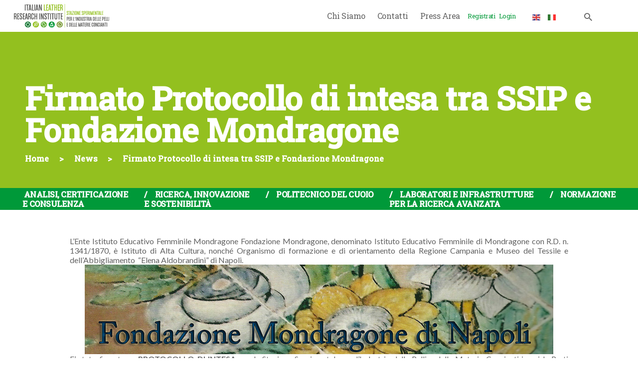

--- FILE ---
content_type: text/html; charset=UTF-8
request_url: https://dev.ssip.it/2017/07/28/firmato-protocollo-di-intesa-tra-ssip-e-fondazione-mondragone/
body_size: 31370
content:
<!DOCTYPE html>
<html lang="it-IT" class="no-js scheme_default">
<head>
	<script id="CookiebotConfiguration" type="application/json" data-cookieconsent="ignore">
	{
		"Frameworks": {
			"IABTCF2": {
				"AllowedVendors": [],
				"AllowedGoogleACVendors": [],
				"AllowedPurposes": [],
				"AllowedSpecialPurposes": [],
				"AllowedFeatures": [],
				"AllowedSpecialFeatures": [],
								"VendorRestrictions": []
			}
		}
	}
</script>
<script>
	window.dataLayer = window.dataLayer || [];
	function gtag() {
		dataLayer.push(arguments);
	}
	gtag("consent", "default", {
		ad_user_data: "denied",
		ad_personalization: "denied",
		ad_storage: "denied",
		analytics_storage: "denied",
		functionality_storage: "denied",
		personalization_storage: "denied",
		security_storage: "granted",
		wait_for_update: 500,
	});
	gtag("set", "ads_data_redaction", true);
	gtag("set", "url_passthrough", true);
</script>
<script type="text/javascript"
		id="Cookiebot"
		src="https://consent.cookiebot.com/uc.js"
		data-cbid="23b4bc4d-ad15-400d-a85f-55abc2fd4e47"
			data-framework="TCFv2.2"
							async	></script>
		<meta charset="UTF-8">
		<meta name="viewport" content="width=device-width, initial-scale=1, maximum-scale=1">
		<meta name="format-detection" content="telephone=no">
		<link rel="profile" href="http://gmpg.org/xfn/11">
		<link rel="pingback" href="https://dev.ssip.it/xmlrpc.php">
		<meta name='robots' content='noindex, nofollow' />

	<!-- This site is optimized with the Yoast SEO plugin v22.1 - https://yoast.com/wordpress/plugins/seo/ -->
	<title>Firmato Protocollo di intesa tra SSIP e Fondazione Mondragone - ITALIAN LEATHER RESEARCH INSTITUTE</title>
	<meta property="og:locale" content="it_IT" />
	<meta property="og:type" content="article" />
	<meta property="og:title" content="Firmato Protocollo di intesa tra SSIP e Fondazione Mondragone - ITALIAN LEATHER RESEARCH INSTITUTE" />
	<meta property="og:description" content="L’Ente Istituto Educativo Femminile Mondragone Fondazione Mondragone, denominato Istituto Educativo Femminile di Mondragone con R.D. n. 1341/1870, è Istituto di Alta Cultura, nonché Organismo di formazione e di orientamento della Regione Campania e Museo del Tessile e dell’Abbigliamento  “Elena Aldobrandini” di Napoli. E&#8217; stato firmato un PROTOCOLLO DI INTESA con la Stazione Sperimentale per l&#8217;Industria delle Pelli e delle Materie Concianti in&hellip;" />
	<meta property="og:url" content="https://dev.ssip.it/2017/07/28/firmato-protocollo-di-intesa-tra-ssip-e-fondazione-mondragone/" />
	<meta property="og:site_name" content="ITALIAN LEATHER RESEARCH INSTITUTE" />
	<meta property="article:publisher" content="http://facebook.com/stazionepelli" />
	<meta property="article:published_time" content="2017-07-28T07:23:58+00:00" />
	<meta property="article:modified_time" content="2017-07-28T08:22:09+00:00" />
	<meta property="og:image" content="https://dev.ssip.it/wp-content/uploads/2017/07/Front-Fondazione-Mondragone-new.jpg" />
	<meta property="og:image:width" content="450" />
	<meta property="og:image:height" content="450" />
	<meta property="og:image:type" content="image/jpeg" />
	<meta name="author" content="ssip_admin" />
	<meta name="twitter:card" content="summary_large_image" />
	<meta name="twitter:creator" content="@stazionepelli" />
	<meta name="twitter:site" content="@stazionepelli" />
	<meta name="twitter:label1" content="Scritto da" />
	<meta name="twitter:data1" content="ssip_admin" />
	<meta name="twitter:label2" content="Tempo di lettura stimato" />
	<meta name="twitter:data2" content="2 minuti" />
	<script type="application/ld+json" class="yoast-schema-graph">{"@context":"https://schema.org","@graph":[{"@type":"Article","@id":"https://dev.ssip.it/2017/07/28/firmato-protocollo-di-intesa-tra-ssip-e-fondazione-mondragone/#article","isPartOf":{"@id":"https://dev.ssip.it/2017/07/28/firmato-protocollo-di-intesa-tra-ssip-e-fondazione-mondragone/"},"author":{"name":"ssip_admin","@id":"https://dev.ssip.it/#/schema/person/6baafda535909cb2bc07b142997a0e91"},"headline":"Firmato Protocollo di intesa tra SSIP e Fondazione Mondragone","datePublished":"2017-07-28T07:23:58+00:00","dateModified":"2017-07-28T08:22:09+00:00","mainEntityOfPage":{"@id":"https://dev.ssip.it/2017/07/28/firmato-protocollo-di-intesa-tra-ssip-e-fondazione-mondragone/"},"wordCount":332,"commentCount":0,"publisher":{"@id":"https://dev.ssip.it/#organization"},"image":{"@id":"https://dev.ssip.it/2017/07/28/firmato-protocollo-di-intesa-tra-ssip-e-fondazione-mondragone/#primaryimage"},"thumbnailUrl":"https://dev.ssip.it/wp-content/uploads/2017/07/Front-Fondazione-Mondragone-new.jpg","articleSection":["News"],"inLanguage":"it-IT","potentialAction":[{"@type":"CommentAction","name":"Comment","target":["https://dev.ssip.it/2017/07/28/firmato-protocollo-di-intesa-tra-ssip-e-fondazione-mondragone/#respond"]}]},{"@type":"WebPage","@id":"https://dev.ssip.it/2017/07/28/firmato-protocollo-di-intesa-tra-ssip-e-fondazione-mondragone/","url":"https://dev.ssip.it/2017/07/28/firmato-protocollo-di-intesa-tra-ssip-e-fondazione-mondragone/","name":"Firmato Protocollo di intesa tra SSIP e Fondazione Mondragone - ITALIAN LEATHER RESEARCH INSTITUTE","isPartOf":{"@id":"https://dev.ssip.it/#website"},"primaryImageOfPage":{"@id":"https://dev.ssip.it/2017/07/28/firmato-protocollo-di-intesa-tra-ssip-e-fondazione-mondragone/#primaryimage"},"image":{"@id":"https://dev.ssip.it/2017/07/28/firmato-protocollo-di-intesa-tra-ssip-e-fondazione-mondragone/#primaryimage"},"thumbnailUrl":"https://dev.ssip.it/wp-content/uploads/2017/07/Front-Fondazione-Mondragone-new.jpg","datePublished":"2017-07-28T07:23:58+00:00","dateModified":"2017-07-28T08:22:09+00:00","breadcrumb":{"@id":"https://dev.ssip.it/2017/07/28/firmato-protocollo-di-intesa-tra-ssip-e-fondazione-mondragone/#breadcrumb"},"inLanguage":"it-IT","potentialAction":[{"@type":"ReadAction","target":["https://dev.ssip.it/2017/07/28/firmato-protocollo-di-intesa-tra-ssip-e-fondazione-mondragone/"]}]},{"@type":"ImageObject","inLanguage":"it-IT","@id":"https://dev.ssip.it/2017/07/28/firmato-protocollo-di-intesa-tra-ssip-e-fondazione-mondragone/#primaryimage","url":"https://dev.ssip.it/wp-content/uploads/2017/07/Front-Fondazione-Mondragone-new.jpg","contentUrl":"https://dev.ssip.it/wp-content/uploads/2017/07/Front-Fondazione-Mondragone-new.jpg","width":450,"height":450},{"@type":"BreadcrumbList","@id":"https://dev.ssip.it/2017/07/28/firmato-protocollo-di-intesa-tra-ssip-e-fondazione-mondragone/#breadcrumb","itemListElement":[{"@type":"ListItem","position":1,"name":"Home","item":"https://dev.ssip.it/"},{"@type":"ListItem","position":2,"name":"Firmato Protocollo di intesa tra SSIP e Fondazione Mondragone"}]},{"@type":"WebSite","@id":"https://dev.ssip.it/#website","url":"https://dev.ssip.it/","name":"ITALIAN LEATHER RESEARCH INSTITUTE","description":"Stazione Sperimentale per l’Industria delle Pelli e delle materie concianti","publisher":{"@id":"https://dev.ssip.it/#organization"},"potentialAction":[{"@type":"SearchAction","target":{"@type":"EntryPoint","urlTemplate":"https://dev.ssip.it/?s={search_term_string}"},"query-input":"required name=search_term_string"}],"inLanguage":"it-IT"},{"@type":"Organization","@id":"https://dev.ssip.it/#organization","name":"Stazione Sperimentale per l'Industria delle Pelli e delle Materie Concianti","url":"https://dev.ssip.it/","logo":{"@type":"ImageObject","inLanguage":"it-IT","@id":"https://dev.ssip.it/#/schema/logo/image/","url":"https://dev.ssip.it/wp-content/uploads/logo_mini.jpg","contentUrl":"https://dev.ssip.it/wp-content/uploads/logo_mini.jpg","width":250,"height":68,"caption":"Stazione Sperimentale per l'Industria delle Pelli e delle Materie Concianti"},"image":{"@id":"https://dev.ssip.it/#/schema/logo/image/"},"sameAs":["http://facebook.com/stazionepelli","https://twitter.com/stazionepelli"]},{"@type":"Person","@id":"https://dev.ssip.it/#/schema/person/6baafda535909cb2bc07b142997a0e91","name":"ssip_admin","image":{"@type":"ImageObject","inLanguage":"it-IT","@id":"https://dev.ssip.it/#/schema/person/image/","url":"https://secure.gravatar.com/avatar/546191128c6e9fd6012cef3246d80c6b?s=96&d=mm&r=g","contentUrl":"https://secure.gravatar.com/avatar/546191128c6e9fd6012cef3246d80c6b?s=96&d=mm&r=g","caption":"ssip_admin"},"url":"https://dev.ssip.it/author/ssip_admin/"}]}</script>
	<!-- / Yoast SEO plugin. -->


<link rel='dns-prefetch' href='//fonts.googleapis.com' />
<link rel="alternate" type="application/rss+xml" title="ITALIAN LEATHER RESEARCH INSTITUTE &raquo; Feed" href="https://dev.ssip.it/feed/" />
<link rel="alternate" type="application/rss+xml" title="ITALIAN LEATHER RESEARCH INSTITUTE &raquo; Feed dei commenti" href="https://dev.ssip.it/comments/feed/" />
<link rel="alternate" type="application/rss+xml" title="ITALIAN LEATHER RESEARCH INSTITUTE &raquo; Firmato Protocollo di intesa tra SSIP e Fondazione Mondragone Feed dei commenti" href="https://dev.ssip.it/2017/07/28/firmato-protocollo-di-intesa-tra-ssip-e-fondazione-mondragone/feed/" />
<meta property="og:image" content="https://dev.ssip.it/wp-content/uploads/2017/07/Front-Fondazione-Mondragone-new.jpg"/>
<script type="text/javascript">
/* <![CDATA[ */
window._wpemojiSettings = {"baseUrl":"https:\/\/s.w.org\/images\/core\/emoji\/14.0.0\/72x72\/","ext":".png","svgUrl":"https:\/\/s.w.org\/images\/core\/emoji\/14.0.0\/svg\/","svgExt":".svg","source":{"concatemoji":"https:\/\/dev.ssip.it\/wp-includes\/js\/wp-emoji-release.min.js?ver=6.4.7"}};
/*! This file is auto-generated */
!function(i,n){var o,s,e;function c(e){try{var t={supportTests:e,timestamp:(new Date).valueOf()};sessionStorage.setItem(o,JSON.stringify(t))}catch(e){}}function p(e,t,n){e.clearRect(0,0,e.canvas.width,e.canvas.height),e.fillText(t,0,0);var t=new Uint32Array(e.getImageData(0,0,e.canvas.width,e.canvas.height).data),r=(e.clearRect(0,0,e.canvas.width,e.canvas.height),e.fillText(n,0,0),new Uint32Array(e.getImageData(0,0,e.canvas.width,e.canvas.height).data));return t.every(function(e,t){return e===r[t]})}function u(e,t,n){switch(t){case"flag":return n(e,"\ud83c\udff3\ufe0f\u200d\u26a7\ufe0f","\ud83c\udff3\ufe0f\u200b\u26a7\ufe0f")?!1:!n(e,"\ud83c\uddfa\ud83c\uddf3","\ud83c\uddfa\u200b\ud83c\uddf3")&&!n(e,"\ud83c\udff4\udb40\udc67\udb40\udc62\udb40\udc65\udb40\udc6e\udb40\udc67\udb40\udc7f","\ud83c\udff4\u200b\udb40\udc67\u200b\udb40\udc62\u200b\udb40\udc65\u200b\udb40\udc6e\u200b\udb40\udc67\u200b\udb40\udc7f");case"emoji":return!n(e,"\ud83e\udef1\ud83c\udffb\u200d\ud83e\udef2\ud83c\udfff","\ud83e\udef1\ud83c\udffb\u200b\ud83e\udef2\ud83c\udfff")}return!1}function f(e,t,n){var r="undefined"!=typeof WorkerGlobalScope&&self instanceof WorkerGlobalScope?new OffscreenCanvas(300,150):i.createElement("canvas"),a=r.getContext("2d",{willReadFrequently:!0}),o=(a.textBaseline="top",a.font="600 32px Arial",{});return e.forEach(function(e){o[e]=t(a,e,n)}),o}function t(e){var t=i.createElement("script");t.src=e,t.defer=!0,i.head.appendChild(t)}"undefined"!=typeof Promise&&(o="wpEmojiSettingsSupports",s=["flag","emoji"],n.supports={everything:!0,everythingExceptFlag:!0},e=new Promise(function(e){i.addEventListener("DOMContentLoaded",e,{once:!0})}),new Promise(function(t){var n=function(){try{var e=JSON.parse(sessionStorage.getItem(o));if("object"==typeof e&&"number"==typeof e.timestamp&&(new Date).valueOf()<e.timestamp+604800&&"object"==typeof e.supportTests)return e.supportTests}catch(e){}return null}();if(!n){if("undefined"!=typeof Worker&&"undefined"!=typeof OffscreenCanvas&&"undefined"!=typeof URL&&URL.createObjectURL&&"undefined"!=typeof Blob)try{var e="postMessage("+f.toString()+"("+[JSON.stringify(s),u.toString(),p.toString()].join(",")+"));",r=new Blob([e],{type:"text/javascript"}),a=new Worker(URL.createObjectURL(r),{name:"wpTestEmojiSupports"});return void(a.onmessage=function(e){c(n=e.data),a.terminate(),t(n)})}catch(e){}c(n=f(s,u,p))}t(n)}).then(function(e){for(var t in e)n.supports[t]=e[t],n.supports.everything=n.supports.everything&&n.supports[t],"flag"!==t&&(n.supports.everythingExceptFlag=n.supports.everythingExceptFlag&&n.supports[t]);n.supports.everythingExceptFlag=n.supports.everythingExceptFlag&&!n.supports.flag,n.DOMReady=!1,n.readyCallback=function(){n.DOMReady=!0}}).then(function(){return e}).then(function(){var e;n.supports.everything||(n.readyCallback(),(e=n.source||{}).concatemoji?t(e.concatemoji):e.wpemoji&&e.twemoji&&(t(e.twemoji),t(e.wpemoji)))}))}((window,document),window._wpemojiSettings);
/* ]]> */
</script>
<style id='wp-emoji-styles-inline-css' type='text/css'>

	img.wp-smiley, img.emoji {
		display: inline !important;
		border: none !important;
		box-shadow: none !important;
		height: 1em !important;
		width: 1em !important;
		margin: 0 0.07em !important;
		vertical-align: -0.1em !important;
		background: none !important;
		padding: 0 !important;
	}
</style>
<link property="stylesheet" rel='stylesheet' id='wp-block-library-css' href='https://dev.ssip.it/wp-includes/css/dist/block-library/style.min.css?ver=6.4.7' type='text/css' media='all' />
<style id='classic-theme-styles-inline-css' type='text/css'>
/*! This file is auto-generated */
.wp-block-button__link{color:#fff;background-color:#32373c;border-radius:9999px;box-shadow:none;text-decoration:none;padding:calc(.667em + 2px) calc(1.333em + 2px);font-size:1.125em}.wp-block-file__button{background:#32373c;color:#fff;text-decoration:none}
</style>
<style id='global-styles-inline-css' type='text/css'>
body{--wp--preset--color--black: #000000;--wp--preset--color--cyan-bluish-gray: #abb8c3;--wp--preset--color--white: #ffffff;--wp--preset--color--pale-pink: #f78da7;--wp--preset--color--vivid-red: #cf2e2e;--wp--preset--color--luminous-vivid-orange: #ff6900;--wp--preset--color--luminous-vivid-amber: #fcb900;--wp--preset--color--light-green-cyan: #7bdcb5;--wp--preset--color--vivid-green-cyan: #00d084;--wp--preset--color--pale-cyan-blue: #8ed1fc;--wp--preset--color--vivid-cyan-blue: #0693e3;--wp--preset--color--vivid-purple: #9b51e0;--wp--preset--gradient--vivid-cyan-blue-to-vivid-purple: linear-gradient(135deg,rgba(6,147,227,1) 0%,rgb(155,81,224) 100%);--wp--preset--gradient--light-green-cyan-to-vivid-green-cyan: linear-gradient(135deg,rgb(122,220,180) 0%,rgb(0,208,130) 100%);--wp--preset--gradient--luminous-vivid-amber-to-luminous-vivid-orange: linear-gradient(135deg,rgba(252,185,0,1) 0%,rgba(255,105,0,1) 100%);--wp--preset--gradient--luminous-vivid-orange-to-vivid-red: linear-gradient(135deg,rgba(255,105,0,1) 0%,rgb(207,46,46) 100%);--wp--preset--gradient--very-light-gray-to-cyan-bluish-gray: linear-gradient(135deg,rgb(238,238,238) 0%,rgb(169,184,195) 100%);--wp--preset--gradient--cool-to-warm-spectrum: linear-gradient(135deg,rgb(74,234,220) 0%,rgb(151,120,209) 20%,rgb(207,42,186) 40%,rgb(238,44,130) 60%,rgb(251,105,98) 80%,rgb(254,248,76) 100%);--wp--preset--gradient--blush-light-purple: linear-gradient(135deg,rgb(255,206,236) 0%,rgb(152,150,240) 100%);--wp--preset--gradient--blush-bordeaux: linear-gradient(135deg,rgb(254,205,165) 0%,rgb(254,45,45) 50%,rgb(107,0,62) 100%);--wp--preset--gradient--luminous-dusk: linear-gradient(135deg,rgb(255,203,112) 0%,rgb(199,81,192) 50%,rgb(65,88,208) 100%);--wp--preset--gradient--pale-ocean: linear-gradient(135deg,rgb(255,245,203) 0%,rgb(182,227,212) 50%,rgb(51,167,181) 100%);--wp--preset--gradient--electric-grass: linear-gradient(135deg,rgb(202,248,128) 0%,rgb(113,206,126) 100%);--wp--preset--gradient--midnight: linear-gradient(135deg,rgb(2,3,129) 0%,rgb(40,116,252) 100%);--wp--preset--font-size--small: 13px;--wp--preset--font-size--medium: 20px;--wp--preset--font-size--large: 36px;--wp--preset--font-size--x-large: 42px;--wp--preset--spacing--20: 0.44rem;--wp--preset--spacing--30: 0.67rem;--wp--preset--spacing--40: 1rem;--wp--preset--spacing--50: 1.5rem;--wp--preset--spacing--60: 2.25rem;--wp--preset--spacing--70: 3.38rem;--wp--preset--spacing--80: 5.06rem;--wp--preset--shadow--natural: 6px 6px 9px rgba(0, 0, 0, 0.2);--wp--preset--shadow--deep: 12px 12px 50px rgba(0, 0, 0, 0.4);--wp--preset--shadow--sharp: 6px 6px 0px rgba(0, 0, 0, 0.2);--wp--preset--shadow--outlined: 6px 6px 0px -3px rgba(255, 255, 255, 1), 6px 6px rgba(0, 0, 0, 1);--wp--preset--shadow--crisp: 6px 6px 0px rgba(0, 0, 0, 1);}:where(.is-layout-flex){gap: 0.5em;}:where(.is-layout-grid){gap: 0.5em;}body .is-layout-flow > .alignleft{float: left;margin-inline-start: 0;margin-inline-end: 2em;}body .is-layout-flow > .alignright{float: right;margin-inline-start: 2em;margin-inline-end: 0;}body .is-layout-flow > .aligncenter{margin-left: auto !important;margin-right: auto !important;}body .is-layout-constrained > .alignleft{float: left;margin-inline-start: 0;margin-inline-end: 2em;}body .is-layout-constrained > .alignright{float: right;margin-inline-start: 2em;margin-inline-end: 0;}body .is-layout-constrained > .aligncenter{margin-left: auto !important;margin-right: auto !important;}body .is-layout-constrained > :where(:not(.alignleft):not(.alignright):not(.alignfull)){max-width: var(--wp--style--global--content-size);margin-left: auto !important;margin-right: auto !important;}body .is-layout-constrained > .alignwide{max-width: var(--wp--style--global--wide-size);}body .is-layout-flex{display: flex;}body .is-layout-flex{flex-wrap: wrap;align-items: center;}body .is-layout-flex > *{margin: 0;}body .is-layout-grid{display: grid;}body .is-layout-grid > *{margin: 0;}:where(.wp-block-columns.is-layout-flex){gap: 2em;}:where(.wp-block-columns.is-layout-grid){gap: 2em;}:where(.wp-block-post-template.is-layout-flex){gap: 1.25em;}:where(.wp-block-post-template.is-layout-grid){gap: 1.25em;}.has-black-color{color: var(--wp--preset--color--black) !important;}.has-cyan-bluish-gray-color{color: var(--wp--preset--color--cyan-bluish-gray) !important;}.has-white-color{color: var(--wp--preset--color--white) !important;}.has-pale-pink-color{color: var(--wp--preset--color--pale-pink) !important;}.has-vivid-red-color{color: var(--wp--preset--color--vivid-red) !important;}.has-luminous-vivid-orange-color{color: var(--wp--preset--color--luminous-vivid-orange) !important;}.has-luminous-vivid-amber-color{color: var(--wp--preset--color--luminous-vivid-amber) !important;}.has-light-green-cyan-color{color: var(--wp--preset--color--light-green-cyan) !important;}.has-vivid-green-cyan-color{color: var(--wp--preset--color--vivid-green-cyan) !important;}.has-pale-cyan-blue-color{color: var(--wp--preset--color--pale-cyan-blue) !important;}.has-vivid-cyan-blue-color{color: var(--wp--preset--color--vivid-cyan-blue) !important;}.has-vivid-purple-color{color: var(--wp--preset--color--vivid-purple) !important;}.has-black-background-color{background-color: var(--wp--preset--color--black) !important;}.has-cyan-bluish-gray-background-color{background-color: var(--wp--preset--color--cyan-bluish-gray) !important;}.has-white-background-color{background-color: var(--wp--preset--color--white) !important;}.has-pale-pink-background-color{background-color: var(--wp--preset--color--pale-pink) !important;}.has-vivid-red-background-color{background-color: var(--wp--preset--color--vivid-red) !important;}.has-luminous-vivid-orange-background-color{background-color: var(--wp--preset--color--luminous-vivid-orange) !important;}.has-luminous-vivid-amber-background-color{background-color: var(--wp--preset--color--luminous-vivid-amber) !important;}.has-light-green-cyan-background-color{background-color: var(--wp--preset--color--light-green-cyan) !important;}.has-vivid-green-cyan-background-color{background-color: var(--wp--preset--color--vivid-green-cyan) !important;}.has-pale-cyan-blue-background-color{background-color: var(--wp--preset--color--pale-cyan-blue) !important;}.has-vivid-cyan-blue-background-color{background-color: var(--wp--preset--color--vivid-cyan-blue) !important;}.has-vivid-purple-background-color{background-color: var(--wp--preset--color--vivid-purple) !important;}.has-black-border-color{border-color: var(--wp--preset--color--black) !important;}.has-cyan-bluish-gray-border-color{border-color: var(--wp--preset--color--cyan-bluish-gray) !important;}.has-white-border-color{border-color: var(--wp--preset--color--white) !important;}.has-pale-pink-border-color{border-color: var(--wp--preset--color--pale-pink) !important;}.has-vivid-red-border-color{border-color: var(--wp--preset--color--vivid-red) !important;}.has-luminous-vivid-orange-border-color{border-color: var(--wp--preset--color--luminous-vivid-orange) !important;}.has-luminous-vivid-amber-border-color{border-color: var(--wp--preset--color--luminous-vivid-amber) !important;}.has-light-green-cyan-border-color{border-color: var(--wp--preset--color--light-green-cyan) !important;}.has-vivid-green-cyan-border-color{border-color: var(--wp--preset--color--vivid-green-cyan) !important;}.has-pale-cyan-blue-border-color{border-color: var(--wp--preset--color--pale-cyan-blue) !important;}.has-vivid-cyan-blue-border-color{border-color: var(--wp--preset--color--vivid-cyan-blue) !important;}.has-vivid-purple-border-color{border-color: var(--wp--preset--color--vivid-purple) !important;}.has-vivid-cyan-blue-to-vivid-purple-gradient-background{background: var(--wp--preset--gradient--vivid-cyan-blue-to-vivid-purple) !important;}.has-light-green-cyan-to-vivid-green-cyan-gradient-background{background: var(--wp--preset--gradient--light-green-cyan-to-vivid-green-cyan) !important;}.has-luminous-vivid-amber-to-luminous-vivid-orange-gradient-background{background: var(--wp--preset--gradient--luminous-vivid-amber-to-luminous-vivid-orange) !important;}.has-luminous-vivid-orange-to-vivid-red-gradient-background{background: var(--wp--preset--gradient--luminous-vivid-orange-to-vivid-red) !important;}.has-very-light-gray-to-cyan-bluish-gray-gradient-background{background: var(--wp--preset--gradient--very-light-gray-to-cyan-bluish-gray) !important;}.has-cool-to-warm-spectrum-gradient-background{background: var(--wp--preset--gradient--cool-to-warm-spectrum) !important;}.has-blush-light-purple-gradient-background{background: var(--wp--preset--gradient--blush-light-purple) !important;}.has-blush-bordeaux-gradient-background{background: var(--wp--preset--gradient--blush-bordeaux) !important;}.has-luminous-dusk-gradient-background{background: var(--wp--preset--gradient--luminous-dusk) !important;}.has-pale-ocean-gradient-background{background: var(--wp--preset--gradient--pale-ocean) !important;}.has-electric-grass-gradient-background{background: var(--wp--preset--gradient--electric-grass) !important;}.has-midnight-gradient-background{background: var(--wp--preset--gradient--midnight) !important;}.has-small-font-size{font-size: var(--wp--preset--font-size--small) !important;}.has-medium-font-size{font-size: var(--wp--preset--font-size--medium) !important;}.has-large-font-size{font-size: var(--wp--preset--font-size--large) !important;}.has-x-large-font-size{font-size: var(--wp--preset--font-size--x-large) !important;}
.wp-block-navigation a:where(:not(.wp-element-button)){color: inherit;}
:where(.wp-block-post-template.is-layout-flex){gap: 1.25em;}:where(.wp-block-post-template.is-layout-grid){gap: 1.25em;}
:where(.wp-block-columns.is-layout-flex){gap: 2em;}:where(.wp-block-columns.is-layout-grid){gap: 2em;}
.wp-block-pullquote{font-size: 1.5em;line-height: 1.6;}
</style>
<link property="stylesheet" rel='stylesheet' id='bbp-default-css' href='https://dev.ssip.it/wp-content/plugins/bbpress/templates/default/css/bbpress.min.css?ver=2.6.9' type='text/css' media='all' />
<link property="stylesheet" rel='stylesheet' id='contact-form-7-css' href='https://dev.ssip.it/wp-content/plugins/contact-form-7/includes/css/styles.css?ver=5.8.7' type='text/css' media='all' />
<link property="stylesheet" rel='stylesheet' id='rs-plugin-settings-css' href='https://dev.ssip.it/wp-content/plugins/revslider/public/assets/css/settings.css?ver=5.4.6.2' type='text/css' media='all' />
<style id='rs-plugin-settings-inline-css' type='text/css'>
#rs-demo-id {}
</style>
<link property="stylesheet" rel='stylesheet' id='trx_addons-icons-css' href='https://dev.ssip.it/wp-content/plugins/trx_addons/css/font-icons/css/trx_addons_icons-embedded.min.css' type='text/css' media='all' />
<link property="stylesheet" rel='stylesheet' id='swiperslider-css' href='https://dev.ssip.it/wp-content/plugins/trx_addons/js/swiper/swiper.min.css' type='text/css' media='all' />
<link property="stylesheet" rel='stylesheet' id='magnific-popup-css' href='https://dev.ssip.it/wp-content/plugins/trx_addons/js/magnific/magnific-popup.min.css' type='text/css' media='all' />
<link property="stylesheet" rel='stylesheet' id='trx_addons-css' href='https://dev.ssip.it/wp-content/plugins/trx_addons/css/trx_addons.css' type='text/css' media='all' />
<link property="stylesheet" rel='stylesheet' id='trx_addons-animation-css' href='https://dev.ssip.it/wp-content/plugins/trx_addons/css/trx_addons.animation.min.css' type='text/css' media='all' />
<link property="stylesheet" rel='stylesheet' id='spu-public-css-css' href='https://dev.ssip.it/wp-content/plugins/popups/public/assets/css/public.css?ver=1.9.3.8' type='text/css' media='all' />
<link property="stylesheet" rel='stylesheet' id='um_modal-css' href='https://dev.ssip.it/wp-content/plugins/ultimate-member/assets/css/um-modal.min.css?ver=2.8.3' type='text/css' media='all' />
<link property="stylesheet" rel='stylesheet' id='um_ui-css' href='https://dev.ssip.it/wp-content/plugins/ultimate-member/assets/libs/jquery-ui/jquery-ui.min.css?ver=1.13.2' type='text/css' media='all' />
<link property="stylesheet" rel='stylesheet' id='um_tipsy-css' href='https://dev.ssip.it/wp-content/plugins/ultimate-member/assets/libs/tipsy/tipsy.min.css?ver=1.0.0a' type='text/css' media='all' />
<link property="stylesheet" rel='stylesheet' id='um_raty-css' href='https://dev.ssip.it/wp-content/plugins/ultimate-member/assets/libs/raty/um-raty.min.css?ver=2.6.0' type='text/css' media='all' />
<link property="stylesheet" rel='stylesheet' id='um_fonticons_ii-css' href='https://dev.ssip.it/wp-content/plugins/ultimate-member/assets/libs/legacy/fonticons/fonticons-ii.min.css?ver=2.8.3' type='text/css' media='all' />
<link property="stylesheet" rel='stylesheet' id='um_fonticons_fa-css' href='https://dev.ssip.it/wp-content/plugins/ultimate-member/assets/libs/legacy/fonticons/fonticons-fa.min.css?ver=2.8.3' type='text/css' media='all' />
<link property="stylesheet" rel='stylesheet' id='select2-css' href='https://dev.ssip.it/wp-content/plugins/ultimate-member/assets/libs/select2/select2.min.css?ver=4.0.13' type='text/css' media='all' />
<link property="stylesheet" rel='stylesheet' id='um_fileupload-css' href='https://dev.ssip.it/wp-content/plugins/ultimate-member/assets/css/um-fileupload.min.css?ver=2.8.3' type='text/css' media='all' />
<link property="stylesheet" rel='stylesheet' id='um_datetime-css' href='https://dev.ssip.it/wp-content/plugins/ultimate-member/assets/libs/pickadate/default.min.css?ver=3.6.2' type='text/css' media='all' />
<link property="stylesheet" rel='stylesheet' id='um_datetime_date-css' href='https://dev.ssip.it/wp-content/plugins/ultimate-member/assets/libs/pickadate/default.date.min.css?ver=3.6.2' type='text/css' media='all' />
<link property="stylesheet" rel='stylesheet' id='um_datetime_time-css' href='https://dev.ssip.it/wp-content/plugins/ultimate-member/assets/libs/pickadate/default.time.min.css?ver=3.6.2' type='text/css' media='all' />
<link property="stylesheet" rel='stylesheet' id='um_common-css' href='https://dev.ssip.it/wp-content/plugins/ultimate-member/assets/css/common.min.css?ver=2.8.3' type='text/css' media='all' />
<link property="stylesheet" rel='stylesheet' id='um_responsive-css' href='https://dev.ssip.it/wp-content/plugins/ultimate-member/assets/css/um-responsive.min.css?ver=2.8.3' type='text/css' media='all' />
<link property="stylesheet" rel='stylesheet' id='um_styles-css' href='https://dev.ssip.it/wp-content/plugins/ultimate-member/assets/css/um-styles.min.css?ver=2.8.3' type='text/css' media='all' />
<link property="stylesheet" rel='stylesheet' id='um_crop-css' href='https://dev.ssip.it/wp-content/plugins/ultimate-member/assets/libs/cropper/cropper.min.css?ver=1.6.1' type='text/css' media='all' />
<link property="stylesheet" rel='stylesheet' id='um_profile-css' href='https://dev.ssip.it/wp-content/plugins/ultimate-member/assets/css/um-profile.min.css?ver=2.8.3' type='text/css' media='all' />
<link property="stylesheet" rel='stylesheet' id='um_account-css' href='https://dev.ssip.it/wp-content/plugins/ultimate-member/assets/css/um-account.min.css?ver=2.8.3' type='text/css' media='all' />
<link property="stylesheet" rel='stylesheet' id='um_misc-css' href='https://dev.ssip.it/wp-content/plugins/ultimate-member/assets/css/um-misc.min.css?ver=2.8.3' type='text/css' media='all' />
<link property="stylesheet" rel='stylesheet' id='um_default_css-css' href='https://dev.ssip.it/wp-content/plugins/ultimate-member/assets/css/um-old-default.min.css?ver=2.8.3' type='text/css' media='all' />
<link property="stylesheet" rel='stylesheet' id='um_old_css-css' href='https://dev.ssip.it/wp-content/plugins/ultimate-member/../../uploads/ultimatemember/um_old_settings.css?ver=2.0.0' type='text/css' media='all' />
<link property="stylesheet" rel='stylesheet' id='shieldgroup-font-google_fonts-css' href='https://fonts.googleapis.com/css?family=Lato:300,400,400i,700|Roboto+Slab:300,400,500&#038;subset=latin,latin-ext' type='text/css' media='all' />
<link property="stylesheet" rel='stylesheet' id='shieldgroup-icons-css' href='https://dev.ssip.it/wp-content/themes/shieldgroup/css/font-icons/css/fontello-embedded.css' type='text/css' media='all' />
<link property="stylesheet" rel='stylesheet' id='shieldgroup-main-css' href='https://dev.ssip.it/wp-content/themes/shieldgroup/style.css' type='text/css' media='all' />
<style id='shieldgroup-main-inline-css' type='text/css'>
.post-navigation .nav-previous a .nav-arrow { background-image: url(https://dev.ssip.it/wp-content/uploads/2017/07/Front-ICEC-ASSEMBLEA.png); }.post-navigation .nav-next a .nav-arrow { background-image: url(https://dev.ssip.it/wp-content/uploads/2017/09/Tbiz-2017-front.png); }
</style>
<link property="stylesheet" rel='stylesheet' id='shieldgroup-styles-css' href='https://dev.ssip.it/wp-content/themes/shieldgroup/css/__styles.css' type='text/css' media='all' />
<link property="stylesheet" rel='stylesheet' id='shieldgroup-colors-css' href='https://dev.ssip.it/wp-content/themes/shieldgroup/css/__colors.css' type='text/css' media='all' />
<link property="stylesheet" rel='stylesheet' id='mediaelement-css' href='https://dev.ssip.it/wp-includes/js/mediaelement/mediaelementplayer-legacy.min.css?ver=4.2.17' type='text/css' media='all' />
<link property="stylesheet" rel='stylesheet' id='wp-mediaelement-css' href='https://dev.ssip.it/wp-includes/js/mediaelement/wp-mediaelement.min.css?ver=6.4.7' type='text/css' media='all' />
<link property="stylesheet" rel='stylesheet' id='shieldgroup-responsive-css' href='https://dev.ssip.it/wp-content/themes/shieldgroup/css/responsive.css' type='text/css' media='all' />
<script type="text/javascript" src="https://dev.ssip.it/wp-includes/js/jquery/jquery.min.js?ver=3.7.1" id="jquery-core-js"></script>
<script type="text/javascript" src="https://dev.ssip.it/wp-includes/js/jquery/jquery-migrate.min.js?ver=3.4.1" id="jquery-migrate-js"></script>
<script type="text/javascript" src="https://dev.ssip.it/wp-content/plugins/revslider/public/assets/js/jquery.themepunch.tools.min.js?ver=5.4.6.2" id="tp-tools-js"></script>
<script type="text/javascript" src="https://dev.ssip.it/wp-content/plugins/revslider/public/assets/js/jquery.themepunch.revolution.min.js?ver=5.4.6.2" id="revmin-js"></script>
<script type="text/javascript" src="https://dev.ssip.it/wp-content/plugins/ultimate-member/assets/js/um-gdpr.min.js?ver=2.8.3" id="um-gdpr-js"></script>
<link rel="https://api.w.org/" href="https://dev.ssip.it/wp-json/" /><link rel="alternate" type="application/json" href="https://dev.ssip.it/wp-json/wp/v2/posts/5341" /><link rel="EditURI" type="application/rsd+xml" title="RSD" href="https://dev.ssip.it/xmlrpc.php?rsd" />
<meta name="generator" content="WordPress 6.4.7" />
<link rel='shortlink' href='https://dev.ssip.it/?p=5341' />
<link rel="alternate" type="application/json+oembed" href="https://dev.ssip.it/wp-json/oembed/1.0/embed?url=https%3A%2F%2Fdev.ssip.it%2F2017%2F07%2F28%2Ffirmato-protocollo-di-intesa-tra-ssip-e-fondazione-mondragone%2F" />
<link rel="alternate" type="text/xml+oembed" href="https://dev.ssip.it/wp-json/oembed/1.0/embed?url=https%3A%2F%2Fdev.ssip.it%2F2017%2F07%2F28%2Ffirmato-protocollo-di-intesa-tra-ssip-e-fondazione-mondragone%2F&#038;format=xml" />
<style id="mystickymenu" type="text/css">#mysticky-nav { width:100%; position: static; }#mysticky-nav.wrapfixed { position:fixed; left: 0px; margin-top:0px;  z-index: 99990; -webkit-transition: 0.2s; -moz-transition: 0.2s; -o-transition: 0.2s; transition: 0.2s; -ms-filter:"progid:DXImageTransform.Microsoft.Alpha(Opacity=100)"; filter: alpha(opacity=100); opacity:1; background-color: #f9f9f9;}#mysticky-nav.wrapfixed .myfixed{ background-color: #f9f9f9; position: relative;top: auto;left: auto;right: auto;}#mysticky-nav.wrapfixed { } #mysticky-nav.wrapfixed.up { } #mysticky-nav.wrapfixed.down { } #mysticky-nav .myfixed { margin:0 auto; float:none; border:0px; background:#ffffff; max-width:100%; -webkit-box-shadow: 0px 9px 21px -10px rgba(0,0,0,0.75); -moz-box-shadow: 0px 9px 21px -10px rgba(0,0,0,0.75); box-shadow: 0px 9px 21px -10px rgba(0,0,0,0.75);</style>			<style type="text/css">
																															</style>
					<style type="text/css">
			.um_request_name {
				display: none !important;
			}
		</style>
	<meta name="generator" content="Elementor 3.19.2; features: e_optimized_assets_loading, additional_custom_breakpoints, block_editor_assets_optimize, e_image_loading_optimization; settings: css_print_method-external, google_font-enabled, font_display-auto">
<meta name="generator" content="Powered by WPBakery Page Builder - drag and drop page builder for WordPress."/>
<meta name="generator" content="Powered by Slider Revolution 5.4.6.2 - responsive, Mobile-Friendly Slider Plugin for WordPress with comfortable drag and drop interface." />
<script type="text/javascript">function setREVStartSize(e){
				try{ var i=jQuery(window).width(),t=9999,r=0,n=0,l=0,f=0,s=0,h=0;					
					if(e.responsiveLevels&&(jQuery.each(e.responsiveLevels,function(e,f){f>i&&(t=r=f,l=e),i>f&&f>r&&(r=f,n=e)}),t>r&&(l=n)),f=e.gridheight[l]||e.gridheight[0]||e.gridheight,s=e.gridwidth[l]||e.gridwidth[0]||e.gridwidth,h=i/s,h=h>1?1:h,f=Math.round(h*f),"fullscreen"==e.sliderLayout){var u=(e.c.width(),jQuery(window).height());if(void 0!=e.fullScreenOffsetContainer){var c=e.fullScreenOffsetContainer.split(",");if (c) jQuery.each(c,function(e,i){u=jQuery(i).length>0?u-jQuery(i).outerHeight(!0):u}),e.fullScreenOffset.split("%").length>1&&void 0!=e.fullScreenOffset&&e.fullScreenOffset.length>0?u-=jQuery(window).height()*parseInt(e.fullScreenOffset,0)/100:void 0!=e.fullScreenOffset&&e.fullScreenOffset.length>0&&(u-=parseInt(e.fullScreenOffset,0))}f=u}else void 0!=e.minHeight&&f<e.minHeight&&(f=e.minHeight);e.c.closest(".rev_slider_wrapper").css({height:f})					
				}catch(d){console.log("Failure at Presize of Slider:"+d)}
			};</script>
		<style type="text/css" id="wp-custom-css">
			/* fix area translate */
#gtranslate-2 h5.widget_title{
	display: none;
} 
a.glink img {
	margin-right: 15px !important;
}
/*gestione menu superiore*/
* {hyphens: none !important;}

#menu_mobile .select_container {
	margin: auto;
	width: 60%;}

.select_container {font-size: 0.5em !important;}

#mysticky-wrap .sticky_class {z-index: 99999;}

#menu-item-8053 a,
#menu-item-8055 a,
#menu-item-8054 a,
#menu-item-8056 a,
#menu-item-8057 a {
	font-size: 0.8em;
	color:  #009939 !important;
-webkit-transition: color 0.3s -color ease-in-out;
    -moz-transition: color 0.3s color ease-in-out;
        -ms-transition: 0.3s color ease-in-out;
    -o-transition: color 0.3s color ease-in-out;
    transition: color 0.3s; padding: 1em 0.3em;}

#menu-item-8053 a:hover,
#menu-item-8055 a:hover,
#menu-item-8054 a:hover,
#menu-item-8056 a:hover,
#menu-item-8057 a:hover { 
	color:  #009939 !important;
-webkit-transition: color 0.3s -color ease-in-out;
    -moz-transition: color 0.3s color ease-in-out;
        -ms-transition: 0.3s color ease-in-out;
    -o-transition: color 0.3s color ease-in-out;
    transition: color 0.3s; padding: 1em 0.3em;}

.btn-amministrazionetr a {
	font-weight: 900;
	font-family: Roboto Slab;
	padding: 0px;
	font-size: 0.6em !important;}

.btn-amministrazionetr {margin-bottom: 5px;}

.widgets_above_content  {
	display:none;}

@media (max-width: 767px){
	.single-post .widgets_above_content  {display: block;}}

.title_responsive {text-align: center;
	color: #009939 !important;}

/*menu*/

#menu-menu-servizio li a{padding: 0.2em 1em;}

.menu_hider {display: none;}

#mysticky-nav.wrapfixed .menu_hider {display: block;}

#mysticky-nav.wrapfixed .menu_hider .menu-item a span{
	color: #ffffff;
	font-weight:900;
	font-size: 0.8em}

#mysticky-nav.wrapfixed .menu_hider .menu-item a:hover{
	background-color: #8db42f;}


/*titoli notizie home*/

.news_evidenza .vc_grid-item-mini .vc_gitem-zone-c {width: 45%}

.news_evidenza .vc_grid-item-mini .vc_gitem-animated-block  {width: 55%}

.title_focus a {color: #009939;}

.title_focus a:hover {color: #93c01f;}

.title_news a {
	color: #009939;}

.title_news a:hover {
	color: #93c01f;}

.title_news_small a {
	font-weight: 900;
	color: #93c01f;
       -webkit-filter: grayscale(100%);/* Safari 6.0 - 9.0 */
    filter: grayscale(100%);
    -webkit-transition: 0.3s -color ease-in-out;
    -moz-transition: 0.3s color ease-in-ou;
        -ms-transition: 0.3s color ease-in-out;
    -o-transition: 0.3s color ease-in-out;
    transition: 0.3s filter ease-in-ou, 0.3s;}

.title_news_small a:hover {
	color: #009939;
}

.meta_mini {
	color: #009939;
	font-weight: 500;
	font-size: 0.7em;}

.btn_news_grid a{
	font-weight: 900;
	font-family: Roboto Slab;
	font-size: 1.2em !important;}

.btn_news_grid_small a {
	font-weight: 900;
	font-family: Roboto Slab;
	font-size: 1em !important;}

.btn_news_grid_mini a{
	font-weight: 900;
	font-family: Roboto Slab;
	font-size: 0.8em !important;}

/*responsive*/
/*tablet*/
.news_tablet .btn_news_grid {color: #009939 !important;}

.title_tablet_date { color: #93c01f;} 

.title_tablet_news h4 a {color: #009939; font-weight: 900;}

.news_tablet h6 a {color: #009939; font-weight: 600;}

/*mobile*/
.responsive_title h4 a {color: #009939;}

.news_responsive .btn_news_grid button {color: #009939 !important;}

/*gestione aspetto sezioni*/

.vc_active .wpb_wrapper {
	font-weight: 500;
	color: #c6f9c9}

/*fix titolo*/
.sc_layouts_title_caption, .sc_layouts_title_breadcrumbs,.sc_layouts_title_breadcrumbs .breadcrumbs a, .sc_layouts_title_breadcrumbs .breadcrumbs .current{
	color: #ffffff !important; 		font-weight: 900;
	font-family: Roboto Slab;
	letter-spacing: 0px;}

.sc_layouts_title_content {float: left !important;
top: 12em !important;
left: 25em !important;}

/*fix meta*/
.post_meta {display: none;}

/*ombre sezioni*/
.section_shadow {-webkit-box-shadow: 0px 10px 25px 0px rgba(0,0,0,0.05);
-moz-box-shadow: 0px 10px 25px 0px rgba(0,0,0,0.05);
box-shadow: 0px 10px 25px 0px rgba(0,0,0,0.05);;}

.section_shadow_inset {-webkit-box-shadow: inset 0px 0px 56px -17px rgba(0,0,0,0.32);
-moz-box-shadow: inset 0px 0px 56px -17px rgba(0,0,0,0.32);
box-shadow: inset 0px 0px 56px -17px rgba(0,0,0,0.32);}

/*gestione menu inferiore*/

.menu-verde #menu-menu-servizio .menu-item a span{
	color: #ffffff;
	text-transform: uppercase;
	font-size: 1em;
	font-weight: 900;
	-webkit-transition: color 0.3s -color ease-in-out;
    -moz-transition: color 0.3s color ease-in-out;
        -ms-transition: 0.3s color ease-in-out;
    -o-transition: color 0.3s color ease-in-out;
    transition: color 0.3s;}

.menu-verde #menu-menu-servizio .menu-item a span:hover{
	color: #93c01f;}

.menu-verde #menu-menu-servizio .menu-item a:before{
	content:"/";
	padding-right: 1em;
	font-weight: 900;
	color: #ffffff;}

.menu-verde #menu-menu-servizio .menu-item:first-child a::before{
	padding-right: 0.2em;
	content:" " !important;}


.border_divisor {
	margin: 2.5em 0em !important;}

/*tablet*/

.menu-verde-tablet ul li a span {
	font-weight: 700;
	color: #ffffff;
	-webkit-transition: color 0.3s -color ease-in-out;
    -moz-transition: color 0.3s color ease-in-out;
        -ms-transition: 0.3s color ease-in-out;
    -o-transition: color 0.3s color ease-in-out;
    transition: color 0.3s;}

.menu-verde-tablet ul li a span:hover {color: #93c01f ;}

/*gestione footer*/

.footer_styler {
	font-size: 0.9em;
	line-height: 1.2em;
	color: #ffffff;
	font-weight: 500;}

.footer_styler h6 { color: #93c01f !important;
	margin: 0px;
	font-size: 1.1em;
	line-height: 1.3em;
font-weight: 500;}

.footer_styler h6 a{ color: #93c01f !important;}

.footer_styler h6 a:hover{ color: #ffffff !important;}

.footer_styler h5 a{ color: #93c01f !important;
	font-size: 0.8em;
	line-height: 1em;
	margin: 0px 0px 5px 0px;
font-weight: 500;}

.footer_styler h5 a:hover{ color: #ffffff !important;}

.footer_styler p a {color: #ffffff !important;
font-weight: 700;}

.footer_styler p a:hover {color: #93c01f !important;}


#form-wysija-2 {
	font-size: 0.5em;
	line-height: 1.1em;}

.wysija-paragraph label
{	font-size: 1.6em;
	line-height: 1.3em;
	font-weight: 500;}

.select_container {font-size: 1em;}

.press_text {margin-bottom:-5em;}

.widget_wysija_cont input {font-size: 1.5em;
	padding: 0.4em 1em !important;}

/*menu mobile*/
#menu_mobile hr {margin: 20px !important;}

/*menu politecnico*/
.menu-flex .sc_layouts_item{
	display: flex;
justify-content: center;
}


/*Color Link in fisarmonica*/
/*.vc_tta-panel {background-color: #009939;}
.vc_tta-panel a {color: #ffffff !important; font-weight: 900;}*/

.um input[type=submit].um-button:hover, .um a.um-button:hover {
	color: #ffffff;
}

.um input[type=submit].um-button, .um input[type=submit].um-button:focus, .um a.um-button, .um a.um-button.um-disabled:hover, .um a.um-button.um-disabled:focus, .um a.um-button.um-disabled:active{
	color: #666666;
}

.amm-trasparente { margin-bottom : 40px !important;}

.amm-trasparente.post_layout_excerpt + .amm-trasparente.post_layout_excerpt {
    margin-top: 2rem; 
}


.amm-trasparente.post_layout_excerpt:not(.sticky) + .amm-trasparente.post_layout_excerpt:not(.sticky){
    padding-top: 4rem; 
}


.post_item.amm-trasparente .post_content.entry-content{
	/* display: none; */
}

.breadcrumbs-custom, .breadcrumbs-custom a {
   
    font-size: 100%;
    font-style: inherit;
    line-height: inherit;
    border: 0;
    
      
   /*
    * outline: 0;
    -webkit-font-smoothing: antialiased;
    -ms-word-wrap: break-word;
    word-wrap: break-word;
    
    
    display: inline-block;
    vertical-align: top;
    white-space: nowrap; */
    
    
    color: white !important;
    font-weight: 900;
    font-family: Roboto Slab;
    letter-spacing: 0px;
    
}


.sc_layouts_title_description {
	display:none;
}

.powered_by_link{
	display:none!important;
}


.table-vertical th { border-color: white !important;
border-width: 1px; border-style: solid;
}

.at-tableclass h3{
	background-color: #009939 !important;
	border-radius: 5px;
}

.at-tableclass h3 a{
	    color: white;	
}

/* INIZIO - fix RADICI */

/* INIZIO - fix sezioni AT page */
/* titoli-sezioni*/
.at-tableclass h3 {
	margin-bottom: 1rem;
	font-size: 1.6rem;
}
/*elenco-sezioni*/
.at-tableclass ul {
	padding-bottom: 1.5rem;
}
/* google recaptcha v3 */
.grecaptcha-badge{
	display: none !important;
}
/* fix spazio elenco menu amm-trasp */
#atwidget-3 li.has_children {
    margin-bottom: 20px;
}
#atwidget-3 li.has_children b {
    display: block;
	  margin-bottom: 5px;
}
/* FINE - fix RADICI */
		</style>
		<noscript><style> .wpb_animate_when_almost_visible { opacity: 1; }</style></noscript>	
</head>

<body class="post-template-default single single-post postid-5341 single-format-standard body_tag scheme_default blog_mode_post body_style_wide is_single sidebar_hide expand_content remove_margins header_type_custom header_style_header-custom-7058 header_position_default header_mobile_enabled menu_style_top no_layout wpb-js-composer js-comp-ver-6.10.0 vc_responsive elementor-default elementor-kit-17052">

	
	<div class="body_wrap">

		<div class="page_wrap"><header class="top_panel top_panel_custom top_panel_custom_7058 top_panel_custom_header-standard-ssip without_bg_image with_featured_image scheme_default"><div class="vc_row wpb_row vc_row-fluid sticky_class vc_row-o-equal-height vc_row-o-content-middle vc_row-flex"><div class="wpb_column vc_column_container vc_col-sm-12 sc_layouts_column_icons_position_left"><div class="vc_column-inner"><div class="wpb_wrapper"><div class="vc_row wpb_row vc_inner vc_row-fluid vc_custom_1537783962841 vc_row-o-equal-height vc_row-o-content-middle vc_row-flex"><div class="wpb_column vc_column_container vc_col-sm-2 sc_layouts_column_icons_position_left"><div class="vc_column-inner vc_custom_1520940591091"><div class="wpb_wrapper"><div class="sc_layouts_item"><a href="https://dev.ssip.it/" id="sc_layouts_logo_2082090250" class="sc_layouts_logo sc_layouts_logo_default  vc_custom_1519819569324"><img class="logo_image" src="https://dev.ssip.it/wp-content/uploads/2018/02/logo_SSIP_vect.svg" alt="" ></a><!-- /.sc_layouts_logo --></div></div></div></div><div class="wpb_column vc_column_container vc_col-sm-8 sc_layouts_column sc_layouts_column_align_right sc_layouts_column_icons_position_left"><div class="vc_column-inner"><div class="wpb_wrapper"><div class="sc_layouts_item"><nav class="sc_layouts_menu sc_layouts_menu_default menu_hover_fade" id="sc_layouts_menu_637138577"		><ul id="menu-menu-principale" class="sc_layouts_menu_nav"><li id="menu-item-7088" class="menu-item menu-item-type-post_type menu-item-object-page menu-item-7088"><a href="https://dev.ssip.it/chi-siamo/"><span>Chi Siamo</span></a></li><li id="menu-item-7089" class="menu-item menu-item-type-post_type menu-item-object-page menu-item-7089"><a href="https://dev.ssip.it/contatti/"><span>Contatti</span></a></li><li id="menu-item-7090" class="menu-item menu-item-type-post_type menu-item-object-page menu-item-7090"><a href="https://dev.ssip.it/press-area/"><span>Press Area</span></a></li><li id="menu-item-8053" class="menu-item menu-item-type-post_type menu-item-object-page menu-item-8053"><a href="https://dev.ssip.it/registrati/"><span>Registrati</span></a></li><li id="menu-item-8054" class="menu-item menu-item-type-post_type menu-item-object-page menu-item-8054"><a href="https://dev.ssip.it/login/"><span>Login</span></a></li></ul></nav><!-- /.sc_layouts_menu --></div></div></div></div><div class="wpb_column vc_column_container vc_col-sm-1 sc_layouts_column_icons_position_left"><div class="vc_column-inner"><div class="wpb_wrapper"><div class="sc_layouts_item"><div id="sc_layouts_widgets_1615929616" class="sc_layouts_widgets widget_area"><div class="sc_layouts_widgets_inner widget_area_inner"><aside id="gtranslate-2" class="widget widget_gtranslate"><h5 class="widget_title">Traduci</h5><div class="gtranslate_wrapper" id="gt-wrapper-43963182"></div></aside>			</div><!-- /.sc_layouts_widgets_inner -->
		</div><!-- /.sc_layouts_widgets --></div></div></div></div><div class="wpb_column vc_column_container vc_col-sm-1 sc_layouts_column_icons_position_left"><div class="vc_column-inner"><div class="wpb_wrapper"><div class="sc_layouts_item"><div id="sc_layouts_search_779563797" class="sc_layouts_search"><div class="search_wrap search_style_expand search_ajax layouts_search">
	<div class="search_form_wrap">
		<form role="search" method="get" class="search_form" action="https://dev.ssip.it/">
			<input type="text" class="search_field" placeholder="Search" value="" name="s">
			<button type="submit" class="search_submit trx_addons_icon-search"></button>
					</form>
	</div>
	<div class="search_results widget_area"><a href="#" class="search_results_close trx_addons_icon-cancel"></a><div class="search_results_content"></div></div></div></div><!-- /.sc_layouts_search --></div></div></div></div></div><div class="vc_row wpb_row vc_inner vc_row-fluid menu_hider vc_custom_1515767618630 vc_row-has-fill scheme_default"><div class="wpb_column vc_column_container vc_col-sm-12 sc_layouts_column sc_layouts_column_align_center sc_layouts_column_icons_position_left"><div class="vc_column-inner"><div class="wpb_wrapper"><div class="sc_layouts_item"><nav class="sc_layouts_menu sc_layouts_menu_default menu_hover_fade menu_under  vc_custom_1515516787163" id="sc_layouts_menu_1591562961"		><ul id="menu-menu-servizio" class="sc_layouts_menu_nav"><li id="menu-item-17951" class="menu-item menu-item-type-post_type menu-item-object-page menu-item-17951"><a href="https://dev.ssip.it/analisi-certificazione-e-consulenza/"><span>Analisi, Certificazione <br> e Consulenza</span></a></li><li id="menu-item-18015" class="menu-item menu-item-type-post_type menu-item-object-page menu-item-18015"><a href="https://dev.ssip.it/ricerca-e-innovazione/"><span>Ricerca, Innovazione <br> e Sostenibilità</span></a></li><li id="menu-item-17997" class="menu-item menu-item-type-post_type menu-item-object-page menu-item-17997"><a href="https://dev.ssip.it/politecnico-del-cuoio/"><span>Politecnico del cuoio</span></a></li><li id="menu-item-18014" class="menu-item menu-item-type-post_type menu-item-object-page menu-item-18014"><a href="https://dev.ssip.it/laboratori-e-infrastrutture/"><span>Laboratori e Infrastrutture<br>per la Ricerca Avanzata</span></a></li><li id="menu-item-18013" class="menu-item menu-item-type-post_type menu-item-object-page menu-item-18013"><a href="https://dev.ssip.it/normazione/"><span>Normazione</span></a></li></ul></nav><!-- /.sc_layouts_menu --></div></div></div></div></div></div></div></div></div><div data-vc-full-width="true" data-vc-full-width-init="false" data-vc-stretch-content="true" class="vc_row wpb_row vc_row-fluid vc_custom_1516707838111 vc_row-has-fill vc_row-no-padding vc_row-o-content-middle vc_row-flex sc_bg_mask_bg_color scheme_default"><div class="wpb_column vc_column_container vc_col-sm-12 sc_layouts_column_icons_position_left"><div class="vc_column-inner"><div class="wpb_wrapper"><div class="sc_layouts_item"><div id="sc_layouts_title_1010900859" class="sc_layouts_title sc_align_left with_content"><div class="sc_layouts_title_content"><div class="sc_layouts_title_title">							<h1 class="sc_layouts_title_caption">Firmato Protocollo di intesa tra SSIP e Fondazione Mondragone</h1>
							</div></div><!-- .sc_layouts_title_content --></div><!-- /.sc_layouts_title --></div><div class="vc_row wpb_row vc_inner vc_row-fluid"><div class="breadcrumbs-custom wpb_column vc_column_container vc_col-sm-12 sc_layouts_column_icons_position_left"><div class="vc_column-inner vc_custom_1574345189830"><div class="wpb_wrapper"><span property="itemListElement" typeof="ListItem"><a property="item" typeof="WebPage" href="https://dev.ssip.it" class="home" ><span property="name">Home</span></a><meta property="position" content="1"></span> <span style="margin: 0 1.05em"> &gt; </span><span property="itemListElement" typeof="ListItem"><a property="item" typeof="WebPage" title="Go to the News category archives." href="https://dev.ssip.it/category/news/" class="taxonomy category" ><span property="name">News</span></a><meta property="position" content="2"></span> <span style="margin: 0 1.05em"> &gt; </span><span class="post post-post current-item">Firmato Protocollo di intesa tra SSIP e Fondazione Mondragone</span></div></div></div></div></div></div></div></div><div class="vc_row-full-width vc_clearfix"></div><div class="vc_row wpb_row vc_row-fluid"><div class="wpb_column vc_column_container vc_col-sm-12 sc_layouts_column_icons_position_left"><div class="vc_column-inner"><div class="wpb_wrapper"><div class="vc_row wpb_row vc_inner vc_row-fluid vc_custom_1515497806888 vc_row-has-fill"><div class="menu_servizio wpb_column vc_column_container vc_col-sm-12 vc_hidden-sm vc_hidden-xs sc_layouts_column sc_layouts_column_align_center sc_layouts_column_icons_position_left"><div class="vc_column-inner"><div class="wpb_wrapper"><div class="sc_layouts_item"><nav class="sc_layouts_menu sc_layouts_menu_default menu_hover_fade menu-verde" id="sc_layouts_menu_1510480525"		><ul id="menu-menu-servizio" class="sc_layouts_menu_nav"><li id="menu-item-17951" class="menu-item menu-item-type-post_type menu-item-object-page menu-item-17951"><a href="https://dev.ssip.it/analisi-certificazione-e-consulenza/"><span>Analisi, Certificazione <br> e Consulenza</span></a></li><li id="menu-item-18015" class="menu-item menu-item-type-post_type menu-item-object-page menu-item-18015"><a href="https://dev.ssip.it/ricerca-e-innovazione/"><span>Ricerca, Innovazione <br> e Sostenibilità</span></a></li><li id="menu-item-17997" class="menu-item menu-item-type-post_type menu-item-object-page menu-item-17997"><a href="https://dev.ssip.it/politecnico-del-cuoio/"><span>Politecnico del cuoio</span></a></li><li id="menu-item-18014" class="menu-item menu-item-type-post_type menu-item-object-page menu-item-18014"><a href="https://dev.ssip.it/laboratori-e-infrastrutture/"><span>Laboratori e Infrastrutture<br>per la Ricerca Avanzata</span></a></li><li id="menu-item-18013" class="menu-item menu-item-type-post_type menu-item-object-page menu-item-18013"><a href="https://dev.ssip.it/normazione/"><span>Normazione</span></a></li></ul></nav><!-- /.sc_layouts_menu --></div></div></div></div></div><div class="vc_row wpb_row vc_inner vc_row-fluid vc_custom_1515497806888 vc_row-has-fill"><div class="menu_servizio wpb_column vc_column_container vc_col-sm-12 vc_hidden-lg vc_hidden-md sc_layouts_column sc_layouts_column_align_center sc_layouts_column_icons_position_left"><div class="vc_column-inner"><div class="wpb_wrapper"><div class="sc_layouts_item"><nav class="sc_layouts_menu sc_layouts_menu_default menu_hover_fade menu-verde-tablet" id="sc_layouts_menu_18111773"		><ul id="menu-menu-servizio" class="sc_layouts_menu_nav"><li id="menu-item-17951" class="menu-item menu-item-type-post_type menu-item-object-page menu-item-17951"><a href="https://dev.ssip.it/analisi-certificazione-e-consulenza/"><span>Analisi, Certificazione <br> e Consulenza</span></a></li><li id="menu-item-18015" class="menu-item menu-item-type-post_type menu-item-object-page menu-item-18015"><a href="https://dev.ssip.it/ricerca-e-innovazione/"><span>Ricerca, Innovazione <br> e Sostenibilità</span></a></li><li id="menu-item-17997" class="menu-item menu-item-type-post_type menu-item-object-page menu-item-17997"><a href="https://dev.ssip.it/politecnico-del-cuoio/"><span>Politecnico del cuoio</span></a></li><li id="menu-item-18014" class="menu-item menu-item-type-post_type menu-item-object-page menu-item-18014"><a href="https://dev.ssip.it/laboratori-e-infrastrutture/"><span>Laboratori e Infrastrutture<br>per la Ricerca Avanzata</span></a></li><li id="menu-item-18013" class="menu-item menu-item-type-post_type menu-item-object-page menu-item-18013"><a href="https://dev.ssip.it/normazione/"><span>Normazione</span></a></li></ul></nav><!-- /.sc_layouts_menu --></div></div></div></div></div></div></div></div></div><div class="vc_row wpb_row vc_row-fluid"><div class="wpb_column vc_column_container vc_col-sm-12 sc_layouts_column_icons_position_left"><div class="vc_column-inner"><div class="wpb_wrapper"><div class="vc_empty_space  height_medium"   style="height: 32px"><span class="vc_empty_space_inner"></span></div></div></div></div></div></header>	<div class="top_panel_mobile without_bg_image scheme_default"><div class="top_panel_mobile_info sc_layouts_row sc_layouts_row_type_compact sc_layouts_row_delimiter">
				<div class="content_wrap">
					<div class="columns_wrap">
						<div class="sc_layouts_column sc_layouts_column_align_center sc_layouts_column_icons_position_left column-1_1"><div class="sc_layouts_item"><p><a href="https://dev.ssip.it"><img class="size-full wp-image-7611 aligncenter" style="width: 100%" src="https://dev.ssip.it/wp-content/uploads/2018/02/logo_SSIP_vect.svg" alt="SSIP home" /></a></p></div><!-- /.sc_layouts_item -->
						</div><!-- /.sc_layouts_column -->
					</div><!-- /.columns_wrap -->
				</div><!-- /.content_wrap -->
			</div><!-- /.sc_layouts_row --><div class="top_panel_mobile_navi sc_layouts_row sc_layouts_row_type_compact sc_layouts_row_delimiter sc_layouts_row_fixed sc_layouts_row_fixed_always">
			<div class="content_wrap">
				<div class="columns_wrap columns_fluid">
					<div class="sc_layouts_column sc_layouts_column_align_left sc_layouts_column_icons_position_left sc_layouts_column_fluid column-1_3"><div class="sc_layouts_item"></div></div><div class="sc_layouts_column sc_layouts_column_align_right sc_layouts_column_icons_position_left sc_layouts_column_fluid  column-2_3"><div class="sc_layouts_item"><a href="#trx_addons_login_popup" class="trx_addons_popup_link trx_addons_login_link "><span class="sc_layouts_item_icon sc_layouts_login_icon trx_addons_icon-user-alt"></span></a></div><div class="sc_layouts_item"><div class="search_wrap search_style_fullscreen header_mobile_search">
	<div class="search_form_wrap">
		<form role="search" method="get" class="search_form" action="https://dev.ssip.it/">
			<input type="text" class="search_field" placeholder="Search" value="" name="s">
			<button type="submit" class="search_submit trx_addons_icon-search"></button>
							<a class="search_close trx_addons_icon-delete"></a>
					</form>
	</div>
	</div></div><div class="sc_layouts_item">
							<div class="sc_layouts_iconed_text sc_layouts_menu_mobile_button">
								<a class="sc_layouts_item_link sc_layouts_iconed_text_link" href="#">
									<span class="sc_layouts_item_icon sc_layouts_iconed_text_icon trx_addons_icon-menu"></span>
								</a>
							</div>
						</div></div><!-- /.sc_layouts_column -->
				</div><!-- /.columns_wrap -->
			</div><!-- /.content_wrap -->
		</div><!-- /.sc_layouts_row --></div><!-- /.top_panel_mobile --><div class="menu_mobile_overlay"></div>
<div class="menu_mobile menu_mobile_fullscreen scheme_dark">
	<div class="menu_mobile_inner">
		<a class="menu_mobile_close icon-cancel"></a><a class="sc_layouts_logo" href="https://dev.ssip.it/"><img src="//dev.ssip.it/wp-content/uploads/2018/02/logo_SSIP_vect_white.svg" alt=""></a><nav itemscope itemtype="http://schema.org/SiteNavigationElement" class="menu_mobile_nav_area"><ul id="menu_mobile" class=" menu_mobile_nav"><li id="menu_mobile-item-7621" class="menu-item menu-item-type-post_type menu-item-object-page menu-item-home menu-item-7621"><a href="https://dev.ssip.it/"><span>Home</span></a></li><li id="menu_mobile-item-7623" class="menu-item menu-item-type-post_type menu-item-object-page menu-item-has-children menu-item-7623"><a href="https://dev.ssip.it/chi-siamo/"><span>Chi Siamo</span></a>
<ul class="sub-menu"><li id="menu_mobile-item-7778" class="menu-item menu-item-type-custom menu-item-object-custom menu-item-7778"><a href="https://dev.ssip.it/chi-siamo/#storia"><span>Storia</span></a></li><li id="menu_mobile-item-7779" class="menu-item menu-item-type-custom menu-item-object-custom menu-item-7779"><a href="https://dev.ssip.it/chi-siamo/#mission"><span>Mission</span></a></li><li id="menu_mobile-item-7780" class="menu-item menu-item-type-custom menu-item-object-custom menu-item-7780"><a href="https://dev.ssip.it/chi-siamo/#organizzazione"><span>Organizzazione</span></a></li><li id="menu_mobile-item-7781" class="menu-item menu-item-type-custom menu-item-object-custom menu-item-7781"><a href="https://dev.ssip.it/chi-siamo/#network"><span>Network</span></a></li></ul>
</li><li id="menu_mobile-item-7627" class="menu-item menu-item-type-post_type menu-item-object-page menu-item-7627"><a href="https://dev.ssip.it/press-area/"><span>Press Area</span></a></li><li id="menu_mobile-item-7624" class="menu-item menu-item-type-post_type menu-item-object-page menu-item-7624"><a href="https://dev.ssip.it/contatti/"><span>Contatti</span></a></li><li id="menu_mobile-item-7631" class="menu-item menu-item-type-custom menu-item-object-custom menu-item-7631"><a href="#"><span><hr></span></a></li><li id="menu_mobile-item-17950" class="menu-item menu-item-type-post_type menu-item-object-page menu-item-17950"><a href="https://dev.ssip.it/analisi-certificazione-e-consulenza/"><span>Analisi, Certificazione e Consulenza</span></a></li><li id="menu_mobile-item-18102" class="menu-item menu-item-type-post_type menu-item-object-page menu-item-18102"><a href="https://dev.ssip.it/ricerca-e-innovazione/"><span>Ricerca e Innovazione</span></a></li><li id="menu_mobile-item-22019" class="menu-item menu-item-type-post_type menu-item-object-page menu-item-22019"><a href="https://dev.ssip.it/politecnico-del-cuoio-2/"><span>Politecnico del cuoio</span></a></li><li id="menu_mobile-item-18104" class="menu-item menu-item-type-post_type menu-item-object-page menu-item-18104"><a href="https://dev.ssip.it/laboratori-e-infrastrutture/"><span>Laboratori e Infrastrutture<br>per la Ricerca Avanzata</span></a></li><li id="menu_mobile-item-7630" class="menu-item menu-item-type-post_type menu-item-object-page menu-item-7630"><a href="https://dev.ssip.it/normazione-3/"><span>Normazione</span></a></li><li id="menu_mobile-item-8135" class="menu-item menu-item-type-post_type menu-item-object-page menu-item-has-children menu-item-8135"><a href="https://dev.ssip.it/biblioteca-old_20/"><span>Biblioteca</span></a>
<ul class="sub-menu"><li id="menu_mobile-item-8136" class="menu-item menu-item-type-custom menu-item-object-custom menu-item-8136"><a href="https://dev.ssip.it/magazine-cpmc-biblioteca/#biblioteca"><span>Biblioteca</span></a></li><li id="menu_mobile-item-8137" class="menu-item menu-item-type-custom menu-item-object-custom menu-item-8137"><a href="https://dev.ssip.it/magazine-cpmc-biblioteca/#documentazione"><span>Centro Documentazione</span></a></li><li id="menu_mobile-item-8138" class="menu-item menu-item-type-custom menu-item-object-custom menu-item-8138"><a href="https://dev.ssip.it/magazine-cpmc-biblioteca/#rivista"><span>Rivista CPMC</span></a></li><li id="menu_mobile-item-8140" class="menu-item menu-item-type-custom menu-item-object-custom menu-item-8140"><a href="https://dev.ssip.it/magazine-cpmc-biblioteca/#circolari"><span>Circolari e modulistica</span></a></li><li id="menu_mobile-item-8141" class="menu-item menu-item-type-custom menu-item-object-custom menu-item-8141"><a href="https://dev.ssip.it/magazine-cpmc-biblioteca/#note"><span>Note tecniche e Pubblicazioni</span></a></li></ul>
</li><li id="menu_mobile-item-7632" class="menu-item menu-item-type-custom menu-item-object-custom menu-item-7632"><a href="#"><span><hr></span></a></li><li id="menu_mobile-item-8074" class="menu-item menu-item-type-post_type menu-item-object-page menu-item-8074"><a href="https://dev.ssip.it/login/"><span>Login</span></a></li><li id="menu_mobile-item-8073" class="menu-item menu-item-type-post_type menu-item-object-page menu-item-8073"><a href="https://dev.ssip.it/registrati/"><span>Registrati</span></a></li><li id="menu_mobile-item-8075" class="menu-item menu-item-type-custom menu-item-object-custom menu-item-8075"><a href="#"><span><hr></span></a></li><li id="menu_mobile-item-22033" class="menu-item menu-item-type-custom menu-item-object-custom menu-item-has-children menu-item-22033"><a href="https://dev.ssip.it/wp-login.php"><span>Log In</span></a>
<ul class="sub-menu"><li id="menu_mobile-item-22035" class="menu-item menu-item-type-post_type menu-item-object-page menu-item-22035"><a href="https://dev.ssip.it/politecnico-del-cuoio/innovation-leather-manager/"><span>Innovation Leather Manager</span></a></li></ul>
</li><li class="menu-item menu-item-gtranslate menu-item-has-children notranslate"><a href="#" data-gt-lang="it" class="gt-current-wrapper notranslate"><img src="https://dev.ssip.it/wp-content/plugins/gtranslate/flags/svg/it.svg" width="16" height="16" alt="it" loading="lazy"></a><ul class="dropdown-menu sub-menu"><li class="menu-item menu-item-gtranslate-child"><a href="#" data-gt-lang="en" class="notranslate"><img src="https://dev.ssip.it/wp-content/plugins/gtranslate/flags/svg/en.svg" width="16" height="16" alt="en" loading="lazy"></a></li><li class="menu-item menu-item-gtranslate-child"><a href="#" data-gt-lang="it" class="gt-current-lang notranslate"><img src="https://dev.ssip.it/wp-content/plugins/gtranslate/flags/svg/it.svg" width="16" height="16" alt="it" loading="lazy"></a></li></ul></li></ul></nav><div class="search_wrap search_style_normal search_mobile">
	<div class="search_form_wrap">
		<form role="search" method="get" class="search_form" action="https://dev.ssip.it/">
			<input type="text" class="search_field" placeholder="Search" value="" name="s">
			<button type="submit" class="search_submit trx_addons_icon-search"></button>
					</form>
	</div>
	</div>	</div>
</div>

			<div class="page_content_wrap">

								<div class="content_wrap">
				
									

					<div class="content">
										<div class="widgets_above_content widgets_above_content_wrap widget_area">
					<div class="widgets_above_content_inner widgets_above_content_inner widget_area_inner">
						<div class="columns_wrap"><aside id="execphp-2" class="column-1_1 widget widget_execphp">			<div class="execphpwidget"><h3 class="title_responsive">Firmato Protocollo di intesa tra SSIP e Fondazione Mondragone</h3></div>
		</aside></div>					</div> <!-- /.widget_area_inner -->
				</div> <!-- /.widget_area -->
								

						
						
<article id="post-5341" class="post_item_single post_type_post post_format_ post-5341 post type-post status-publish format-standard has-post-thumbnail hentry category-news"><meta itemprop="image" itemtype="http://schema.org/ImageObject" content="https://dev.ssip.it/wp-content/uploads/2017/07/Front-Fondazione-Mondragone-new.jpg">		<div class="post_header entry-header">
					</div><!-- .post_header -->
			<div class="post_content entry-content" itemprop="mainEntityOfPage">
		<p style="text-align: justify;">L’Ente Istituto Educativo Femminile Mondragone Fondazione Mondragone, denominato Istituto Educativo Femminile di Mondragone con R.D. n. 1341/1870, è Istituto di Alta Cultura, nonché Organismo di formazione e di orientamento della Regione Campania e Museo del Tessile e dell’Abbigliamento  “Elena Aldobrandini” di Napoli.</p>
<p style="text-align: justify;"><a href="https://dev.ssip.it/wp-content/uploads/2017/07/Fondazione-Mondragone-logo.jpg"><img fetchpriority="high" decoding="async" class="aligncenter size-full wp-image-5349" src="https://dev.ssip.it/wp-content/uploads/2017/07/Fondazione-Mondragone-logo.jpg" alt="fondazione-mondragone-logo" width="940" height="180" srcset="https://dev.ssip.it/wp-content/uploads/2017/07/Fondazione-Mondragone-logo.jpg 940w, https://dev.ssip.it/wp-content/uploads/2017/07/Fondazione-Mondragone-logo-300x57.jpg 300w, https://dev.ssip.it/wp-content/uploads/2017/07/Fondazione-Mondragone-logo-50x10.jpg 50w, https://dev.ssip.it/wp-content/uploads/2017/07/Fondazione-Mondragone-logo-600x115.jpg 600w" sizes="(max-width: 940px) 100vw, 940px" /></a></p>
<p style="text-align: justify;">E&#8217; stato firmato un <span style="text-decoration: underline;"><strong>PROTOCOLLO DI INTESA</strong></span> con la Stazione Sperimentale per l&#8217;Industria delle Pelli e delle Materie Concianti in cui le Parti definiscono le reciproche intese su cui fondare i contenuti ed i termini nell&#8217;ambito di un programma sinergico di cooperazione, finalizzato all&#8217;avvio di progetti nel campo della ricerca, dello sviluppo produttivo e della formazione, con particolare riferimento ai settori dei materiali per l’abbigliamento e dei relativi processi produttivi.</p>
<p style="text-align: justify;">Mediante questo Protocollo ed in linea con gli obiettivi del Progetto “Politecnico del Cuoio” promosso dalla SSIP, le Parti intendono porre in essere tutte le iniziative necessarie a consolidare, sviluppare e divulgare la tecnica dei materiali destinati alla filiera della moda.</p>
<p style="text-align: justify;">Nel corso del prossimo triennio sono previste numerose iniziative, al fine di realizzare gli obiettivi previsti nei diversi ambiti:</p>
<ul>
<li style="text-align: justify;">attività di organizzazione, gestione e placement di percorsi formativi, anche di istruzione secondaria superiore afferenti agli Istituti tecnici superiori (ITS)</li>
<li style="text-align: justify;">attività formative, nonché individuare e/o mettere a disposizione strutture logistiche per la loro realizzazione</li>
<li style="text-align: justify;">tirocini professionali nonché di tutoraggio stages aziendali nelle attività oggetto del presente Protocollo</li>
<li style="text-align: justify;">attività di collaborazione con le imprese operanti nei settori della moda, e dell’abbigliamento e dei vari materiali utilizzati nei medesimi ambiti produttivi, nonché con Università ed enti di ricerca interessati a consolidare, sviluppare e divulgare la cultura tecnica dei materiali destinati alla filiera della moda</li>
<li style="text-align: justify;">eventi di animazione, servizi di orientamento formativo, seminari e workshop</li>
<li style="text-align: justify;">progettazione e gestione di incubatori, Acceleratori, FabLab e co-working</li>
</ul>
<figure id="attachment_5351" aria-describedby="caption-attachment-5351" style="width: 359px" class="wp-caption aligncenter"><img decoding="async" class="wp-image-5351" src="https://dev.ssip.it/wp-content/uploads/2017/07/Fondazione-Mondragone-moda.jpg" alt="fondazione-mondragone-moda" width="359" height="269" srcset="https://dev.ssip.it/wp-content/uploads/2017/07/Fondazione-Mondragone-moda.jpg 800w, https://dev.ssip.it/wp-content/uploads/2017/07/Fondazione-Mondragone-moda-300x225.jpg 300w, https://dev.ssip.it/wp-content/uploads/2017/07/Fondazione-Mondragone-moda-50x38.jpg 50w, https://dev.ssip.it/wp-content/uploads/2017/07/Fondazione-Mondragone-moda-600x450.jpg 600w" sizes="(max-width: 359px) 100vw, 359px" /><figcaption id="caption-attachment-5351" class="wp-caption-text">Showroom &#8211; Fondazione Mondragone (NA)</figcaption></figure>
<figure id="attachment_5353" aria-describedby="caption-attachment-5353" style="width: 363px" class="wp-caption aligncenter"><img decoding="async" class="wp-image-5353" src="https://dev.ssip.it/wp-content/uploads/2017/07/Fondazione-Mondragone-ottocento.jpg" alt="fondazione-mondragone-ottocento" width="363" height="326" srcset="https://dev.ssip.it/wp-content/uploads/2017/07/Fondazione-Mondragone-ottocento.jpg 890w, https://dev.ssip.it/wp-content/uploads/2017/07/Fondazione-Mondragone-ottocento-300x270.jpg 300w, https://dev.ssip.it/wp-content/uploads/2017/07/Fondazione-Mondragone-ottocento-50x45.jpg 50w, https://dev.ssip.it/wp-content/uploads/2017/07/Fondazione-Mondragone-ottocento-600x539.jpg 600w" sizes="(max-width: 363px) 100vw, 363px" /><figcaption id="caption-attachment-5353" class="wp-caption-text">Showroom &#8211; Fondazione Mondragone (NA)</figcaption></figure>
<figure id="attachment_5352" aria-describedby="caption-attachment-5352" style="width: 368px" class="wp-caption aligncenter"><a href="https://dev.ssip.it/wp-content/uploads/2017/07/Fondazione-Mondragone-laboratori.jpg"><img loading="lazy" decoding="async" class="wp-image-5352" src="https://dev.ssip.it/wp-content/uploads/2017/07/Fondazione-Mondragone-laboratori.jpg" alt="fondazione-mondragone-laboratori" width="368" height="276" srcset="https://dev.ssip.it/wp-content/uploads/2017/07/Fondazione-Mondragone-laboratori.jpg 800w, https://dev.ssip.it/wp-content/uploads/2017/07/Fondazione-Mondragone-laboratori-300x225.jpg 300w, https://dev.ssip.it/wp-content/uploads/2017/07/Fondazione-Mondragone-laboratori-50x38.jpg 50w, https://dev.ssip.it/wp-content/uploads/2017/07/Fondazione-Mondragone-laboratori-600x450.jpg 600w" sizes="(max-width: 368px) 100vw, 368px" /></a><figcaption id="caption-attachment-5352" class="wp-caption-text">Laboratorio &#8211; Fondazione Mondragone (NA)</figcaption></figure>
<div class="post_meta post_meta_single"><div class="single-meta"><span class="post_meta_item post_categories"><span class="post_meta_label">Categories:</span>                     <span class="post_meta_item post_categories"><a href="https://dev.ssip.it/category/news/" rel="category tag">News</a></span>
                    </span> </div> </div>	</div><!-- .entry-content -->
	

	</article>
	<section class="comments_wrap">
			<div class="comments_form_wrap">
			<div class="comments_form">
					<div id="respond" class="comment-respond">
		<h3 class="section_title comments_form_title">Leave a comment <small><a rel="nofollow" id="cancel-comment-reply-link" href="/2017/07/28/firmato-protocollo-di-intesa-tra-ssip-e-fondazione-mondragone/#respond" style="display:none;">Annulla risposta</a></small></h3><p class="must-log-in">Devi essere <a href="https://dev.ssip.it/wp-login.php?redirect_to=https%3A%2F%2Fdev.ssip.it%2F2017%2F07%2F28%2Ffirmato-protocollo-di-intesa-tra-ssip-e-fondazione-mondragone%2F">connesso</a> per inviare un commento.</p>	</div><!-- #respond -->
				</div>
		</div><!-- /.comments_form_wrap -->
			</section><!-- /.comments_wrap -->
				
					</div><!-- </.content> -->

					</div><!-- </.content_wrap> -->			</div><!-- </.page_content_wrap> -->

			<footer class="footer_wrap footer_custom footer_custom_7050 footer_custom_footer-ssip scheme_dark">
	<div data-vc-full-width="true" data-vc-full-width-init="false" data-vc-stretch-content="true" class="vc_row wpb_row vc_row-fluid footer_styler vc_custom_1516787818593 vc_row-has-fill vc_column-gap-20 vc_row-no-padding"><div class="wpb_column vc_column_container vc_col-sm-3 sc_layouts_column_icons_position_left"><div class="vc_column-inner"><div class="wpb_wrapper">
	<div class="wpb_raw_code wpb_content_element wpb_raw_html" >
		<div class="wpb_wrapper">
			<svg xmlns="http://www.w3.org/2000/svg" xmlns:xlink="http://www.w3.org/1999/xlink" version="1.1" id="Livello_1" x="0px" y="0px" viewBox="0 0 987.4 250" style="enable-background:new 0 0 987.4 250;" xml:space="preserve">
<style type="text/css">
	.st0{fill:#FFFFFF;}
</style>
<g>
	<path class="st0" d="M121.6,69.8h-7.8V5.2h7.8V69.8z"/>
	<path class="st0" d="M154.1,12.1h-9.8v57.7h-7.8V12.1h-9.7v-7h27.4V12.1z"/>
	<path class="st0" d="M172.6,57.1h-10.3l-1.7,12.7h-7.8l9-64.6h9.6l10.9,64.6h-7.6L172.6,57.1z M171.5,50.1L167,23.1l-0.2,1   l-3.6,26.1H171.5z"/>
	<path class="st0" d="M207,62.8v7h-11.6h-0.5h-7.3V5.2h7.8v57.6H207z"/>
	<path class="st0" d="M220,69.8h-7.8V5.2h7.8V69.8z"/>
	<path class="st0" d="M244.7,57.1h-10.3l-1.7,12.7h-7.8l9-64.6h9.6l10.9,64.6h-7.6L244.7,57.1z M243.6,50.1l-4.4-27.1l-0.2,1   l-3.6,26.1H243.6z"/>
	<path class="st0" d="M287.9,5.2v64.6H280l-13.1-43.1l0.2,1.5L267,69.8h-7.8V5.2h7.8l13.3,43l-0.2-2v-41H287.9z"/>
	<path class="st0" d="M329.3,62.8v7h-11.6h-0.5h-7.3V5.2h7.8v57.6H329.3z"/>
	<path class="st0" d="M354,5.2v7h-11.7v20.3h10.5v7h-10.5v23.4H354v7h-19.6V5.2H354z"/>
	<path class="st0" d="M376.6,57.1h-10.3l-1.7,12.7h-7.8l9-64.6h9.6l10.9,64.6h-7.6L376.6,57.1z M375.5,50.1l-4.4-27.1l-0.2,1   l-3.6,26.1H375.5z"/>
	<path class="st0" d="M412.7,12.1h-9.8v57.7H395V12.1h-9.7v-7h27.4V12.1z"/>
	<path class="st0" d="M425.6,32.7h11.6V5.2h7.8v64.6h-7.8l0.1-30.1h-11.7v30.1h-7.8V5.2h7.8V32.7z"/>
	<path class="st0" d="M473.3,5.2v7h-11.7v20.3h10.5v7h-10.5v23.4h11.7v7h-19.6V5.2H473.3z"/>
	<path class="st0" d="M506.8,69.8H501c-0.9-0.1-1.9-0.9-2.8-2.6c-0.9-1.7-1.4-3.9-1.4-6.5v-9.1c0-2.1-0.5-3.9-1.4-5.4   c-0.9-1.5-2.5-2.2-4.7-2.2h-2.3h-3v25.9h-7.8V5.2H491c4.7,0,8.2,1.2,10.4,3.6c2.2,2.4,3.3,6.2,3.3,11.2c0,1,0,1.7,0,2   c0,0.3,0,0.6,0,0.9c0,0.3,0,0.7,0,1.3s0,1.7,0,3.2c0,5.8-1.6,9.8-5,12.1c1.5,1.2,2.7,2.7,3.6,4.7s1.3,4.3,1.3,7.1v9.2   c0,1.2,0,2.1,0,2.9c0,0.8,0.1,1.5,0.2,2.1c0.1,0.6,0.3,1.3,0.6,1.8c0.3,0.6,0.7,1.3,1.2,2V69.8z M485.5,12.1v24.2l5.5-0.1   c0.3,0,0.9,0,1.5-0.1c0.7-0.1,1.3-0.3,2-0.8c0.6-0.5,1.2-1.3,1.7-2.4c0.5-1.1,0.7-2.6,0.7-4.7v-8.1c0-1.8-0.2-3.2-0.6-4.3   c-0.4-1.1-0.9-1.9-1.4-2.4c-0.6-0.6-1.2-0.9-1.9-1c-0.7-0.1-1.3-0.2-1.9-0.2H485.5z"/>
	<path class="st0" d="M30.5,162.2h-5.7c-0.9-0.1-1.9-0.9-2.8-2.6c-0.9-1.7-1.4-3.9-1.4-6.5v-9.1c0-2.1-0.5-3.9-1.4-5.4   c-0.9-1.5-2.5-2.2-4.7-2.2h-2.3h-3v25.9H1.4V97.5h13.3c4.7,0,8.2,1.2,10.4,3.6c2.2,2.4,3.3,6.2,3.3,11.2c0,1,0,1.7,0,2   c0,0.3,0,0.6,0,0.9c0,0.3,0,0.7,0,1.3s0,1.7,0,3.2c0,5.8-1.7,9.8-5,12.1c1.5,1.2,2.7,2.7,3.6,4.7c0.9,2,1.3,4.3,1.3,7.1v9.2   c0,1.2,0,2.1,0,2.9c0,0.8,0.1,1.5,0.2,2.1c0.1,0.6,0.3,1.3,0.6,1.8c0.3,0.6,0.7,1.3,1.2,2V162.2z M9.3,104.4v24.2l5.5-0.1   c0.3,0,0.9,0,1.5-0.1c0.7-0.1,1.3-0.3,2-0.8c0.6-0.5,1.2-1.3,1.7-2.4c0.5-1.1,0.7-2.6,0.7-4.7v-8.1c0-1.8-0.2-3.2-0.6-4.3   c-0.4-1.1-0.9-1.9-1.4-2.4c-0.6-0.6-1.2-0.9-1.9-1c-0.7-0.1-1.3-0.2-1.9-0.2H9.3z"/>
	<path class="st0" d="M55,97.5v7H43.3v20.3h10.5v7H43.3v23.4H55v7H35.5V97.5H55z"/>
	<path class="st0" d="M59.9,110.9c0-1.8,0.2-3.5,0.6-5.2c0.4-1.7,1.1-3.1,2.1-4.4c1-1.3,2.3-2.3,4-3.1c1.7-0.8,3.7-1.1,6.3-1.1   c2.4,0,4.5,0.3,6.1,1c1.7,0.7,3,1.5,4,2.5c1,1,1.7,2.1,2.2,3.3c0.5,1.2,0.8,2.3,1,3.4c0.2,1.1,0.3,2,0.3,2.8s0,1.3,0,1.5v6.5h-8   v-6.5c0.1-1.6-0.3-3.1-1.1-4.5c-0.8-1.3-2.3-2-4.3-2.1c-1,0-1.9,0.2-2.6,0.6c-0.7,0.4-1.2,0.9-1.6,1.5c-0.4,0.6-0.6,1.3-0.8,2.1   c-0.1,0.8-0.2,1.5-0.2,2.3c0,1.5,0.5,3.1,1.4,4.8c1,1.7,2.1,3.4,3.6,5.3c1.4,1.8,2.9,3.8,4.6,5.8c1.6,2,3.1,4.1,4.6,6.3   c1.4,2.2,2.6,4.6,3.6,7c1,2.5,1.4,5.1,1.4,7.7c0,2-0.3,3.8-0.8,5.5s-1.4,3.2-2.5,4.5c-1.1,1.3-2.6,2.3-4.3,3.1   c-1.7,0.8-3.8,1.1-6.1,1.1c-0.3,0-0.8,0-1.7,0c-0.8,0-1.7-0.1-2.8-0.3c-1-0.2-2.1-0.6-3.2-1.1c-1.1-0.6-2.1-1.4-3-2.4   c-0.9-1-1.7-2.4-2.3-4c-0.6-1.6-0.9-3.7-0.9-6.2v-5.2h7.9v5.2c0,2.2,0.5,3.8,1.5,4.8s2.5,1.4,4.4,1.4c1.6,0,3-0.5,4.1-1.4   c1.1-0.9,1.7-2.4,1.7-4.3c0-1.8-0.5-3.7-1.4-5.5c-0.9-1.9-2.1-3.8-3.5-5.8s-3-4-4.6-6c-1.6-2.1-3.2-4.2-4.6-6.5   c-1.4-2.2-2.6-4.5-3.6-6.9C60.4,115.9,59.9,113.5,59.9,110.9z"/>
	<path class="st0" d="M113.2,97.5v7h-11.7v20.3H112v7h-10.5v23.4h11.7v7H93.6V97.5H113.2z"/>
	<path class="st0" d="M135.8,149.5h-10.3l-1.7,12.7H116l9-64.6h9.6l10.9,64.6h-7.6L135.8,149.5z M134.6,142.5l-4.4-27.1l-0.2,1   l-3.6,26.1H134.6z"/>
	<path class="st0" d="M177.6,162.2h-5.7c-0.9-0.1-1.9-0.9-2.8-2.6c-0.9-1.7-1.4-3.9-1.4-6.5v-9.1c0-2.1-0.5-3.9-1.4-5.4   c-0.9-1.5-2.5-2.2-4.7-2.2h-2.3h-3v25.9h-7.8V97.5h13.3c4.7,0,8.2,1.2,10.4,3.6c2.2,2.4,3.3,6.2,3.3,11.2c0,1,0,1.7,0,2   c0,0.3,0,0.6,0,0.9c0,0.3,0,0.7,0,1.3s0,1.7,0,3.2c0,5.8-1.7,9.8-5,12.1c1.5,1.2,2.7,2.7,3.6,4.7c0.9,2,1.3,4.3,1.3,7.1v9.2   c0,1.2,0,2.1,0,2.9c0,0.8,0.1,1.5,0.2,2.1c0.1,0.6,0.3,1.3,0.6,1.8c0.3,0.6,0.7,1.3,1.2,2V162.2z M156.4,104.4v24.2l5.5-0.1   c0.3,0,0.9,0,1.5-0.1c0.7-0.1,1.3-0.3,2-0.8c0.6-0.5,1.2-1.3,1.7-2.4c0.5-1.1,0.7-2.6,0.7-4.7v-8.1c0-1.8-0.2-3.2-0.6-4.3   c-0.4-1.1-0.9-1.9-1.4-2.4c-0.6-0.6-1.2-0.9-1.9-1c-0.7-0.1-1.3-0.2-1.9-0.2H156.4z"/>
	<path class="st0" d="M206.9,140.6v7.2c0,4.9-1.3,8.7-3.8,11.2c-2.5,2.5-5.8,3.7-9.8,3.7c-3.9,0-7-1.2-9.3-3.6   c-2.3-2.4-3.4-6.2-3.4-11.2v-18v-17.6c0-5.1,1.1-8.8,3.4-11.3c2.3-2.5,5.4-3.7,9.3-3.7c2,0,3.8,0.3,5.4,0.9s3.1,1.5,4.3,2.8   c1.2,1.3,2.2,2.8,2.8,4.7c0.7,1.9,1,4,1,6.5v7.2H199V112c0-2.2-0.4-4-1.3-5.5c-0.8-1.5-2.2-2.2-4.1-2.1c-1.9,0.1-3.2,0.8-4,2.2   c-0.8,1.4-1.2,3.2-1.2,5.4c0,1.2,0,2.3,0,3.5s0,2.4,0,3.8s0,2.9,0,4.6c0,1.7,0,3.6,0,5.9v17.8c0,2.1,0.4,3.9,1.1,5.3   c0.8,1.5,2.1,2.2,4,2.2c1.9,0,3.2-0.7,4.1-2.1c0.9-1.4,1.3-3.2,1.3-5.4v-3.8c0-1,0-2.1,0.1-3.3H206.9z"/>
	<path class="st0" d="M221.2,125.1h11.6V97.5h7.8v64.6h-7.8l0.1-30.1h-11.7v30.1h-7.8V97.5h7.8V125.1z"/>
	<path class="st0" d="M270.7,162.2h-7.8V97.5h7.8V162.2z"/>
	<path class="st0" d="M307.6,97.5v64.6h-7.9L286.6,119l0.2,1.5l-0.1,41.7h-7.8V97.5h7.8l13.3,43l-0.2-2v-41H307.6z"/>
	<path class="st0" d="M314.4,110.9c0-1.8,0.2-3.5,0.6-5.2c0.4-1.7,1.1-3.1,2.1-4.4c1-1.3,2.3-2.3,4-3.1c1.7-0.8,3.7-1.1,6.3-1.1   c2.4,0,4.5,0.3,6.1,1c1.7,0.7,3,1.5,4,2.5c1,1,1.7,2.1,2.2,3.3c0.5,1.2,0.8,2.3,1,3.4c0.2,1.1,0.3,2,0.3,2.8s0,1.3,0,1.5v6.5h-8   v-6.5c0.1-1.6-0.3-3.1-1.1-4.5c-0.8-1.3-2.3-2-4.3-2.1c-1,0-1.9,0.2-2.6,0.6c-0.7,0.4-1.2,0.9-1.6,1.5c-0.4,0.6-0.6,1.3-0.8,2.1   c-0.1,0.8-0.2,1.5-0.2,2.3c0,1.5,0.5,3.1,1.4,4.8c1,1.7,2.1,3.4,3.6,5.3c1.4,1.8,2.9,3.8,4.6,5.8c1.6,2,3.1,4.1,4.6,6.3   c1.4,2.2,2.6,4.6,3.6,7c1,2.5,1.4,5.1,1.4,7.7c0,2-0.3,3.8-0.8,5.5s-1.4,3.2-2.5,4.5c-1.1,1.3-2.6,2.3-4.3,3.1   c-1.7,0.8-3.8,1.1-6.1,1.1c-0.3,0-0.8,0-1.7,0c-0.8,0-1.7-0.1-2.8-0.3c-1-0.2-2.1-0.6-3.2-1.1c-1.1-0.6-2.1-1.4-3-2.4   c-0.9-1-1.7-2.4-2.3-4c-0.6-1.6-0.9-3.7-0.9-6.2v-5.2h7.9v5.2c0,2.2,0.5,3.8,1.5,4.8s2.5,1.4,4.4,1.4c1.6,0,3-0.5,4.1-1.4   c1.1-0.9,1.7-2.4,1.7-4.3c0-1.8-0.5-3.7-1.4-5.5c-0.9-1.9-2.1-3.8-3.5-5.8s-3-4-4.6-6c-1.6-2.1-3.2-4.2-4.6-6.5   c-1.4-2.2-2.6-4.5-3.6-6.9C314.9,115.9,314.4,113.5,314.4,110.9z"/>
	<path class="st0" d="M370.5,104.4h-9.8v57.7h-7.8v-57.7h-9.7v-7h27.4V104.4z"/>
	<path class="st0" d="M383.5,162.2h-7.8V97.5h7.8V162.2z"/>
	<path class="st0" d="M416,104.4h-9.8v57.7h-7.8v-57.7h-9.7v-7H416V104.4z"/>
	<path class="st0" d="M448.6,97.5v32.2v18c0,2.4-0.3,4.6-1,6.5c-0.7,1.9-1.7,3.4-2.9,4.7c-1.2,1.3-2.7,2.2-4.4,2.8   c-1.7,0.6-3.5,0.9-5.5,0.9c-1.9,0-3.7-0.3-5.4-0.9c-1.7-0.6-3.1-1.5-4.3-2.8c-1.2-1.2-2.2-2.8-2.9-4.6c-0.7-1.9-1-4-1-6.5v-18V97.5   h7.8v12.8c0,1.7,0,3.5,0,5.4c0,1.8,0,3.6,0,5.3c0,1.7,0,3.3,0,4.8c0,1.5,0,2.8,0,3.9v17.8c0,2.1,0.4,3.9,1.3,5.3   c0.8,1.5,2.4,2.2,4.6,2.2s3.7-0.7,4.6-2.1c0.9-1.4,1.3-3.2,1.3-5.4c0.1-2.6,0.1-5.4,0-8.3c0-2.9,0-6,0-9.5V97.5H448.6z"/>
	<path class="st0" d="M480.5,104.4h-9.8v57.7h-7.8v-57.7h-9.7v-7h27.4V104.4z"/>
	<path class="st0" d="M505.2,97.5v7h-11.7v20.3H504v7h-10.5v23.4h11.7v7h-19.6V97.5H505.2z"/>
</g>
<g>
	<line class="st0" x1="526.4" y1="-0.4" x2="526.4" y2="249.6"/>
	<rect x="524.9" y="-0.4" class="st0" width="2.9" height="250"/>
</g>
<g>
	<path class="st0" d="M545.6,82.7c0-1.1,0.1-2.3,0.4-3.3c0.3-1.1,0.7-2,1.3-2.8c0.6-0.8,1.5-1.5,2.5-1.9c1-0.5,2.4-0.7,4-0.7   c1.5,0,2.8,0.2,3.9,0.6c1.1,0.4,1.9,1,2.5,1.6c0.6,0.6,1.1,1.3,1.4,2.1c0.3,0.8,0.5,1.5,0.6,2.2c0.1,0.7,0.2,1.3,0.2,1.8   c0,0.5,0,0.8,0,1v4.2h-5.1v-4.2c0-1-0.2-2-0.7-2.8c-0.5-0.9-1.4-1.3-2.8-1.3c-0.7,0-1.2,0.1-1.6,0.4c-0.4,0.2-0.8,0.6-1,0.9   c-0.2,0.4-0.4,0.8-0.5,1.3c-0.1,0.5-0.1,1-0.1,1.4c0,1,0.3,2,0.9,3.1c0.6,1.1,1.4,2.2,2.3,3.4c0.9,1.2,1.9,2.4,2.9,3.7   c1,1.3,2,2.6,2.9,4c0.9,1.4,1.7,2.9,2.3,4.5c0.6,1.6,0.9,3.2,0.9,4.9c0,1.3-0.2,2.4-0.5,3.5c-0.3,1.1-0.9,2.1-1.6,2.9   c-0.7,0.8-1.6,1.5-2.7,1.9c-1.1,0.5-2.4,0.7-3.9,0.7c-0.2,0-0.5,0-1,0c-0.5,0-1.1-0.1-1.8-0.2c-0.7-0.1-1.3-0.4-2-0.7   c-0.7-0.4-1.3-0.9-1.9-1.5c-0.6-0.7-1.1-1.5-1.4-2.6c-0.4-1-0.6-2.4-0.6-3.9v-3.3h5v3.3c0,1.4,0.3,2.4,1,3s1.6,0.9,2.8,0.9   c1,0,1.9-0.3,2.6-0.9c0.7-0.6,1.1-1.5,1.1-2.7c0-1.1-0.3-2.3-0.9-3.5c-0.6-1.2-1.3-2.4-2.2-3.7c-0.9-1.2-1.9-2.5-2.9-3.8   c-1.1-1.3-2-2.7-2.9-4.1c-0.9-1.4-1.7-2.9-2.3-4.4C545.9,85.9,545.6,84.4,545.6,82.7z"/>
	<path class="st0" d="M581.3,78.6h-6.2v36.8h-5V78.6h-6.2v-4.4h17.4V78.6z"/>
	<path class="st0" d="M593.1,107.3h-6.5l-1.1,8.1h-5l5.8-41.1h6.1l7,41.1h-4.8L593.1,107.3z M592.4,102.9l-2.8-17.2l-0.1,0.6   l-2.3,16.6H592.4z"/>
	<path class="st0" d="M618.6,110.9v4.4h-17.5v-4.4l11.7-32.3h-11.2v-4.4h16.8v4.4l-11.8,32.3H618.6z"/>
	<path class="st0" d="M627.6,115.4h-5V74.2h5V115.4z"/>
	<path class="st0" d="M649.5,106.2c0,1.6-0.2,2.9-0.7,4.1c-0.4,1.2-1.1,2.2-1.9,3c-0.8,0.8-1.7,1.4-2.8,1.8   c-1.1,0.4-2.2,0.6-3.5,0.6c-1.2,0-2.4-0.2-3.4-0.6c-1.1-0.4-2-1-2.8-1.8c-0.8-0.8-1.4-1.8-1.8-2.9c-0.4-1.2-0.7-2.6-0.7-4.2V94.7   V83.5c0-1.6,0.2-3,0.7-4.2c0.4-1.2,1-2.2,1.8-3c0.8-0.8,1.7-1.4,2.8-1.8c1.1-0.4,2.2-0.6,3.4-0.6c1.3,0,2.4,0.2,3.5,0.6   c1.1,0.4,2,1,2.8,1.8c0.8,0.8,1.4,1.8,1.9,3c0.4,1.2,0.7,2.6,0.7,4.2v11.3V106.2z M640.7,110.9c1.4,0,2.4-0.5,2.9-1.4   s0.8-2,0.8-3.4c0-1.7,0-3.4,0-5.3c0-1.8,0-3.8,0-6V83.5c0-1.4-0.3-2.6-0.8-3.5c-0.6-0.9-1.5-1.4-2.9-1.4c-1.4,0-2.3,0.5-2.9,1.4   c-0.6,0.9-0.8,2.1-0.8,3.5c0,0.7,0,1.5,0,2.2c0,0.7,0,1.6,0,2.4c0,0.9,0,1.9,0,2.9c0,1.1,0,2.3,0,3.7v11.3c0,1.3,0.3,2.5,0.8,3.4   C638.3,110.5,639.3,110.9,640.7,110.9z"/>
	<path class="st0" d="M671.8,74.2v41.1h-5l-8.4-27.5l0.1,0.9l-0.1,26.5h-5V74.2h5l8.5,27.4l-0.1-1.3V74.2H671.8z"/>
	<path class="st0" d="M689.6,74.2v4.4h-7.5v12.9h6.7V96h-6.7v14.9h7.5v4.4h-12.4V74.2H689.6z"/>
	<path class="st0" d="M701.3,82.7c0-1.1,0.1-2.3,0.4-3.3c0.3-1.1,0.7-2,1.3-2.8c0.6-0.8,1.5-1.5,2.5-1.9c1-0.5,2.4-0.7,4-0.7   c1.5,0,2.8,0.2,3.9,0.6c1.1,0.4,1.9,1,2.5,1.6c0.6,0.6,1.1,1.3,1.4,2.1c0.3,0.8,0.5,1.5,0.6,2.2c0.1,0.7,0.2,1.3,0.2,1.8   c0,0.5,0,0.8,0,1v4.2h-5.1v-4.2c0-1-0.2-2-0.7-2.8c-0.5-0.9-1.4-1.3-2.8-1.3c-0.7,0-1.2,0.1-1.6,0.4c-0.4,0.2-0.8,0.6-1,0.9   c-0.2,0.4-0.4,0.8-0.5,1.3c-0.1,0.5-0.1,1-0.1,1.4c0,1,0.3,2,0.9,3.1c0.6,1.1,1.4,2.2,2.3,3.4c0.9,1.2,1.9,2.4,2.9,3.7   c1,1.3,2,2.6,2.9,4c0.9,1.4,1.7,2.9,2.3,4.5c0.6,1.6,0.9,3.2,0.9,4.9c0,1.3-0.2,2.4-0.5,3.5c-0.3,1.1-0.9,2.1-1.6,2.9   c-0.7,0.8-1.6,1.5-2.7,1.9c-1.1,0.5-2.4,0.7-3.9,0.7c-0.2,0-0.5,0-1,0c-0.5,0-1.1-0.1-1.8-0.2c-0.7-0.1-1.3-0.4-2-0.7   c-0.7-0.4-1.3-0.9-1.9-1.5c-0.6-0.7-1.1-1.5-1.4-2.6c-0.4-1-0.6-2.4-0.6-3.9v-3.3h5v3.3c0,1.4,0.3,2.4,1,3s1.6,0.9,2.8,0.9   c1,0,1.9-0.3,2.6-0.9c0.7-0.6,1.1-1.5,1.1-2.7c0-1.1-0.3-2.3-0.9-3.5c-0.6-1.2-1.3-2.4-2.2-3.7c-0.9-1.2-1.9-2.5-2.9-3.8   c-1.1-1.3-2-2.7-2.9-4.1c-0.9-1.4-1.7-2.9-2.3-4.4C701.6,85.9,701.3,84.4,701.3,82.7z"/>
	<path class="st0" d="M740,92.5c0,1.5-0.3,2.7-0.8,3.6c-0.6,0.9-1.2,1.7-2,2.3c-0.8,0.6-1.6,0.9-2.6,1.1c-0.9,0.2-1.8,0.3-2.5,0.3   l-4.3-0.1v15.6h-5V74.2h8.5c2.9,0,5,0.8,6.5,2.3c1.5,1.5,2.2,3.9,2.2,7.1V92.5z M735,83.8c0-1.1-0.1-2.1-0.4-2.8   c-0.2-0.7-0.6-1.2-0.9-1.6c-0.4-0.4-0.8-0.6-1.2-0.7c-0.4-0.1-0.9-0.1-1.2-0.1h-3.5v16.7h3.4c1.1,0,2-0.2,2.7-0.6   c0.7-0.4,1.1-1.2,1.1-2.3V83.8z"/>
	<path class="st0" d="M756.7,74.2v4.4h-7.5v12.9h6.7V96h-6.7v14.9h7.5v4.4h-12.4V74.2H756.7z"/>
	<path class="st0" d="M778,115.4h-3.6c-0.6,0-1.2-0.6-1.8-1.7c-0.6-1.1-0.9-2.5-0.9-4.2v-5.8c0-1.3-0.3-2.5-0.9-3.4   c-0.6-1-1.6-1.4-3-1.4h-1.4h-1.9v16.5h-5V74.2h8.5c3,0,5.2,0.8,6.6,2.3c1.4,1.5,2.1,3.9,2.1,7.1c0,0.7,0,1.1,0,1.3   c0,0.2,0,0.4,0,0.6c0,0.2,0,0.5,0,0.8c0,0.4,0,1.1,0,2.1c0,3.7-1,6.2-3.2,7.7c1,0.7,1.7,1.7,2.3,3c0.6,1.3,0.9,2.8,0.9,4.5v5.8   c0,0.7,0,1.4,0,1.9c0,0.5,0.1,1,0.1,1.4c0.1,0.4,0.2,0.8,0.4,1.2c0.2,0.4,0.4,0.8,0.8,1.3V115.4z M764.5,78.6V94L768,94   c0.2,0,0.5,0,1-0.1c0.4,0,0.8-0.2,1.2-0.5c0.4-0.3,0.8-0.8,1-1.5c0.3-0.7,0.4-1.7,0.4-3v-5.2c0-1.2-0.1-2.1-0.4-2.8   c-0.2-0.7-0.5-1.2-0.9-1.6c-0.4-0.4-0.8-0.6-1.2-0.7c-0.4-0.1-0.9-0.1-1.2-0.1H764.5z"/>
	<path class="st0" d="M786.2,115.4h-5V74.2h5V115.4z"/>
	<path class="st0" d="M814.9,74.2v41.1h-5l0.2-22.1v-2.4l-4.2,24.5h-5.3l-4.2-24.5v2.4l-0.1,22h-5V74.2h4.9l6.9,31.1l7-31.1H814.9z"/>
	<path class="st0" d="M832.4,74.2v4.4H825v12.9h6.7V96H825v14.9h7.5v4.4H820V74.2H832.4z"/>
	<path class="st0" d="M854.5,74.2v41.1h-5l-8.4-27.5l0.1,0.9l-0.1,26.5h-5V74.2h5l8.5,27.4l-0.1-1.3V74.2H854.5z"/>
	<path class="st0" d="M875.1,78.6h-6.2v36.8h-5V78.6h-6.2v-4.4h17.4V78.6z"/>
	<path class="st0" d="M886.8,107.3h-6.5l-1.1,8.1h-5l5.8-41.1h6.1l7,41.1h-4.8L886.8,107.3z M886.1,102.9l-2.8-17.2l-0.1,0.6   l-2.3,16.6H886.1z"/>
	<path class="st0" d="M908.8,110.9v4.4h-7.4H901h-4.6V74.2h5v36.7H908.8z"/>
	<path class="st0" d="M924.5,74.2v4.4H917v12.9h6.7V96H917v14.9h7.5v4.4H912V74.2H924.5z"/>
	<path class="st0" d="M563.9,153.9c0,1.5-0.3,2.7-0.8,3.6c-0.6,0.9-1.2,1.7-2,2.3c-0.8,0.6-1.6,0.9-2.6,1.1   c-0.9,0.2-1.8,0.3-2.5,0.3l-4.3-0.1v15.6h-5v-41.1h8.5c2.9,0,5,0.8,6.5,2.3c1.5,1.5,2.2,3.9,2.2,7.1V153.9z M558.9,145.2   c0-1.1-0.1-2.1-0.4-2.8c-0.2-0.7-0.6-1.2-0.9-1.6s-0.8-0.6-1.2-0.7c-0.4-0.1-0.9-0.1-1.2-0.1h-3.5v16.7h3.4c1.1,0,2-0.2,2.7-0.6   c0.7-0.4,1.1-1.2,1.1-2.3V145.2z"/>
	<path class="st0" d="M580.6,135.7v4.4h-7.5V153h6.7v4.4h-6.7v14.9h7.5v4.4h-12.4v-41.1H580.6z"/>
	<path class="st0" d="M601.9,176.8h-3.6c-0.6,0-1.2-0.6-1.8-1.7c-0.6-1.1-0.9-2.5-0.9-4.2v-5.8c0-1.3-0.3-2.5-0.9-3.4   c-0.6-1-1.6-1.4-3-1.4h-1.4h-1.9v16.5h-5v-41.1h8.5c3,0,5.2,0.8,6.6,2.3c1.4,1.5,2.1,3.9,2.1,7.1c0,0.7,0,1.1,0,1.3   c0,0.2,0,0.4,0,0.6c0,0.2,0,0.5,0,0.8c0,0.4,0,1.1,0,2.1c0,3.7-1,6.2-3.2,7.7c1,0.7,1.7,1.7,2.3,3c0.6,1.3,0.9,2.8,0.9,4.5v5.8   c0,0.7,0,1.4,0,1.9c0,0.5,0.1,1,0.1,1.4c0.1,0.4,0.2,0.8,0.4,1.2c0.2,0.4,0.4,0.8,0.8,1.3V176.8z M588.4,140.1v15.4l3.5-0.1   c0.2,0,0.5,0,1-0.1c0.4,0,0.8-0.2,1.2-0.5c0.4-0.3,0.8-0.8,1-1.5c0.3-0.7,0.4-1.7,0.4-3v-5.2c0-1.2-0.1-2.1-0.4-2.8   c-0.2-0.7-0.5-1.2-0.9-1.6c-0.4-0.4-0.8-0.6-1.2-0.7s-0.9-0.1-1.2-0.1H588.4z"/>
	<path class="st0" d="M626.1,172.4v4.4h-7.4h-0.3h-4.6v-41.1h5v36.7H626.1z"/>
	<path class="st0" d="M636.8,138.7c-1.3,4.7-3.7,10.6-5.2,13.2l-3.1,0.4c1.2-3.3,2.7-9.1,3.3-13.1L636.8,138.7z"/>
	<path class="st0" d="M645.8,176.8h-5v-41.1h5V176.8z"/>
	<path class="st0" d="M669.3,135.7v41.1h-5l-8.4-27.5l0.1,0.9l-0.1,26.5h-5v-41.1h5l8.5,27.4l-0.1-1.3v-26.1H669.3z"/>
	<path class="st0" d="M692.1,156.5v10.8c0,1.6-0.2,2.9-0.7,4.1c-0.4,1.2-1.1,2.2-1.9,3c-0.8,0.8-1.7,1.4-2.8,1.8   c-1.1,0.4-2.2,0.6-3.5,0.6h-8.7v-41.1h8.7c1.3,0,2.4,0.2,3.5,0.6s2,1,2.8,1.8c0.8,0.8,1.4,1.8,1.9,3c0.4,1.2,0.7,2.6,0.7,4.2V156.5   z M687.1,156.6v-11.3c0-1.1-0.1-2.1-0.4-2.8c-0.2-0.7-0.6-1.2-0.9-1.6s-0.8-0.6-1.2-0.7s-0.9-0.1-1.2-0.1h-3.7v32.4h1.4   c0.4,0,0.8,0,1.2,0s0.8,0,1-0.1c0.4,0,0.8,0,1.2-0.1c0.4,0,0.9-0.2,1.2-0.5c0.4-0.3,0.7-0.8,0.9-1.5c0.2-0.7,0.4-1.7,0.4-3V156.6z"/>
	<path class="st0" d="M714.8,135.7v20.5v11.5c0,1.6-0.2,2.9-0.7,4.1c-0.4,1.2-1.1,2.2-1.9,3c-0.8,0.8-1.7,1.4-2.8,1.8   c-1.1,0.4-2.2,0.6-3.5,0.6c-1.2,0-2.4-0.2-3.4-0.6c-1.1-0.4-2-1-2.8-1.8c-0.8-0.8-1.4-1.8-1.8-2.9c-0.4-1.2-0.7-2.6-0.7-4.2v-11.5   v-20.5h5v8.2c0,1.1,0,2.3,0,3.4c0,1.2,0,2.3,0,3.4c0,1.1,0,2.1,0,3.1s0,1.8,0,2.5v11.3c0,1.3,0.3,2.5,0.8,3.4   c0.5,0.9,1.5,1.4,2.9,1.4c1.4,0,2.4-0.5,2.9-1.4c0.6-0.9,0.8-2,0.8-3.4c0-1.7,0-3.4,0-5.3c0-1.8,0-3.8,0-6v-20.6H714.8z"/>
	<path class="st0" d="M718.9,144.2c0-1.1,0.1-2.3,0.4-3.3c0.3-1.1,0.7-2,1.3-2.8c0.6-0.8,1.5-1.5,2.5-1.9c1-0.5,2.4-0.7,4-0.7   c1.5,0,2.8,0.2,3.9,0.6c1.1,0.4,1.9,1,2.5,1.6c0.6,0.6,1.1,1.3,1.4,2.1c0.3,0.8,0.5,1.5,0.6,2.2c0.1,0.7,0.2,1.3,0.2,1.8s0,0.8,0,1   v4.2h-5.1v-4.2c0-1-0.2-2-0.7-2.8c-0.5-0.9-1.4-1.3-2.8-1.3c-0.7,0-1.2,0.1-1.6,0.4c-0.4,0.2-0.8,0.6-1,0.9   c-0.2,0.4-0.4,0.8-0.5,1.3c-0.1,0.5-0.1,1-0.1,1.4c0,1,0.3,2,0.9,3.1c0.6,1.1,1.4,2.2,2.3,3.4c0.9,1.2,1.9,2.4,2.9,3.7   c1,1.3,2,2.6,2.9,4c0.9,1.4,1.7,2.9,2.3,4.5c0.6,1.6,0.9,3.2,0.9,4.9c0,1.3-0.2,2.4-0.5,3.5c-0.3,1.1-0.9,2.1-1.6,2.9   c-0.7,0.8-1.6,1.5-2.7,1.9c-1.1,0.5-2.4,0.7-3.9,0.7c-0.2,0-0.5,0-1,0s-1.1-0.1-1.8-0.2c-0.7-0.1-1.3-0.4-2-0.7   c-0.7-0.4-1.3-0.9-1.9-1.5c-0.6-0.7-1.1-1.5-1.4-2.6c-0.4-1-0.6-2.4-0.6-3.9v-3.3h5v3.3c0,1.4,0.3,2.4,1,3c0.6,0.6,1.6,0.9,2.8,0.9   c1,0,1.9-0.3,2.6-0.9c0.7-0.6,1.1-1.5,1.1-2.7c0-1.1-0.3-2.3-0.9-3.5c-0.6-1.2-1.3-2.4-2.2-3.7c-0.9-1.2-1.9-2.5-2.9-3.8   c-1.1-1.3-2-2.7-2.9-4.1c-0.9-1.4-1.7-2.9-2.3-4.4C719.2,147.4,718.9,145.8,718.9,144.2z"/>
	<path class="st0" d="M754.6,140.1h-6.2v36.8h-5v-36.8h-6.2v-4.4h17.4V140.1z"/>
	<path class="st0" d="M775,176.8h-3.6c-0.6,0-1.2-0.6-1.8-1.7c-0.6-1.1-0.9-2.5-0.9-4.2v-5.8c0-1.3-0.3-2.5-0.9-3.4   c-0.6-1-1.6-1.4-3-1.4h-1.4h-1.9v16.5h-5v-41.1h8.5c3,0,5.2,0.8,6.6,2.3c1.4,1.5,2.1,3.9,2.1,7.1c0,0.7,0,1.1,0,1.3   c0,0.2,0,0.4,0,0.6c0,0.2,0,0.5,0,0.8c0,0.4,0,1.1,0,2.1c0,3.7-1,6.2-3.2,7.7c1,0.7,1.7,1.7,2.3,3c0.6,1.3,0.9,2.8,0.9,4.5v5.8   c0,0.7,0,1.4,0,1.9c0,0.5,0.1,1,0.1,1.4c0.1,0.4,0.2,0.8,0.4,1.2c0.2,0.4,0.4,0.8,0.8,1.3V176.8z M761.5,140.1v15.4l3.5-0.1   c0.2,0,0.5,0,1-0.1c0.4,0,0.8-0.2,1.2-0.5c0.4-0.3,0.8-0.8,1-1.5c0.3-0.7,0.4-1.7,0.4-3v-5.2c0-1.2-0.1-2.1-0.4-2.8   c-0.2-0.7-0.5-1.2-0.9-1.6c-0.4-0.4-0.8-0.6-1.2-0.7s-0.9-0.1-1.2-0.1H761.5z"/>
	<path class="st0" d="M783.2,176.8h-5v-41.1h5V176.8z"/>
	<path class="st0" d="M798.9,168.8h-6.5l-1.1,8.1h-5l5.8-41.1h6.1l7,41.1h-4.8L798.9,168.8z M798.2,164.3l-2.8-17.2l-0.1,0.6   l-2.3,16.6H798.2z"/>
	<path class="st0" d="M834.6,156.5v10.8c0,1.6-0.2,2.9-0.7,4.1c-0.4,1.2-1.1,2.2-1.9,3c-0.8,0.8-1.7,1.4-2.8,1.8   c-1.1,0.4-2.2,0.6-3.5,0.6h-8.7v-41.1h8.7c1.3,0,2.4,0.2,3.5,0.6s2,1,2.8,1.8c0.8,0.8,1.4,1.8,1.9,3c0.4,1.2,0.7,2.6,0.7,4.2V156.5   z M829.5,156.6v-11.3c0-1.1-0.1-2.1-0.4-2.8c-0.2-0.7-0.6-1.2-0.9-1.6c-0.4-0.4-0.8-0.6-1.2-0.7c-0.4-0.1-0.9-0.1-1.2-0.1h-3.7   v32.4h1.4c0.4,0,0.8,0,1.2,0s0.8,0,1-0.1c0.4,0,0.8,0,1.2-0.1c0.4,0,0.9-0.2,1.2-0.5c0.4-0.3,0.7-0.8,0.9-1.5   c0.2-0.7,0.4-1.7,0.4-3V156.6z"/>
	<path class="st0" d="M851.3,135.7v4.4h-7.5V153h6.7v4.4h-6.7v14.9h7.5v4.4h-12.4v-41.1H851.3z"/>
	<path class="st0" d="M867.8,172.4v4.4h-7.4h-0.3h-4.6v-41.1h5v36.7H867.8z"/>
	<path class="st0" d="M883.5,172.4v4.4h-7.4h-0.3h-4.6v-41.1h5v36.7H883.5z"/>
	<path class="st0" d="M899.2,135.7v4.4h-7.5V153h6.7v4.4h-6.7v14.9h7.5v4.4h-12.4v-41.1H899.2z"/>
	<path class="st0" d="M929.2,153.9c0,1.5-0.3,2.7-0.8,3.6s-1.2,1.7-2,2.3c-0.8,0.6-1.7,0.9-2.6,1.1s-1.8,0.3-2.5,0.3l-4.3-0.1v15.6   h-5v-41.1h8.5c2.9,0,5.1,0.8,6.5,2.3c1.5,1.5,2.2,3.9,2.2,7.1V153.9z M924.2,145.2c0-1.1-0.1-2.1-0.4-2.8c-0.2-0.7-0.6-1.2-0.9-1.6   c-0.4-0.4-0.8-0.6-1.2-0.7s-0.9-0.1-1.2-0.1h-3.5v16.7h3.4c1.1,0,2-0.2,2.7-0.6c0.7-0.4,1.1-1.2,1.1-2.3V145.2z"/>
	<path class="st0" d="M945.9,135.7v4.4h-7.5V153h6.7v4.4h-6.7v14.9h7.5v4.4h-12.4v-41.1H945.9z"/>
	<path class="st0" d="M962.5,172.4v4.4H955h-0.3h-4.6v-41.1h5v36.7H962.5z"/>
	<path class="st0" d="M978.1,172.4v4.4h-7.4h-0.3h-4.6v-41.1h5v36.7H978.1z"/>
	<path class="st0" d="M986.4,176.8h-5v-41.1h5V176.8z"/>
	<path class="st0" d="M559.1,197.1v4.4h-7.5v12.9h6.7v4.4h-6.7v14.9h7.5v4.4h-12.4v-41.1H559.1z"/>
	<path class="st0" d="M589.4,217.9v10.8c0,1.6-0.2,2.9-0.7,4.1c-0.4,1.2-1.1,2.2-1.9,3c-0.8,0.8-1.7,1.4-2.8,1.8   c-1.1,0.4-2.2,0.6-3.5,0.6h-8.7v-41.1h8.7c1.3,0,2.4,0.2,3.5,0.6c1.1,0.4,2,1,2.8,1.8c0.8,0.8,1.4,1.8,1.9,3   c0.4,1.2,0.7,2.6,0.7,4.2V217.9z M584.3,218v-11.3c0-1.1-0.1-2.1-0.4-2.8c-0.2-0.7-0.6-1.2-0.9-1.6s-0.8-0.6-1.2-0.7   s-0.9-0.1-1.2-0.1h-3.7v32.4h1.4c0.4,0,0.8,0,1.2,0s0.8,0,1-0.1c0.4,0,0.8,0,1.2-0.1c0.4,0,0.9-0.2,1.2-0.5   c0.4-0.3,0.7-0.8,0.9-1.5c0.2-0.7,0.4-1.7,0.4-3V218z"/>
	<path class="st0" d="M606.1,197.1v4.4h-7.5v12.9h6.7v4.4h-6.7v14.9h7.5v4.4h-12.4v-41.1H606.1z"/>
	<path class="st0" d="M622.6,233.8v4.4h-7.4h-0.3h-4.6v-41.1h5v36.7H622.6z"/>
	<path class="st0" d="M638.3,233.8v4.4h-7.4h-0.3h-4.6v-41.1h5v36.7H638.3z"/>
	<path class="st0" d="M654,197.1v4.4h-7.5v12.9h6.7v4.4h-6.7v14.9h7.5v4.4h-12.4v-41.1H654z"/>
	<path class="st0" d="M689.9,197.1v41.1h-5l0.2-22.1v-2.4l-4.2,24.5h-5.3l-4.2-24.5v2.4l-0.1,22h-5v-41.1h4.9l6.9,31.1l7-31.1H689.9   z"/>
	<path class="st0" d="M705.2,230.2h-6.5l-1.1,8.1h-5l5.8-41.1h6.1l7,41.1h-4.8L705.2,230.2z M704.5,225.8l-2.8-17.2l-0.1,0.6   l-2.3,16.6H704.5z"/>
	<path class="st0" d="M728.2,201.5H722v36.8h-5v-36.8h-6.2v-4.4h17.4V201.5z"/>
	<path class="st0" d="M743.9,197.1v4.4h-7.5v12.9h6.7v4.4h-6.7v14.9h7.5v4.4h-12.4v-41.1H743.9z"/>
	<path class="st0" d="M765.2,238.3h-3.7c-0.6,0-1.2-0.6-1.8-1.7c-0.6-1.1-0.9-2.5-0.9-4.2v-5.8c0-1.3-0.3-2.5-0.9-3.4   c-0.6-1-1.6-1.4-3-1.4h-1.4h-1.9v16.5h-5v-41.1h8.5c3,0,5.2,0.8,6.6,2.3c1.4,1.5,2.1,3.9,2.1,7.1c0,0.7,0,1.1,0,1.3   c0,0.2,0,0.4,0,0.6c0,0.2,0,0.5,0,0.8c0,0.4,0,1.1,0,2.1c0,3.7-1.1,6.2-3.2,7.7c1,0.7,1.7,1.7,2.3,3c0.6,1.3,0.9,2.8,0.9,4.5v5.8   c0,0.7,0,1.4,0,1.9c0,0.5,0.1,1,0.1,1.4c0.1,0.4,0.2,0.8,0.4,1.2c0.2,0.4,0.4,0.8,0.8,1.3V238.3z M751.7,201.5v15.4l3.5-0.1   c0.2,0,0.5,0,1-0.1c0.4,0,0.8-0.2,1.2-0.5c0.4-0.3,0.8-0.8,1.1-1.5c0.3-0.7,0.4-1.7,0.4-3v-5.2c0-1.2-0.1-2.1-0.4-2.8   c-0.2-0.7-0.5-1.2-0.9-1.6c-0.4-0.4-0.8-0.6-1.2-0.7c-0.4-0.1-0.8-0.1-1.2-0.1H751.7z"/>
	<path class="st0" d="M773.3,238.3h-5v-41.1h5V238.3z"/>
	<path class="st0" d="M791.3,197.1v4.4h-7.5v12.9h6.7v4.4h-6.7v14.9h7.5v4.4h-12.4v-41.1H791.3z"/>
	<path class="st0" d="M820.5,224.6v4.6c0,3.2-0.8,5.5-2.4,7.1c-1.6,1.6-3.7,2.4-6.2,2.3c-2.5,0-4.4-0.8-5.9-2.3s-2.2-3.9-2.2-7.1   v-11.5v-11.2c0-3.2,0.7-5.6,2.2-7.2s3.4-2.4,5.9-2.4c1.3,0,2.4,0.2,3.5,0.6c1.1,0.4,2,1,2.7,1.8c0.8,0.8,1.4,1.8,1.8,3   c0.4,1.2,0.6,2.6,0.6,4.2v4.6h-5v-4.6c0-1.4-0.3-2.6-0.8-3.5c-0.5-0.9-1.4-1.4-2.6-1.3c-1.2,0-2,0.5-2.5,1.4   c-0.5,0.9-0.8,2-0.8,3.4c0,0.7,0,1.5,0,2.2s0,1.6,0,2.4c0,0.9,0,1.9,0,2.9c0,1.1,0,2.3,0,3.7v11.3c0,1.3,0.2,2.5,0.7,3.4   c0.5,0.9,1.3,1.4,2.5,1.4c1.2,0,2.1-0.5,2.6-1.4c0.6-0.9,0.8-2,0.8-3.4v-2.4c0-0.6,0-1.3,0.1-2.1H820.5z"/>
	<path class="st0" d="M840.9,229.1c0,1.6-0.2,2.9-0.7,4.1c-0.4,1.2-1.1,2.2-1.9,3c-0.8,0.8-1.7,1.4-2.8,1.8   c-1.1,0.4-2.2,0.6-3.5,0.6c-1.2,0-2.4-0.2-3.4-0.6c-1.1-0.4-2-1-2.8-1.8c-0.8-0.8-1.4-1.8-1.8-2.9c-0.4-1.2-0.7-2.6-0.7-4.2v-11.5   v-11.2c0-1.6,0.2-3,0.7-4.2c0.4-1.2,1.1-2.2,1.8-3c0.8-0.8,1.7-1.4,2.8-1.8c1.1-0.4,2.2-0.6,3.4-0.6c1.3,0,2.4,0.2,3.5,0.6   c1.1,0.4,2,1,2.8,1.8c0.8,0.8,1.4,1.8,1.9,3c0.4,1.2,0.7,2.6,0.7,4.2v11.3V229.1z M832.1,233.8c1.4,0,2.4-0.5,2.9-1.4   s0.8-2,0.8-3.4c0-1.7,0-3.4,0-5.3c0-1.8,0-3.8,0-6v-11.4c0-1.4-0.3-2.6-0.8-3.5c-0.6-0.9-1.5-1.4-2.9-1.4c-1.4,0-2.3,0.5-2.9,1.4   c-0.6,0.9-0.8,2.1-0.8,3.5c0,0.7,0,1.5,0,2.2s0,1.6,0,2.4c0,0.9,0,1.9,0,2.9c0,1.1,0,2.3,0,3.7v11.3c0,1.3,0.3,2.5,0.8,3.4   C829.7,233.4,830.7,233.8,832.1,233.8z"/>
	<path class="st0" d="M863.2,197.1v41.1h-5l-8.4-27.5l0.1,0.9l-0.1,26.5h-5v-41.1h5l8.5,27.4l-0.1-1.3v-26.1H863.2z"/>
	<path class="st0" d="M884,224.6v4.6c0,3.2-0.8,5.5-2.4,7.1c-1.6,1.6-3.7,2.4-6.2,2.3c-2.5,0-4.4-0.8-5.9-2.3   c-1.5-1.5-2.2-3.9-2.2-7.1v-11.5v-11.2c0-3.2,0.7-5.6,2.2-7.2c1.5-1.6,3.4-2.4,5.9-2.4c1.3,0,2.4,0.2,3.5,0.6c1.1,0.4,2,1,2.7,1.8   c0.8,0.8,1.4,1.8,1.8,3c0.4,1.2,0.6,2.6,0.6,4.2v4.6h-5v-4.6c0-1.4-0.3-2.6-0.8-3.5c-0.5-0.9-1.4-1.4-2.6-1.3c-1.2,0-2,0.5-2.5,1.4   c-0.5,0.9-0.8,2-0.8,3.4c0,0.7,0,1.5,0,2.2s0,1.6,0,2.4c0,0.9,0,1.9,0,2.9c0,1.1,0,2.3,0,3.7v11.3c0,1.3,0.2,2.5,0.7,3.4   c0.5,0.9,1.3,1.4,2.5,1.4c1.2,0,2.1-0.5,2.6-1.4c0.6-0.9,0.8-2,0.8-3.4v-2.4c0-0.6,0-1.3,0.1-2.1H884z"/>
	<path class="st0" d="M893.1,238.3h-5v-41.1h5V238.3z"/>
	<path class="st0" d="M908.9,230.2h-6.5l-1.1,8.1h-5l5.8-41.1h6.1l7,41.1h-4.8L908.9,230.2z M908.1,225.8l-2.8-17.2l-0.1,0.6   l-2.3,16.6H908.1z"/>
	<path class="st0" d="M936.4,197.1v41.1h-5l-8.4-27.5l0.1,0.9l-0.1,26.5h-5v-41.1h5l8.5,27.4l-0.1-1.3v-26.1H936.4z"/>
	<path class="st0" d="M956.9,201.5h-6.2v36.8h-5v-36.8h-6.2v-4.4h17.4V201.5z"/>
	<path class="st0" d="M965.1,238.3h-5v-41.1h5V238.3z"/>
</g>
<path class="st0" d="M145.4,184.7c-17.5,0-31.7,14.2-31.7,31.7s14.2,31.7,31.7,31.7s31.7-14.2,31.7-31.7S162.9,184.7,145.4,184.7z   M143.4,196c0-1.3,0-2.6,0-4.1c3.9,2.2,7.7,4.4,11.5,6.7c-3.8,2.2-7.6,4.4-11.5,6.6c0-1.3,0-2.5,0-3.9c-4.5,0.7-7.9,2.8-10.6,6.4  c-1.5-1-2.9-2-4.4-3.1C132.2,199.6,137.2,196.7,143.4,196z M124.9,218.4c-1.3,0-2.6,0-4.1,0c2.3-3.9,4.4-7.7,6.7-11.6  c2.2,3.8,4.4,7.6,6.6,11.5c-1.3,0-2.5,0-3.9,0c0.7,4.5,2.8,7.9,6.4,10.6c-1,1.5-2,2.9-3.1,4.4C128.5,229.6,125.7,224.6,124.9,218.4z   M147.3,236.9c0,1.3,0,2.6,0,4.1c-3.9-2.2-7.7-4.4-11.5-6.7c3.8-2.2,7.6-4.4,11.5-6.6c0,1.3,0,2.5,0,3.8c2.2-0.2,4.1-1,6-2.1  c1.8-1.1,3.4-2.5,4.6-4.3c1.5,1,2.9,2,4.4,3.1C158.5,233.3,153.6,236.1,147.3,236.9z M163.2,226c-2.2-3.9-4.4-7.6-6.6-11.5  c1.3,0,2.5,0,3.9,0c-0.7-4.5-2.8-7.9-6.4-10.6c1-1.5,2-2.9,3.1-4.4c5.1,3.7,7.9,8.7,8.7,14.9c1.3,0,2.6,0,4.1,0  C167.7,218.3,165.5,222.1,163.2,226z"/>
<path class="st0" d="M391.4,184.7c-17.5,0-31.7,14.2-31.7,31.7s14.2,31.7,31.7,31.7c17.5,0,31.7-14.2,31.7-31.7  S408.9,184.7,391.4,184.7z M377.5,211.6c0.2,0.1,0.3,0.2,0.5,0.3c2.9,1.9,5.9,3.8,8.8,5.7c0.8,0.5,1.1,1.3,0.9,2.1  c-0.3,1-1.4,1.5-2.3,1.1c-0.2-0.1-0.3-0.2-0.5-0.3c-2.9-1.9-5.8-3.8-8.8-5.6c-0.6-0.4-1-0.9-1-1.6  C375.1,211.9,376.3,211.1,377.5,211.6z M408.2,233.2c-0.1,0-0.2,0-0.3,0c-11,0-22,0-33.1,0c-1.5,0-2.7-0.6-3.4-2  c-1.1-2.1,0.4-4.8,2.7-5c0.4,0,0.7-0.1,1.1-0.1c5.7,0,11.3,0,17,0c0.9,0,1.6-0.2,2.3-0.7c3.3-2,5.1-5.7,4.6-9.6  c-0.5-3.9-3.3-7-7.1-8c-0.3-0.1-0.4,0-0.6,0.2c-1.5,2.4-3,4.7-4.6,7.1c-0.1,0.1-0.2,0.2-0.3,0.4c-2.4-1.5-4.7-3-7.1-4.6  c0.9-1.4,1.8-2.7,2.6-4.1c2.7-4.2,5.5-8.4,8.1-12.7c0.8-1.3,1.8-2.1,3.3-2.3c0,0,0,0,0.1,0c0.3,0,0.6,0,0.9,0  c0.5,0.2,1.1,0.3,1.6,0.6c2.1,1.1,2.8,3.8,1.6,5.8c-0.8,1.3-1.6,2.5-2.4,3.7c-0.1,0.1-0.2,0.2-0.2,0.4c4.7,1.9,8,5.2,9.5,10  c1.5,4.8,0.8,9.4-2,13.7c0.2,0,0.3,0,0.5,0c1.6,0,3.2,0,4.8,0c1.4,0,2.5,0.5,3.2,1.7C412.6,230.3,411,233.1,408.2,233.2z"/>
<g>
	<path class="st0" d="M473.4,199.9c-9.1,0-16.6,7.4-16.6,16.6c0,9.1,7.4,16.6,16.6,16.6s16.6-7.4,16.6-16.6   C490,207.3,482.5,199.9,473.4,199.9z M474.2,227c-6,0-10.9-4.9-10.9-10.9c0-1.6,1.3-2.8,2.8-2.8c1.6,0,2.8,1.3,2.8,2.8   c0,2.9,2.3,5.2,5.2,5.2c1.6,0,2.8,1.3,2.8,2.8C477,225.7,475.8,227,474.2,227z"/>
	<path class="st0" d="M473.4,184.7c-17.5,0-31.7,14.2-31.7,31.7s14.2,31.7,31.7,31.7s31.7-14.2,31.7-31.7S490.9,184.7,473.4,184.7z    M473.4,238.7c-12.3,0-22.3-10-22.3-22.3c0-12.3,10-22.3,22.3-22.3s22.3,10,22.3,22.3C495.7,228.7,485.7,238.7,473.4,238.7z"/>
</g>
<g>
	<path class="st0" d="M227.4,184.7c-17.5,0-31.7,14.2-31.7,31.7s14.2,31.7,31.7,31.7s31.7-14.2,31.7-31.7S244.9,184.7,227.4,184.7z    M246.7,209.9c-0.5,4.1-1.1,7.4-2.1,10.4c-0.6,1.9-1.4,4-2.9,5.7c-0.9,1.1-2,2.1-3.4,3.2c-2.1,1.7-4.3,2.9-6.7,3.6   c-3.6,1-7.1,0.6-10.4-1.4c-1.1-0.6-2.1-1.4-3-2.4l-0.4-0.4l2.7-2.7l0.9,0.7c0.4,0.3,0.8,0.6,1.2,0.9c2.4,1.8,5.2,2.2,8,1.4   c2.6-0.8,4.7-2.3,6.6-3.9c1.6-1.4,2.8-3.2,3.6-6c0.9-2.8,1.5-5.8,1.9-9.7c0.4-3.4,0.6-6.9,0.6-10.3c-4.8,0.1-9.2,0.4-13.4,1   c-3.1,0.5-5.8,1.2-8.2,2.1c-2.3,0.9-4.1,2.4-5.4,4.5c-1.7,2.6-2.4,5.6-2.1,8.7c0.2,2.3,0.9,4.4,2.1,6.4c0.1-0.2,0.3-0.3,0.4-0.5   c0.7-0.8,1.3-1.7,2.1-2.5c0.6-0.6,0.8-1.3,0.8-2.2c-0.1-1.5,0-3.1,0-4.5l0-2.9h3.9v4.4c4.7-4.7,9.4-8.6,14.5-11.9l0.5-0.3l2.1,3.3   l-0.5,0.3c-4.6,3-8.8,6.4-12.8,10.4h6.8v4h-3c-2.4,0-4.8,0-7.2,0c0,0,0,0,0,0c-0.2,0-0.3,0-0.4,0.2c-5,5.7-9,11.4-12.4,17.4   c0,0.1-0.1,0.1-0.1,0.2l-0.3,0.4l-0.5-0.1l-3-1.5l0.5-0.9c0.2-0.3,0.3-0.6,0.5-0.9c1.7-3.1,3.7-6.2,5.9-9.1   c-5.5-7.2-4.8-17.3,1.6-23.6c1.7-1.7,3.8-2.6,5.5-3.2c2.5-0.9,5.1-1.6,8.7-2.1c3.4-0.5,7-0.8,11.2-1c0.2,0,0.3,0,0.5,0l0.2,0l5.7,0   l0.1,0.9c0,0.3,0,0.7,0,1C247.4,201.7,247.2,205.9,246.7,209.9z"/>
	<polygon class="st0" points="210.6,236.9 210.6,236.9 210.6,236.8  "/>
</g>
<g>
	<path class="st0" d="M309.4,184.7c-17.5,0-31.7,14.2-31.7,31.7s14.2,31.7,31.7,31.7s31.7-14.2,31.7-31.7S326.9,184.7,309.4,184.7z    M331.3,222.5c-1.7,0.1-3.2,0.5-4.6,1.4c-0.7,0.5-1.4,1-1.9,1.7c-0.8,0.9-1.3,1.9-1.7,3.1c-0.3,1-0.5,2.1-0.5,3.2l0.3,1.2l-2.1,1.6   l-1.2-0.5c0,0,0,0,0,0c-2.9-0.9-5.5-0.6-8,0.8c-0.7,0.4-1.3,0.9-1.8,1.5c-0.8,0.9-1.4,1.9-1.9,3.1l-0.1,0.2l-1,2.5l-5.1-3.8l-1-1.3   l0.3-1.3c0-0.4,0.1-0.9,0.1-1.3c0.1-2.3-0.2-4.6-0.9-6.8c-0.5-1.7-1.3-3.4-2.3-4.8c-0.6-0.8-1.2-1.6-1.9-2.3   c-1.1-1.1-2.4-2-3.7-2.7c-1.5-0.7-2.9-1-4.5-1.1l-1.9-0.1l-0.3-1.9l-0.3-7.2l2.9,0.6c0.1,0,0.2,0,0.4,0c0.4,0,0.9-0.1,1.4-0.4   c0.5-0.3,0.9-0.6,1.2-1.1c0.8-1,1.3-2.1,1.6-3.5c0.2-1,0.2-1.9,0.1-2.8c-0.1-0.9,0.2-1.8,1-2.3l3.5-2.5l1.5,0.5   c0.5,0.3,1,0.5,1.6,0.6c1.2,0.3,2.4,0.4,3.6,0.2c1-0.2,1.8-0.5,2.4-0.9c0.4-0.3,0.7-0.5,0.9-0.8c0.3-0.3,0.4-0.7,0.4-1.1l0.1-0.5   l0.6-2.2l8.2,3.1l-0.6,2.1c-0.5,1.9-0.6,3.6-0.2,5.4c0.3,1.8,1.1,3.5,2.2,5.2c0.5,0.8,1.2,1.6,1.9,2.3c1.1,1.1,2.3,2.1,3.7,2.9   c1.8,1.1,3.7,1.9,5.8,2.4c0.3,0.1,0.5,0.1,0.8,0.2l1.2,0.3l0.8,1.3l2,5.9L331.3,222.5z"/>
	<path class="st0" d="M321.3,215.7c-1.6-1-3.1-2.2-4.5-3.5c-0.9-0.9-1.7-1.8-2.3-2.8c-1.4-2.1-2.4-4.4-2.9-6.7   c-0.4-2-0.4-3.9-0.1-5.8l-0.5-0.2c-0.1,0.3-0.3,0.5-0.5,0.7c-0.5,0.7-1.1,1.3-1.9,1.8c-1.2,0.8-2.5,1.3-4,1.6   c-1.8,0.3-3.6,0.2-5.4-0.2c-0.5-0.1-1-0.3-1.5-0.5l-0.9,0.6c0.1,1.1,0,2.1-0.2,3.2c-0.4,2-1.2,3.8-2.4,5.3   c-0.7,0.8-1.4,1.5-2.3,2.1c-0.8,0.5-1.6,0.8-2.5,1l0,0.5c1.6,0.2,3.1,0.7,4.5,1.3c1.8,0.8,3.4,2,4.9,3.5c0.9,0.9,1.7,1.9,2.4,2.9   c1.2,1.8,2.1,3.8,2.8,5.9c0.8,2.6,1.1,5.4,1,8.2c0,0.4,0,0.7-0.1,1.1c0.5-0.8,1-1.4,1.6-2.1c0.9-0.9,1.8-1.7,2.8-2.3   c2.8-1.6,5.9-2.2,9.1-1.7c0.1-0.8,0.3-1.5,0.6-2.3c0.6-1.7,1.4-3.2,2.5-4.5c0.8-1,1.8-1.8,2.9-2.5c1.2-0.8,2.6-1.3,4-1.7   c-0.1,0-0.1,0-0.2,0C325.8,218,323.5,217,321.3,215.7z"/>
</g>
</svg>
		</div>
	</div>
<div class="vc_empty_space  height_tiny"   style="height: 20px"><span class="vc_empty_space_inner"></span></div>
	<div class="wpb_text_column wpb_content_element " >
		<div class="wpb_wrapper">
			<h5 class="trx_addons_no_margin"><a href="https://dev.ssip.it/contatti/#altre_sedi">HEADQUARTER</a></h5>
<p><strong>Comprensorio Olivetti</strong><br />
<strong>Via Campi Flegrei, 34 • 80078 Pozzuoli (NA)</strong><br />
<strong><span style="color: #61ac36;">tel</span> <a href="tel:+390815979100">+</a><a href="tel:+390815979100">39 081 597 91 00</a></strong><br />
<strong><span style="color: #61ac36;">e-mail</span> <a href="mailto:ssip@ssip.it">ssip@ssip.it</a></strong></p>
<p>&nbsp;</p>
<h6><a href="https://dev.ssip.it/contatti/#altre_sedi">DISTRETTO INDUSTRIALE DI ARZIGNANO (VI)</a></h6>
<p>Via del Lavoro, 22 - 36077 - Arzignano (VI)</p>
<p><span style="color: #61ac36;">tel</span> <a href="tel:+390444 994267">+390444 994267 </a><br />
<span style="color: #61ac36;">e-mail</span> <a href="mailto:m.nogarole@ssip.it">m.nogarole@ssip.it</a></p>
<p>&nbsp;</p>
<h6><a href="https://dev.ssip.it/contatti/#altre_sedi">DISTRETTO INDUSTRIALE DI SANTA CROCE SULL'ARNO (PI)</a></h6>
<p>c/o POTECO<br />
Via San Tommaso, 119/121/123<br />
56029 S. Croce s/Arno (PI)<br />
<span style="color: #61ac36;">tel</span> <a href="tel:+39057132542">+39 0571 32542</a><br />
<span style="color: #61ac36;">e-mail</span> <a href="mailto:santacroce@ssip.it">santacroce@ssip.it</a></p>
<p>&nbsp;</p>
<h6><a href="https://dev.ssip.it/contatti/#altre_sedi">DISTRETTO INDUSTRIALE DI SOLOFRA (AV)</a></h6>
<p>c/o UNIC - Centro Servizi ASI<br />
Via Melito Iangano, 9<br />
83029 Solofra (AV)<br />
<span style="color: #61ac36;">tel</span> <a href="tel:+390825582740">+39 0825 582740</a><br />
<span style="color: #61ac36;">e-mail</span> <a href="mailto:ssip@ssip.it">ssip@ssip.it</a></p>
<p>&nbsp;</p>
<h6><a href="https://dev.ssip.it/contatti/#altre_sedi">MILANO (MI)</a></h6>
<p>c/o UNIC<br />
Via Brisa, 3<br />
20123 Milano<br />
<span style="color: #61ac36;"> tel</span> <a href="tel:+39028807711">+39 02 8807711</a><br />
<span style="color: #61ac36;"> tel</span> <a href="tel:+39 02 880771297">+39 02 880771297</a><br />
<span style="color: #61ac36;">e-mail</span> <a href="mailto:ssip@ssip.it">ssip@ssip.it</a></p>

		</div>
	</div>
</div></div></div><div class="wpb_column vc_column_container vc_col-sm-3 vc_hidden-xs sc_layouts_column_icons_position_left"><div class="vc_column-inner"><div class="wpb_wrapper">
	<div class="wpb_text_column wpb_content_element " >
		<div class="wpb_wrapper">
			<h4>Site Map</h4>

		</div>
	</div>
<div class="vc_empty_space  height_small"   style="height: 20px"><span class="vc_empty_space_inner"></span></div>
	<div class="wpb_text_column wpb_content_element " >
		<div class="wpb_wrapper">
			<h5><a href="https://dev.ssip.it/chi-siamo/">Chi siamo</a></h5>

		</div>
	</div>
<div class="vc_empty_space  height_tiny"   style="height: 20px"><span class="vc_empty_space_inner"></span></div>
	<div class="wpb_text_column wpb_content_element " >
		<div class="wpb_wrapper">
			<p><a href="https://dev.ssip.it/chi-siamo/#storia">Storia</a><br />
<a href="https://dev.ssip.it/chi-siamo/#mission">Mission</a><br />
<a href="https://dev.ssip.it/chi-siamo/#organizzazione">Organizzazione</a><br />
<a href="https://dev.ssip.it/chi-siamo/#network">Network</a></p>

		</div>
	</div>
<div class="vc_empty_space  height_tiny"   style="height: 20px"><span class="vc_empty_space_inner"></span></div>
	<div class="wpb_text_column wpb_content_element " >
		<div class="wpb_wrapper">
			<h5><a href="https://dev.ssip.it/laboratori-e-infrastrutture/">Laboratori e Infrastrutture<br />
per la Ricerca Avanzata</a></h5>

		</div>
	</div>
<div class="vc_empty_space  height_tiny"   style="height: 20px"><span class="vc_empty_space_inner"></span></div>
	<div class="wpb_text_column wpb_content_element " >
		<div class="wpb_wrapper">
			<h5><a href="https://dev.ssip.it/analisi-certificazione-e-consulenza/">Analisi, certificazione e consulenza</a></h5>

		</div>
	</div>
<div class="vc_empty_space  height_tiny"   style="height: 20px"><span class="vc_empty_space_inner"></span></div>
	<div class="wpb_text_column wpb_content_element " >
		<div class="wpb_wrapper">
			<h5><a href="https://dev.ssip.it/ricerca-e-innovazione/">Ricerca, Innovazione e Sostenibilità</a></h5>

		</div>
	</div>
<div class="vc_empty_space  height_tiny"   style="height: 20px"><span class="vc_empty_space_inner"></span></div>
	<div class="wpb_text_column wpb_content_element " >
		<div class="wpb_wrapper">
			<h5><a href="https://dev.ssip.it/politecnico-del-cuoio/">Politecnico del cuoio</a></h5>

		</div>
	</div>
<div class="vc_empty_space  height_tiny"   style="height: 20px"><span class="vc_empty_space_inner"></span></div>
	<div class="wpb_text_column wpb_content_element " >
		<div class="wpb_wrapper">
			<h5><a href="https://dev.ssip.it/normazione/">Normazione</a></h5>

		</div>
	</div>
</div></div></div><div class="wpb_column vc_column_container vc_col-sm-3 vc_hidden-xs sc_layouts_column_icons_position_left"><div class="vc_column-inner"><div class="wpb_wrapper"><div class="vc_empty_space  height_small"   style="height: 20px"><span class="vc_empty_space_inner"></span></div>
	<div class="wpb_text_column wpb_content_element " >
		<div class="wpb_wrapper">
			<h5><a href="https://dev.ssip.it/biblioteca/">Biblioteca</a></h5>

		</div>
	</div>
<div class="vc_empty_space  height_small"   style="height: 20px"><span class="vc_empty_space_inner"></span></div>
	<div class="wpb_text_column wpb_content_element " >
		<div class="wpb_wrapper">
			<h5><a href="https://dev.ssip.it/magazine-cpmc/">Magazine CPMC</a></h5>

		</div>
	</div>
<div class="vc_empty_space  height_medium"   style="height: 20px"><span class="vc_empty_space_inner"></span></div><div class="vc_empty_space  height_medium"   style="height: 20px"><span class="vc_empty_space_inner"></span></div>
	<div class="wpb_text_column wpb_content_element " >
		<div class="wpb_wrapper">
			<h5><a href="https://dev.ssip.it/contatti/">Contatti</a></h5>

		</div>
	</div>
</div></div></div><div class="wpb_column vc_column_container vc_col-sm-3 sc_layouts_column_icons_position_left"><div class="vc_column-inner"><div class="wpb_wrapper"><div class="vc_btn3-container vc_btn3-center" ><a style="background-color:#3f3f3f; color:#ffffff;" class="vc_general vc_btn3 vc_btn3-size-lg vc_btn3-shape-square vc_btn3-style-custom vc_btn3-block vc_btn3-icon-left" href="https://dev.ssip.it/amministrazione-trasparente/" title=""><i class="vc_btn3-icon vc_li vc_li-stack"></i> Amministrazione Trasparente</a></div><div class="vc_btn3-container vc_btn3-center" ><a style="background-color:#3f3f3f; color:#ffffff;" class="vc_general vc_btn3 vc_btn3-size-lg vc_btn3-shape-square vc_btn3-style-custom vc_btn3-block vc_btn3-icon-left" href="https://dev.ssip.it/tutela-whistleblowing/" title="Tutela Whistleblowing"><i class="vc_btn3-icon vc_li vc_li-eye"></i> Tutela Whistleblowing</a></div><div class="vc_btn3-container vc_btn3-center" ><a style="background-color:#3f3f3f; color:#ffffff;" class="vc_general vc_btn3 vc_btn3-size-lg vc_btn3-shape-square vc_btn3-style-custom vc_btn3-block vc_btn3-icon-left" href="https://dev.ssip.it/press-area/" title=""><i class="vc_btn3-icon vc_li vc_li-news"></i> Press Area</a></div><div class="vc_row wpb_row vc_inner vc_row-fluid vc_custom_1538999759250 vc_column-gap-35"><div class="wpb_column vc_column_container vc_col-sm-1 vc_col-lg-1 vc_col-md-1 vc_col-xs-1 sc_layouts_column_icons_position_left"><div class="vc_column-inner"><div class="wpb_wrapper"></div></div></div><div class="wpb_column vc_column_container vc_col-sm-2 vc_col-lg-2 vc_col-md-2 vc_col-xs-2 sc_layouts_column_icons_position_left"><div class="vc_column-inner"><div class="wpb_wrapper"><div class="vc_icon_element vc_icon_element-outer vc_icon_element-align-center"><div class="vc_icon_element-inner vc_icon_element-color-white vc_icon_element-size-sm vc_icon_element-style- vc_icon_element-background-color-grey" ><span class="vc_icon_element-icon icon-facebook" ></span><a class="vc_icon_element-link" href="https://fb.me/stazionepelli"  title="" target="_blank"></a></div></div></div></div></div><div class="wpb_column vc_column_container vc_col-sm-2 vc_col-lg-2 vc_col-md-2 vc_col-xs-2 sc_layouts_column_icons_position_left"><div class="vc_column-inner"><div class="wpb_wrapper"><div class="vc_icon_element vc_icon_element-outer vc_icon_element-align-center"><div class="vc_icon_element-inner vc_icon_element-color-white vc_icon_element-size-sm vc_icon_element-style- vc_icon_element-background-color-grey" ><span class="vc_icon_element-icon icon-twitter" ></span><a class="vc_icon_element-link" href="https://twitter.com/StazionePelli"  title="" target="_blank"></a></div></div></div></div></div><div class="wpb_column vc_column_container vc_col-sm-2 vc_col-lg-2 vc_col-md-2 vc_col-xs-2 sc_layouts_column_icons_position_left"><div class="vc_column-inner"><div class="wpb_wrapper"><div class="vc_icon_element vc_icon_element-outer vc_icon_element-align-center"><div class="vc_icon_element-inner vc_icon_element-color-white vc_icon_element-size-sm vc_icon_element-style- vc_icon_element-background-color-grey" ><span class="vc_icon_element-icon icon-linkedin" ></span><a class="vc_icon_element-link" href="https://www.linkedin.com/company/stazione-sperimentale-per-l%E2%80%99industria-delle-pelli-e-delle-materie-concianti/"  title="" target="_blank"></a></div></div></div></div></div><div class="wpb_column vc_column_container vc_col-sm-2 vc_col-lg-2 vc_col-md-2 vc_col-xs-2 sc_layouts_column_icons_position_left"><div class="vc_column-inner"><div class="wpb_wrapper"><div class="vc_icon_element vc_icon_element-outer vc_icon_element-align-center"><div class="vc_icon_element-inner vc_icon_element-color-white vc_icon_element-size-sm vc_icon_element-style- vc_icon_element-background-color-grey" ><span class="vc_icon_element-icon icon-youtube" ></span><a class="vc_icon_element-link" href="https://www.youtube.com/channel/UCwenSFnuhNppQpf207iPVLg"  title="" target="_blank"></a></div></div></div></div></div><div class="wpb_column vc_column_container vc_col-sm-2 vc_col-lg-2 vc_col-md-2 vc_col-xs-2 sc_layouts_column_icons_position_left"><div class="vc_column-inner"><div class="wpb_wrapper"><div class="vc_icon_element vc_icon_element-outer vc_icon_element-align-center"><div class="vc_icon_element-inner vc_icon_element-color-white vc_icon_element-size-sm vc_icon_element-style- vc_icon_element-background-color-grey" ><span class="vc_icon_element-icon icon-instagramm" ></span><a class="vc_icon_element-link" href="https://www.instagram.com/stazionesperimentalepelli/"  title="" target="_blank"></a></div></div></div></div></div><div class="wpb_column vc_column_container vc_col-sm-1 vc_col-lg-1 vc_col-md-1 vc_col-xs-1 sc_layouts_column_icons_position_left"><div class="vc_column-inner"><div class="wpb_wrapper"></div></div></div></div><div class="vc_empty_space  height_small"   style="height: 20px"><span class="vc_empty_space_inner"></span></div>
	<div class="wpb_text_column wpb_content_element " >
		<div class="wpb_wrapper">
			<p><strong style="color: #009939;">Codice fiscale e Partita Iva</strong> 07936981211<br />
<strong style="color: #009939;">Iscrizione REA</strong> NA 920756<br />
<strong style="color: #009939;">Codice di iscrizione all’Anagrafe Nazionale delle Ricerche del MIUR</strong> 000290_EIRI<br />
<strong style="color: #009939;">Capitale Sociale</strong> Euro <b>9.690.240,00</b><br />
<strong style="color: #009939;">Pec</strong> <a href="mailto:stazionesperimentaleindustriapelli@legalmail.it">stazionesperimentaleindustriapelli@legalmail.it</a><br />
<strong style="color: #009939;">Sede legale </strong>Via Nuova Poggioreale, 38 - 80143 Napoli - Tel. +39 081 5979100</p>

		</div>
	</div>
<div class="vc_empty_space  height_small"   style="height: 20px"><span class="vc_empty_space_inner"></span></div><div class="vc_row wpb_row vc_inner vc_row-fluid"><div class="wpb_column vc_column_container vc_col-sm-3 vc_hidden-xs sc_layouts_column_icons_position_left"><div class="vc_column-inner"><div class="wpb_wrapper">
	<div class="wpb_text_column wpb_content_element " >
		<div class="wpb_wrapper">
			<p><img class="aligncenter size-full wp-image-7249" src="https://dev.ssip.it/wp-content/uploads/2018/02/Certificazione.svg" alt="" /></p>

		</div>
	</div>
</div></div></div><div class="wpb_column vc_column_container vc_col-sm-9 vc_hidden-xs sc_layouts_column_icons_position_left"><div class="vc_column-inner"><div class="wpb_wrapper">
	<div class="wpb_text_column wpb_content_element " >
		<div class="wpb_wrapper">
			<p style="text-align: left;">Sistema di Gestione Qualità Certificato UNI EN ISO 9001:2015</p>
<p>(Sedi di Napoli e Pozzuoli)</p>

		</div>
	</div>
</div></div></div></div><div class="vc_row wpb_row vc_inner vc_row-fluid"><div class="wpb_column vc_column_container vc_col-sm-12 vc_hidden-lg vc_hidden-md vc_hidden-sm sc_layouts_column_icons_position_left"><div class="vc_column-inner"><div class="wpb_wrapper">
	<div class="wpb_text_column wpb_content_element " >
		<div class="wpb_wrapper">
			<p><img class="aligncenter size-full wp-image-7249" src="https://dev.ssip.it/wp-content/uploads/2018/02/Certificazione.svg" alt="" width="150" /></p>

		</div>
	</div>

	<div class="wpb_text_column wpb_content_element " >
		<div class="wpb_wrapper">
			<p>Sistema di Gestione Qualità Certificato UNI EN ISO 9001:2015. Certificato IT 17/058</p>

		</div>
	</div>
<div class="vc_empty_space  height_medium"   style="height: 20px"><span class="vc_empty_space_inner"></span></div></div></div></div></div>
	<div class="wpb_text_column wpb_content_element " >
		<div class="wpb_wrapper">
			<p><img loading="lazy" class="aligncenter wp-image-25720" src="https://dev.ssip.it/wp-content/uploads/ACCREDIA-LOGO_NLAB.png" alt="" width="110" height="44" /></p>

		</div>
	</div>
<div class="vc_empty_space  height_tiny"   style="height: 32px"><span class="vc_empty_space_inner"></span></div></div></div></div></div><div class="vc_row-full-width vc_clearfix"></div><div data-vc-full-width="true" data-vc-full-width-init="false" class="vc_row wpb_row vc_row-fluid footer_styler vc_custom_1515516509676 vc_row-has-fill"><div class="wpb_column vc_column_container vc_col-sm-12 sc_layouts_column_icons_position_left"><div class="vc_column-inner"><div class="wpb_wrapper"><div class="vc_empty_space  height_medium"   style="height: 20px"><span class="vc_empty_space_inner"></span></div></div></div></div></div><div class="vc_row-full-width vc_clearfix"></div><div class="vc_row wpb_row vc_row-fluid vc_custom_1515587315801 vc_row-has-fill"><div class="wpb_column vc_column_container vc_col-sm-12 sc_layouts_column_icons_position_left"><div class="vc_column-inner vc_custom_1515587798919"><div class="wpb_wrapper"><div class="vc_empty_space  height_medium"   style="height: 20px"><span class="vc_empty_space_inner"></span></div>
	<div class="wpb_text_column wpb_content_element " >
		<div class="wpb_wrapper">
			<p style="text-align: center; color: #ffffff;">Powerd by <span style="color: #009939;">Kforbusiness</span> - <a style="color: #93c01f; font-style: italic href=;" href="https://dev.ssip.it/cookie-policy-privacy/">Informativa Privacy &amp; Cookie Policy</a></p>

		</div>
	</div>
</div></div></div></div></footer><!-- /.footer_wrap -->

		</div><!-- /.page_wrap -->

	</div><!-- /.body_wrap -->

	
	<!-- Popups v1.9.3.8 - https://wordpress.org/plugins/popups/ --><style type="text/css">
#spu-27916 .spu-close{
	font-size: 30px;
	color:#666;
	text-shadow: 0 1px 0 #fff;
}
#spu-27916 .spu-close:hover{
	color:#000;
}
#spu-27916 {
	background-color: #eeeeee;
	background-color: rgba(238,238,238,1);
	color: #42a031;
	padding: 25px;
		border-radius: 0px;
	-moz-border-radius: 0px;
	-webkit-border-radius: 0px;
	-moz-box-shadow:  0px 0px 10px 1px #666;
	-webkit-box-shadow:  0px 0px 10px 1px #666;
	box-shadow:  0px 0px 10px 1px #666;
	width: 600px;

}
#spu-bg-27916 {
	opacity: 0.5;
	background-color: ;
}
/*
		* Add custom CSS for this popup
		* Be sure to start your rules with #spu-13285 { } and use !important when needed to override plugin rules
		*/</style>
<div class="spu-bg" id="spu-bg-27916"></div>
<div class="spu-box  spu-centered spu-total- " id="spu-27916"
 data-box-id="27916" data-trigger="seconds"
 data-trigger-number="5"
 data-spuanimation="fade" data-tconvert-cookie="d" data-tclose-cookie="d" data-dconvert-cookie="999" data-dclose-cookie="30" data-nconvert-cookie="spu_conversion_13285" data-nclose-cookie="spu_closing_13285" data-test-mode="0"
 data-auto-hide="0" data-close-on-conversion="1" data-bgopa="0.5" data-total=""
 style="left:-99999px !important;right:auto;" data-width="600" >
	<div class="spu-content"><p>La mostra “La Casa del Guanto” sarà visitabile presso il Museo della Moda di Napoli &#8211; Fondazione Mondragone dal 19 gennaio al 12 marzo 2024.</p>
<p>&nbsp;</p>
<p><em>Per info e prenotazioni: </em><em><a href="https://museodellamodanapoli.com/">https://museodellamodanapoli.com/</a></em></p>
</div>
	<span class="spu-close spu-close-popup top_right"><i class="spu-icon spu-icon-close"></i></span>
	<span class="spu-timer"></span>
	</div>
<!-- / Popups Box -->
<div id="fb-root" class=" fb_reset"></div><a href="#" class="trx_addons_scroll_to_top trx_addons_icon-up" title="Scroll to top"></a>
<div id="um_upload_single" style="display:none"></div>

<div id="um_view_photo" style="display:none">

	<a href="javascript:void(0);" data-action="um_remove_modal" class="um-modal-close"
	   aria-label="Close view photo modal">
		<i class="um-faicon-times"></i>
	</a>

	<div class="um-modal-body photo">
		<div class="um-modal-photo"></div>
	</div>

</div>
<div id="trx_addons_login_popup" class="trx_addons_popup trx_addons_tabs mfp-hide">
	<ul class="trx_addons_tabs_titles"><li class="trx_addons_tabs_title trx_addons_tabs_title_login">
			<a href="#trx_addons_login_content">
				<i class="trx_addons_icon-lock-open"></i>			
				Login			</a>
		</li><li class="trx_addons_tabs_title trx_addons_tabs_title_register">
			<a href="#trx_addons_register_content">
				<i class="trx_addons_icon-user-plus"></i>			
				Register			</a>
		</li></ul>	<div id="trx_addons_login_content" class="trx_addons_tabs_content trx_addons_login_content">
		<div>
			<div class="trx_addons_popup_form_wrap trx_addons_popup_form_wrap_login">
				<form class="trx_addons_popup_form trx_addons_popup_form_login sc_input_hover_iconed" action="https://dev.ssip.it/wp-login.php" method="post" name="trx_addons_login_form">
					<input type="hidden" id="login_redirect_to" name="redirect_to" value="">
					<div class="trx_addons_popup_form_field trx_addons_popup_form_field_login">
						<label class="sc_form_field sc_form_field_log sc_form_field_text required"><span class="sc_form_field_wrap"><input type="text" 
					name="log"
					id="log_1249514960"
					value="" aria-required="true"><span class="sc_form_field_hover"><i class="sc_form_field_icon trx_addons_icon-user-alt"></i><span class="sc_form_field_content" data-content="Login">Login</span></span></span></label>					</div>
					<div class="trx_addons_popup_form_field trx_addons_popup_form_field_password">
						<label class="sc_form_field sc_form_field_pwd sc_form_field_password required"><span class="sc_form_field_wrap"><input type="password" 
					name="pwd"
					id="pwd_659022273"
					value="" aria-required="true"><span class="sc_form_field_hover"><i class="sc_form_field_icon trx_addons_icon-lock"></i><span class="sc_form_field_content" data-content="Password">Password</span></span></span></label>					</div>
					<div class="trx_addons_popup_form_field trx_addons_popup_form_field_remember">
						<a href="https://dev.ssip.it/wp-login.php?action=lostpassword&#038;redirect_to=https%3A%2F%2Fdev.ssip.it%2F2017%2F07%2F28%2Ffirmato-protocollo-di-intesa-tra-ssip-e-fondazione-mondragone%2F" class="trx_addons_popup_form_field_forgot_password">Forgot password?</a>
						<input type="checkbox" value="forever" id="rememberme" name="rememberme"><label for="rememberme"> Remember me</label>
					</div>
					<div class="trx_addons_popup_form_field trx_addons_popup_form_field_submit">
						<input type="submit" class="submit_button" value="Login">
					</div>
					<div class="trx_addons_message_box sc_form_result"></div>
				</form>
			</div>
		</div>
			</div>		<div id="trx_addons_register_content" class="trx_addons_tabs_content">
			<div class="trx_addons_popup_form_wrap trx_addons_popup_form_wrap_register">
				<form class="trx_addons_popup_form trx_addons_popup_form_register sc_input_hover_iconed" action="https://dev.ssip.it/wp-login.php" method="post" name="trx_addons_login_form">
					<input type="hidden" id="register_redirect_to" name="redirect_to" value="">
					<div class="trx_addons_left_side">
						<div class="trx_addons_popup_form_field trx_addons_popup_form_field_login">
							<label class="sc_form_field sc_form_field_log sc_form_field_text required"><span class="sc_form_field_wrap"><input type="text" 
					name="log"
					id="log_532996166"
					value="" aria-required="true"><span class="sc_form_field_hover"><i class="sc_form_field_icon trx_addons_icon-user-alt"></i><span class="sc_form_field_content" data-content="Login">Login</span></span></span></label>						</div>
						<div class="trx_addons_popup_form_field trx_addons_popup_form_field_email">
							<label class="sc_form_field sc_form_field_email sc_form_field_text required"><span class="sc_form_field_wrap"><input type="text" 
					name="email"
					id="email_397802080"
					value="" aria-required="true"><span class="sc_form_field_hover"><i class="sc_form_field_icon trx_addons_icon-mail"></i><span class="sc_form_field_content" data-content="E-mail">E-mail</span></span></span></label>						</div>
						<div class="trx_addons_popup_form_field trx_addons_popup_form_field_agree">
							<input type="checkbox" value="agree" id="agree" name="agree"><label for="agree"> I agree with <a href="#">Terms and Conditions</a></label>
						</div>
					</div>
					<div class="trx_addons_right_side">
						<div class="trx_addons_popup_form_field trx_addons_popup_form_field_password">
							<label class="sc_form_field sc_form_field_pwd sc_form_field_password required"><span class="sc_form_field_wrap"><input type="password" 
					name="pwd"
					id="pwd_334879305"
					value="" aria-required="true"><span class="sc_form_field_hover"><i class="sc_form_field_icon trx_addons_icon-lock"></i><span class="sc_form_field_content" data-content="Password">Password</span></span></span></label>						</div>
						<div class="trx_addons_popup_form_field trx_addons_popup_form_field_password">
							<label class="sc_form_field sc_form_field_pwd2 sc_form_field_password required"><span class="sc_form_field_wrap"><input type="password" 
					name="pwd2"
					id="pwd2_671840640"
					value="" aria-required="true"><span class="sc_form_field_hover"><i class="sc_form_field_icon trx_addons_icon-lock"></i><span class="sc_form_field_content" data-content="Confirm Password">Confirm Password</span></span></span></label>						</div>
						<div class="trx_addons_popup_form_field trx_addons_popup_form_field_pwd_description">
							Minimum 4 characters						</div>
					</div>
					<div class="trx_addons_popup_form_field trx_addons_popup_form_field_submit">
						<input type="submit" class="submit_button" value="Sign Up">
					</div>
					<div class="trx_addons_message_box sc_form_result"></div>
				</form>
			</div>
		</div>
		</div><link property="stylesheet" rel='stylesheet' id='js_composer_front-css' href='https://dev.ssip.it/wp-content/plugins/js_composer/assets/css/js_composer.min.css?ver=6.10.0' type='text/css' media='all' />
<link property="stylesheet" rel='stylesheet' id='vc_linecons-css' href='https://dev.ssip.it/wp-content/plugins/js_composer/assets/css/lib/vc-linecons/vc_linecons_icons.min.css?ver=6.10.0' type='text/css' media='all' />
<link property="stylesheet" rel='stylesheet' id='vc_font_awesome_5_shims-css' href='https://dev.ssip.it/wp-content/plugins/js_composer/assets/lib/bower/font-awesome/css/v4-shims.min.css?ver=6.10.0' type='text/css' media='all' />
<link property="stylesheet" rel='stylesheet' id='vc_font_awesome_5-css' href='https://dev.ssip.it/wp-content/plugins/js_composer/assets/lib/bower/font-awesome/css/all.min.css?ver=6.10.0' type='text/css' media='all' />
<script type="text/javascript" src="https://dev.ssip.it/wp-content/plugins/contact-form-7/includes/swv/js/index.js?ver=5.8.7" id="swv-js"></script>
<script type="text/javascript" id="contact-form-7-js-extra">
/* <![CDATA[ */
var wpcf7 = {"api":{"root":"https:\/\/dev.ssip.it\/wp-json\/","namespace":"contact-form-7\/v1"}};
/* ]]> */
</script>
<script type="text/javascript" src="https://dev.ssip.it/wp-content/plugins/contact-form-7/includes/js/index.js?ver=5.8.7" id="contact-form-7-js"></script>
<script type="text/javascript" src="https://dev.ssip.it/wp-content/plugins/mystickymenu/js/morphext/morphext.min.js?ver=2.6.7" id="morphext-js-js" defer="defer" data-wp-strategy="defer"></script>
<script type="text/javascript" id="welcomebar-frontjs-js-extra">
/* <![CDATA[ */
var welcomebar_frontjs = {"ajaxurl":"https:\/\/dev.ssip.it\/wp-admin\/admin-ajax.php","days":"Days","hours":"Hours","minutes":"Minutes","seconds":"Seconds","ajax_nonce":"796f439001"};
/* ]]> */
</script>
<script type="text/javascript" src="https://dev.ssip.it/wp-content/plugins/mystickymenu/js/welcomebar-front.js?ver=2.6.7" id="welcomebar-frontjs-js" defer="defer" data-wp-strategy="defer"></script>
<script type="text/javascript" src="https://dev.ssip.it/wp-content/plugins/mystickymenu/js/detectmobilebrowser.js?ver=2.6.7" id="detectmobilebrowser-js" defer="defer" data-wp-strategy="defer"></script>
<script type="text/javascript" id="mystickymenu-js-extra">
/* <![CDATA[ */
var option = {"mystickyClass":".sticky_class","activationHeight":"0","disableWidth":"0","disableLargeWidth":"0","adminBar":"false","device_desktop":"1","device_mobile":"1","mystickyTransition":"slide","mysticky_disable_down":"false"};
/* ]]> */
</script>
<script type="text/javascript" src="https://dev.ssip.it/wp-content/plugins/mystickymenu/js/mystickymenu.min.js?ver=2.6.7" id="mystickymenu-js" defer="defer" data-wp-strategy="defer"></script>
<script type="text/javascript" src="https://dev.ssip.it/wp-content/plugins/trx_addons/js/swiper/swiper.jquery.min.js" id="swiperslider-js"></script>
<script type="text/javascript" src="https://dev.ssip.it/wp-content/plugins/trx_addons/js/magnific/jquery.magnific-popup.min.js" id="magnific-popup-js"></script>
<script type="text/javascript" id="trx_addons-js-extra">
/* <![CDATA[ */
var TRX_ADDONS_STORAGE = {"ajax_url":"https:\/\/dev.ssip.it\/wp-admin\/admin-ajax.php","ajax_nonce":"812a08716c","site_url":"https:\/\/dev.ssip.it","post_id":"5341","vc_edit_mode":"0","popup_engine":"none","animate_inner_links":"1","menu_collapse":"1","user_logged_in":"0","email_mask":"^([a-zA-Z0-9_\\-]+\\.)*[a-zA-Z0-9_\\-]+@[a-z0-9_\\-]+(\\.[a-z0-9_\\-]+)*\\.[a-z]{2,6}$","msg_ajax_error":"Invalid server answer!","msg_magnific_loading":"Loading image","msg_magnific_error":"Error loading image","msg_error_like":"Error saving your like! Please, try again later.","msg_field_name_empty":"The name can't be empty","msg_field_email_empty":"Too short (or empty) email address","msg_field_email_not_valid":"Invalid email address","msg_field_text_empty":"The message text can't be empty","msg_search_error":"Search error! Try again later.","msg_send_complete":"Send message complete!","msg_send_error":"Transmit failed!","ajax_views":"1","menu_cache":[".menu_mobile_inner > nav > ul"],"login_via_ajax":"0","msg_login_empty":"The Login field can't be empty","msg_login_long":"The Login field is too long","msg_password_empty":"The password can't be empty and shorter then 4 characters","msg_password_long":"The password is too long","msg_login_success":"Login success! The page should be reloaded in 3 sec.","msg_login_error":"Login failed!","msg_not_agree":"Please, read and check 'Terms and Conditions'","msg_email_long":"E-mail address is too long","msg_email_not_valid":"E-mail address is invalid","msg_password_not_equal":"The passwords in both fields are not equal","msg_registration_success":"Registration success! Please log in!","msg_registration_error":"Registration failed!","msg_sc_googlemap_not_avail":"Googlemap service is not available","msg_sc_googlemap_geocoder_error":"Error while geocode address"};
/* ]]> */
</script>
<script type="text/javascript" src="https://dev.ssip.it/wp-content/plugins/trx_addons/js/trx_addons.js" id="trx_addons-js"></script>
<script type="text/javascript" id="spu-public-js-extra">
/* <![CDATA[ */
var spuvar = {"is_admin":"","disable_style":"1","ajax_mode":"","ajax_url":"https:\/\/dev.ssip.it\/wp-admin\/admin-ajax.php","ajax_mode_url":"https:\/\/dev.ssip.it\/?spu_action=spu_load","pid":"5341","is_front_page":"","is_category":"","site_url":"https:\/\/dev.ssip.it","is_archive":"","is_search":"","is_preview":"","seconds_confirmation_close":"5"};
var spuvar_social = [];
/* ]]> */
</script>
<script type="text/javascript" src="https://dev.ssip.it/wp-content/plugins/popups/public/assets/js/public.js?ver=1.9.3.8" id="spu-public-js"></script>
<script type="text/javascript" src="https://dev.ssip.it/wp-content/plugins/trx_addons/components/cpt/layouts/shortcodes/menu/superfish.min.js" id="superfish-js"></script>
<script type="text/javascript" src="https://www.google.com/recaptcha/api.js?render=6Lek2TEaAAAAABQxnuH4mH7JH_5zVV5_j-Bw8t1R&amp;ver=3.0" id="google-recaptcha-js"></script>
<script type="text/javascript" src="https://dev.ssip.it/wp-includes/js/dist/vendor/wp-polyfill-inert.min.js?ver=3.1.2" id="wp-polyfill-inert-js"></script>
<script type="text/javascript" src="https://dev.ssip.it/wp-includes/js/dist/vendor/regenerator-runtime.min.js?ver=0.14.0" id="regenerator-runtime-js"></script>
<script type="text/javascript" src="https://dev.ssip.it/wp-includes/js/dist/vendor/wp-polyfill.min.js?ver=3.15.0" id="wp-polyfill-js"></script>
<script type="text/javascript" id="wpcf7-recaptcha-js-extra">
/* <![CDATA[ */
var wpcf7_recaptcha = {"sitekey":"6Lek2TEaAAAAABQxnuH4mH7JH_5zVV5_j-Bw8t1R","actions":{"homepage":"homepage","contactform":"contactform"}};
/* ]]> */
</script>
<script type="text/javascript" src="https://dev.ssip.it/wp-content/plugins/contact-form-7/modules/recaptcha/index.js?ver=5.8.7" id="wpcf7-recaptcha-js"></script>
<script type="text/javascript" src="https://dev.ssip.it/wp-includes/js/underscore.min.js?ver=1.13.4" id="underscore-js"></script>
<script type="text/javascript" id="wp-util-js-extra">
/* <![CDATA[ */
var _wpUtilSettings = {"ajax":{"url":"\/wp-admin\/admin-ajax.php"}};
/* ]]> */
</script>
<script type="text/javascript" src="https://dev.ssip.it/wp-includes/js/wp-util.min.js?ver=6.4.7" id="wp-util-js"></script>
<script type="text/javascript" src="https://dev.ssip.it/wp-includes/js/dist/hooks.min.js?ver=c6aec9a8d4e5a5d543a1" id="wp-hooks-js"></script>
<script type="text/javascript" src="https://dev.ssip.it/wp-includes/js/dist/i18n.min.js?ver=7701b0c3857f914212ef" id="wp-i18n-js"></script>
<script type="text/javascript" id="wp-i18n-js-after">
/* <![CDATA[ */
wp.i18n.setLocaleData( { 'text direction\u0004ltr': [ 'ltr' ] } );
/* ]]> */
</script>
<script type="text/javascript" src="https://dev.ssip.it/wp-content/plugins/ultimate-member/assets/libs/tipsy/tipsy.min.js?ver=1.0.0a" id="um_tipsy-js"></script>
<script type="text/javascript" src="https://dev.ssip.it/wp-content/plugins/ultimate-member/assets/libs/pickadate/picker.min.js?ver=3.6.2" id="um_datetime-js"></script>
<script type="text/javascript" src="https://dev.ssip.it/wp-content/plugins/ultimate-member/assets/libs/pickadate/picker.date.min.js?ver=3.6.2" id="um_datetime_date-js"></script>
<script type="text/javascript" src="https://dev.ssip.it/wp-content/plugins/ultimate-member/assets/libs/pickadate/picker.time.min.js?ver=3.6.2" id="um_datetime_time-js"></script>
<script type="text/javascript" src="https://dev.ssip.it/wp-content/plugins/ultimate-member/assets/libs/pickadate/translations/it_IT.min.js?ver=3.6.2" id="um_datetime_locale-js"></script>
<script type="text/javascript" id="um_common-js-extra">
/* <![CDATA[ */
var um_common_variables = {"locale":"it_IT"};
var um_common_variables = {"locale":"it_IT"};
/* ]]> */
</script>
<script type="text/javascript" src="https://dev.ssip.it/wp-content/plugins/ultimate-member/assets/js/common.min.js?ver=2.8.3" id="um_common-js"></script>
<script type="text/javascript" src="https://dev.ssip.it/wp-content/plugins/ultimate-member/assets/libs/cropper/cropper.min.js?ver=1.6.1" id="um_crop-js"></script>
<script type="text/javascript" id="um_frontend_common-js-extra">
/* <![CDATA[ */
var um_frontend_common_variables = [];
/* ]]> */
</script>
<script type="text/javascript" src="https://dev.ssip.it/wp-content/plugins/ultimate-member/assets/js/common-frontend.min.js?ver=2.8.3" id="um_frontend_common-js"></script>
<script type="text/javascript" src="https://dev.ssip.it/wp-content/plugins/ultimate-member/assets/js/um-modal.min.js?ver=2.8.3" id="um_modal-js"></script>
<script type="text/javascript" src="https://dev.ssip.it/wp-content/plugins/ultimate-member/assets/libs/jquery-form/jquery-form.min.js?ver=2.8.3" id="um_jquery_form-js"></script>
<script type="text/javascript" src="https://dev.ssip.it/wp-content/plugins/ultimate-member/assets/libs/fileupload/fileupload.js?ver=2.8.3" id="um_fileupload-js"></script>
<script type="text/javascript" src="https://dev.ssip.it/wp-content/plugins/ultimate-member/assets/js/um-functions.min.js?ver=2.8.3" id="um_functions-js"></script>
<script type="text/javascript" src="https://dev.ssip.it/wp-content/plugins/ultimate-member/assets/js/um-responsive.min.js?ver=2.8.3" id="um_responsive-js"></script>
<script type="text/javascript" src="https://dev.ssip.it/wp-content/plugins/ultimate-member/assets/js/um-conditional.min.js?ver=2.8.3" id="um_conditional-js"></script>
<script type="text/javascript" src="https://dev.ssip.it/wp-content/plugins/ultimate-member/assets/libs/select2/select2.full.min.js?ver=4.0.13" id="select2-js"></script>
<script type="text/javascript" src="https://dev.ssip.it/wp-content/plugins/ultimate-member/assets/libs/select2/i18n/it.js?ver=4.0.13" id="um_select2_locale-js"></script>
<script type="text/javascript" src="https://dev.ssip.it/wp-content/plugins/ultimate-member/assets/libs/raty/um-raty.min.js?ver=2.6.0" id="um_raty-js"></script>
<script type="text/javascript" id="um_scripts-js-extra">
/* <![CDATA[ */
var um_scripts = {"max_upload_size":"10485760000","nonce":"794b8c0785"};
/* ]]> */
</script>
<script type="text/javascript" src="https://dev.ssip.it/wp-content/plugins/ultimate-member/assets/js/um-scripts.min.js?ver=2.8.3" id="um_scripts-js"></script>
<script type="text/javascript" src="https://dev.ssip.it/wp-content/plugins/ultimate-member/assets/js/um-profile.min.js?ver=2.8.3" id="um_profile-js"></script>
<script type="text/javascript" src="https://dev.ssip.it/wp-content/plugins/ultimate-member/assets/js/um-account.min.js?ver=2.8.3" id="um_account-js"></script>
<script type="text/javascript" id="shieldgroup-init-js-extra">
/* <![CDATA[ */
var SHIELDGROUP_STORAGE = {"ajax_url":"https:\/\/dev.ssip.it\/wp-admin\/admin-ajax.php","ajax_nonce":"812a08716c","site_url":"https:\/\/dev.ssip.it","theme_url":"https:\/\/dev.ssip.it\/wp-content\/themes\/shieldgroup","site_scheme":"scheme_default","user_logged_in":"","mobile_layout_width":"767","mobile_device":"","menu_side_stretch":"","menu_side_icons":"1","background_video":"","use_mediaelements":"1","comment_maxlength":"1000","admin_mode":"","email_mask":"^([a-zA-Z0-9_\\-]+\\.)*[a-zA-Z0-9_\\-]+@[a-z0-9_\\-]+(\\.[a-z0-9_\\-]+)*\\.[a-z]{2,6}$","strings":{"ajax_error":"Invalid server answer!","error_global":"Error data validation!","name_empty":"The name can&#039;t be empty","name_long":"Too long name","email_empty":"Too short (or empty) email address","email_long":"Too long email address","email_not_valid":"Invalid email address","text_empty":"The message text can&#039;t be empty","text_long":"Too long message text"},"alter_link_color":"#93c01f","button_hover":"default"};
/* ]]> */
</script>
<script type="text/javascript" src="https://dev.ssip.it/wp-content/themes/shieldgroup/js/__scripts.js" id="shieldgroup-init-js"></script>
<script type="text/javascript" src="https://dev.ssip.it/wp-includes/js/comment-reply.min.js?ver=6.4.7" id="comment-reply-js" async="async" data-wp-strategy="async"></script>
<script type="text/javascript" id="mediaelement-core-js-before">
/* <![CDATA[ */
var mejsL10n = {"language":"it","strings":{"mejs.download-file":"Scarica il file","mejs.install-flash":"Stai usando un browser che non ha Flash player abilitato o installato. Attiva il tuo plugin Flash player o scarica l'ultima versione da https:\/\/get.adobe.com\/flashplayer\/","mejs.fullscreen":"Schermo intero","mejs.play":"Play","mejs.pause":"Pausa","mejs.time-slider":"Time Slider","mejs.time-help-text":"Usa i tasti freccia sinistra\/destra per avanzare di un secondo, su\/gi\u00f9 per avanzare di 10 secondi.","mejs.live-broadcast":"Diretta streaming","mejs.volume-help-text":"Usa i tasti freccia su\/gi\u00f9 per aumentare o diminuire il volume.","mejs.unmute":"Togli il muto","mejs.mute":"Muto","mejs.volume-slider":"Cursore del volume","mejs.video-player":"Video Player","mejs.audio-player":"Audio Player","mejs.captions-subtitles":"Didascalie\/Sottotitoli","mejs.captions-chapters":"Capitoli","mejs.none":"Nessuna","mejs.afrikaans":"Afrikaans","mejs.albanian":"Albanese","mejs.arabic":"Arabo","mejs.belarusian":"Bielorusso","mejs.bulgarian":"Bulgaro","mejs.catalan":"Catalano","mejs.chinese":"Cinese","mejs.chinese-simplified":"Cinese (semplificato)","mejs.chinese-traditional":"Cinese (tradizionale)","mejs.croatian":"Croato","mejs.czech":"Ceco","mejs.danish":"Danese","mejs.dutch":"Olandese","mejs.english":"Inglese","mejs.estonian":"Estone","mejs.filipino":"Filippino","mejs.finnish":"Finlandese","mejs.french":"Francese","mejs.galician":"Galician","mejs.german":"Tedesco","mejs.greek":"Greco","mejs.haitian-creole":"Haitian Creole","mejs.hebrew":"Ebraico","mejs.hindi":"Hindi","mejs.hungarian":"Ungherese","mejs.icelandic":"Icelandic","mejs.indonesian":"Indonesiano","mejs.irish":"Irish","mejs.italian":"Italiano","mejs.japanese":"Giapponese","mejs.korean":"Coreano","mejs.latvian":"Lettone","mejs.lithuanian":"Lituano","mejs.macedonian":"Macedone","mejs.malay":"Malese","mejs.maltese":"Maltese","mejs.norwegian":"Norvegese","mejs.persian":"Persiano","mejs.polish":"Polacco","mejs.portuguese":"Portoghese","mejs.romanian":"Romeno","mejs.russian":"Russo","mejs.serbian":"Serbo","mejs.slovak":"Slovak","mejs.slovenian":"Sloveno","mejs.spanish":"Spagnolo","mejs.swahili":"Swahili","mejs.swedish":"Svedese","mejs.tagalog":"Tagalog","mejs.thai":"Thailandese","mejs.turkish":"Turco","mejs.ukrainian":"Ucraino","mejs.vietnamese":"Vietnamita","mejs.welsh":"Gallese","mejs.yiddish":"Yiddish"}};
/* ]]> */
</script>
<script type="text/javascript" src="https://dev.ssip.it/wp-includes/js/mediaelement/mediaelement-and-player.min.js?ver=4.2.17" id="mediaelement-core-js"></script>
<script type="text/javascript" src="https://dev.ssip.it/wp-includes/js/mediaelement/mediaelement-migrate.min.js?ver=6.4.7" id="mediaelement-migrate-js"></script>
<script type="text/javascript" id="mediaelement-js-extra">
/* <![CDATA[ */
var _wpmejsSettings = {"pluginPath":"\/wp-includes\/js\/mediaelement\/","classPrefix":"mejs-","stretching":"responsive","audioShortcodeLibrary":"mediaelement","videoShortcodeLibrary":"mediaelement"};
/* ]]> */
</script>
<script type="text/javascript" src="https://dev.ssip.it/wp-includes/js/mediaelement/wp-mediaelement.min.js?ver=6.4.7" id="wp-mediaelement-js"></script>
<script type="text/javascript" src="https://dev.ssip.it/wp-content/plugins/js_composer/assets/js/dist/js_composer_front.min.js?ver=6.10.0" id="wpb_composer_front_js-js"></script>
<script type="text/javascript" id="gt_widget_script_43963182-js-before">
/* <![CDATA[ */
window.gtranslateSettings = /* document.write */ window.gtranslateSettings || {};window.gtranslateSettings['43963182'] = {"default_language":"it","languages":["en","it"],"url_structure":"none","detect_browser_language":1,"flag_style":"2d","flag_size":16,"wrapper_selector":"#gt-wrapper-43963182","alt_flags":[],"horizontal_position":"inline","flags_location":"\/wp-content\/plugins\/gtranslate\/flags\/"};
/* ]]> */
</script><script src="https://dev.ssip.it/wp-content/plugins/gtranslate/js/flags.js?ver=6.4.7" data-no-optimize="1" data-no-minify="1" data-gt-orig-url="/2017/07/28/firmato-protocollo-di-intesa-tra-ssip-e-fondazione-mondragone/" data-gt-orig-domain="dev.ssip.it" data-gt-widget-id="43963182" defer></script><script type="text/javascript" id="gt_widget_script_14620335-js-before">
/* <![CDATA[ */
window.gtranslateSettings = /* document.write */ window.gtranslateSettings || {};window.gtranslateSettings['14620335'] = {"default_language":"it","languages":["en","it"],"url_structure":"none","detect_browser_language":1,"flag_style":"2d","flag_size":16,"alt_flags":[],"flags_location":"\/wp-content\/plugins\/gtranslate\/flags\/"};
/* ]]> */
</script><script src="https://dev.ssip.it/wp-content/plugins/gtranslate/js/base.js?ver=6.4.7" data-no-optimize="1" data-no-minify="1" data-gt-orig-url="/2017/07/28/firmato-protocollo-di-intesa-tra-ssip-e-fondazione-mondragone/" data-gt-orig-domain="dev.ssip.it" data-gt-widget-id="14620335" defer></script><script type="text/javascript" src="https://dev.ssip.it/wp-includes/js/jquery/ui/core.min.js?ver=1.13.2" id="jquery-ui-core-js"></script>
<script type="text/javascript" src="https://dev.ssip.it/wp-includes/js/jquery/ui/tabs.min.js?ver=1.13.2" id="jquery-ui-tabs-js"></script>
<script type="text/javascript" src="https://dev.ssip.it/wp-includes/js/jquery/ui/effect.min.js?ver=1.13.2" id="jquery-effects-core-js"></script>
<script type="text/javascript" src="https://dev.ssip.it/wp-includes/js/jquery/ui/effect-fade.min.js?ver=1.13.2" id="jquery-effects-fade-js"></script>
<style type="text/css" id="trx_addons-inline-styles-inline-css">.vc_custom_1516707838111{padding-top: 50px !important;padding-right: 50px !important;padding-bottom: 50px !important;padding-left: 50px !important;background-color: #93c01f !important;}.vc_custom_1537783962841{margin-right: 20px !important;margin-left: 20px !important;}.vc_custom_1515767618630{background-color: #93c01f !important;}.vc_custom_1520940591091{padding: 0.5em !important;}.vc_custom_1519819569324{padding-top: 20px !important;padding-bottom: 20px !important;}.vc_custom_1515516787163{padding-bottom: 1px !important;}.vc_custom_1574345189830{margin-top: 1em !important;}.vc_custom_1515497806888{background-color: #009939 !important;}.vc_custom_1515497806888{background-color: #009939 !important;}.vc_custom_1516787818593{padding-top: 20px !important;padding-right: 50px !important;padding-left: 50px !important;background-color: #616161 !important;}.vc_custom_1515516509676{background-color: #616161 !important;}.vc_custom_1515587315801{background-color: #3f3f3f !important;}.vc_custom_1538999759250{margin-top: -20px !important;}.vc_custom_1515587798919{padding-top: 30px !important;padding-bottom: 30px !important;}.sc_layouts_row .custom-logo-link img,.custom-logo-link img,.sc_layouts_row .sc_layouts_logo img,.sc_layouts_logo img{max-height:160px}</style>		<script type="text/javascript">
			jQuery( window ).on( 'load', function() {
				jQuery('input[name="um_request"]').val('');
			});
		</script>
	
</body>
</html>

--- FILE ---
content_type: text/html; charset=utf-8
request_url: https://www.google.com/recaptcha/api2/anchor?ar=1&k=6Lek2TEaAAAAABQxnuH4mH7JH_5zVV5_j-Bw8t1R&co=aHR0cHM6Ly9kZXYuc3NpcC5pdDo0NDM.&hl=en&v=PoyoqOPhxBO7pBk68S4YbpHZ&size=invisible&anchor-ms=20000&execute-ms=30000&cb=a7kf6jr58sxm
body_size: 48601
content:
<!DOCTYPE HTML><html dir="ltr" lang="en"><head><meta http-equiv="Content-Type" content="text/html; charset=UTF-8">
<meta http-equiv="X-UA-Compatible" content="IE=edge">
<title>reCAPTCHA</title>
<style type="text/css">
/* cyrillic-ext */
@font-face {
  font-family: 'Roboto';
  font-style: normal;
  font-weight: 400;
  font-stretch: 100%;
  src: url(//fonts.gstatic.com/s/roboto/v48/KFO7CnqEu92Fr1ME7kSn66aGLdTylUAMa3GUBHMdazTgWw.woff2) format('woff2');
  unicode-range: U+0460-052F, U+1C80-1C8A, U+20B4, U+2DE0-2DFF, U+A640-A69F, U+FE2E-FE2F;
}
/* cyrillic */
@font-face {
  font-family: 'Roboto';
  font-style: normal;
  font-weight: 400;
  font-stretch: 100%;
  src: url(//fonts.gstatic.com/s/roboto/v48/KFO7CnqEu92Fr1ME7kSn66aGLdTylUAMa3iUBHMdazTgWw.woff2) format('woff2');
  unicode-range: U+0301, U+0400-045F, U+0490-0491, U+04B0-04B1, U+2116;
}
/* greek-ext */
@font-face {
  font-family: 'Roboto';
  font-style: normal;
  font-weight: 400;
  font-stretch: 100%;
  src: url(//fonts.gstatic.com/s/roboto/v48/KFO7CnqEu92Fr1ME7kSn66aGLdTylUAMa3CUBHMdazTgWw.woff2) format('woff2');
  unicode-range: U+1F00-1FFF;
}
/* greek */
@font-face {
  font-family: 'Roboto';
  font-style: normal;
  font-weight: 400;
  font-stretch: 100%;
  src: url(//fonts.gstatic.com/s/roboto/v48/KFO7CnqEu92Fr1ME7kSn66aGLdTylUAMa3-UBHMdazTgWw.woff2) format('woff2');
  unicode-range: U+0370-0377, U+037A-037F, U+0384-038A, U+038C, U+038E-03A1, U+03A3-03FF;
}
/* math */
@font-face {
  font-family: 'Roboto';
  font-style: normal;
  font-weight: 400;
  font-stretch: 100%;
  src: url(//fonts.gstatic.com/s/roboto/v48/KFO7CnqEu92Fr1ME7kSn66aGLdTylUAMawCUBHMdazTgWw.woff2) format('woff2');
  unicode-range: U+0302-0303, U+0305, U+0307-0308, U+0310, U+0312, U+0315, U+031A, U+0326-0327, U+032C, U+032F-0330, U+0332-0333, U+0338, U+033A, U+0346, U+034D, U+0391-03A1, U+03A3-03A9, U+03B1-03C9, U+03D1, U+03D5-03D6, U+03F0-03F1, U+03F4-03F5, U+2016-2017, U+2034-2038, U+203C, U+2040, U+2043, U+2047, U+2050, U+2057, U+205F, U+2070-2071, U+2074-208E, U+2090-209C, U+20D0-20DC, U+20E1, U+20E5-20EF, U+2100-2112, U+2114-2115, U+2117-2121, U+2123-214F, U+2190, U+2192, U+2194-21AE, U+21B0-21E5, U+21F1-21F2, U+21F4-2211, U+2213-2214, U+2216-22FF, U+2308-230B, U+2310, U+2319, U+231C-2321, U+2336-237A, U+237C, U+2395, U+239B-23B7, U+23D0, U+23DC-23E1, U+2474-2475, U+25AF, U+25B3, U+25B7, U+25BD, U+25C1, U+25CA, U+25CC, U+25FB, U+266D-266F, U+27C0-27FF, U+2900-2AFF, U+2B0E-2B11, U+2B30-2B4C, U+2BFE, U+3030, U+FF5B, U+FF5D, U+1D400-1D7FF, U+1EE00-1EEFF;
}
/* symbols */
@font-face {
  font-family: 'Roboto';
  font-style: normal;
  font-weight: 400;
  font-stretch: 100%;
  src: url(//fonts.gstatic.com/s/roboto/v48/KFO7CnqEu92Fr1ME7kSn66aGLdTylUAMaxKUBHMdazTgWw.woff2) format('woff2');
  unicode-range: U+0001-000C, U+000E-001F, U+007F-009F, U+20DD-20E0, U+20E2-20E4, U+2150-218F, U+2190, U+2192, U+2194-2199, U+21AF, U+21E6-21F0, U+21F3, U+2218-2219, U+2299, U+22C4-22C6, U+2300-243F, U+2440-244A, U+2460-24FF, U+25A0-27BF, U+2800-28FF, U+2921-2922, U+2981, U+29BF, U+29EB, U+2B00-2BFF, U+4DC0-4DFF, U+FFF9-FFFB, U+10140-1018E, U+10190-1019C, U+101A0, U+101D0-101FD, U+102E0-102FB, U+10E60-10E7E, U+1D2C0-1D2D3, U+1D2E0-1D37F, U+1F000-1F0FF, U+1F100-1F1AD, U+1F1E6-1F1FF, U+1F30D-1F30F, U+1F315, U+1F31C, U+1F31E, U+1F320-1F32C, U+1F336, U+1F378, U+1F37D, U+1F382, U+1F393-1F39F, U+1F3A7-1F3A8, U+1F3AC-1F3AF, U+1F3C2, U+1F3C4-1F3C6, U+1F3CA-1F3CE, U+1F3D4-1F3E0, U+1F3ED, U+1F3F1-1F3F3, U+1F3F5-1F3F7, U+1F408, U+1F415, U+1F41F, U+1F426, U+1F43F, U+1F441-1F442, U+1F444, U+1F446-1F449, U+1F44C-1F44E, U+1F453, U+1F46A, U+1F47D, U+1F4A3, U+1F4B0, U+1F4B3, U+1F4B9, U+1F4BB, U+1F4BF, U+1F4C8-1F4CB, U+1F4D6, U+1F4DA, U+1F4DF, U+1F4E3-1F4E6, U+1F4EA-1F4ED, U+1F4F7, U+1F4F9-1F4FB, U+1F4FD-1F4FE, U+1F503, U+1F507-1F50B, U+1F50D, U+1F512-1F513, U+1F53E-1F54A, U+1F54F-1F5FA, U+1F610, U+1F650-1F67F, U+1F687, U+1F68D, U+1F691, U+1F694, U+1F698, U+1F6AD, U+1F6B2, U+1F6B9-1F6BA, U+1F6BC, U+1F6C6-1F6CF, U+1F6D3-1F6D7, U+1F6E0-1F6EA, U+1F6F0-1F6F3, U+1F6F7-1F6FC, U+1F700-1F7FF, U+1F800-1F80B, U+1F810-1F847, U+1F850-1F859, U+1F860-1F887, U+1F890-1F8AD, U+1F8B0-1F8BB, U+1F8C0-1F8C1, U+1F900-1F90B, U+1F93B, U+1F946, U+1F984, U+1F996, U+1F9E9, U+1FA00-1FA6F, U+1FA70-1FA7C, U+1FA80-1FA89, U+1FA8F-1FAC6, U+1FACE-1FADC, U+1FADF-1FAE9, U+1FAF0-1FAF8, U+1FB00-1FBFF;
}
/* vietnamese */
@font-face {
  font-family: 'Roboto';
  font-style: normal;
  font-weight: 400;
  font-stretch: 100%;
  src: url(//fonts.gstatic.com/s/roboto/v48/KFO7CnqEu92Fr1ME7kSn66aGLdTylUAMa3OUBHMdazTgWw.woff2) format('woff2');
  unicode-range: U+0102-0103, U+0110-0111, U+0128-0129, U+0168-0169, U+01A0-01A1, U+01AF-01B0, U+0300-0301, U+0303-0304, U+0308-0309, U+0323, U+0329, U+1EA0-1EF9, U+20AB;
}
/* latin-ext */
@font-face {
  font-family: 'Roboto';
  font-style: normal;
  font-weight: 400;
  font-stretch: 100%;
  src: url(//fonts.gstatic.com/s/roboto/v48/KFO7CnqEu92Fr1ME7kSn66aGLdTylUAMa3KUBHMdazTgWw.woff2) format('woff2');
  unicode-range: U+0100-02BA, U+02BD-02C5, U+02C7-02CC, U+02CE-02D7, U+02DD-02FF, U+0304, U+0308, U+0329, U+1D00-1DBF, U+1E00-1E9F, U+1EF2-1EFF, U+2020, U+20A0-20AB, U+20AD-20C0, U+2113, U+2C60-2C7F, U+A720-A7FF;
}
/* latin */
@font-face {
  font-family: 'Roboto';
  font-style: normal;
  font-weight: 400;
  font-stretch: 100%;
  src: url(//fonts.gstatic.com/s/roboto/v48/KFO7CnqEu92Fr1ME7kSn66aGLdTylUAMa3yUBHMdazQ.woff2) format('woff2');
  unicode-range: U+0000-00FF, U+0131, U+0152-0153, U+02BB-02BC, U+02C6, U+02DA, U+02DC, U+0304, U+0308, U+0329, U+2000-206F, U+20AC, U+2122, U+2191, U+2193, U+2212, U+2215, U+FEFF, U+FFFD;
}
/* cyrillic-ext */
@font-face {
  font-family: 'Roboto';
  font-style: normal;
  font-weight: 500;
  font-stretch: 100%;
  src: url(//fonts.gstatic.com/s/roboto/v48/KFO7CnqEu92Fr1ME7kSn66aGLdTylUAMa3GUBHMdazTgWw.woff2) format('woff2');
  unicode-range: U+0460-052F, U+1C80-1C8A, U+20B4, U+2DE0-2DFF, U+A640-A69F, U+FE2E-FE2F;
}
/* cyrillic */
@font-face {
  font-family: 'Roboto';
  font-style: normal;
  font-weight: 500;
  font-stretch: 100%;
  src: url(//fonts.gstatic.com/s/roboto/v48/KFO7CnqEu92Fr1ME7kSn66aGLdTylUAMa3iUBHMdazTgWw.woff2) format('woff2');
  unicode-range: U+0301, U+0400-045F, U+0490-0491, U+04B0-04B1, U+2116;
}
/* greek-ext */
@font-face {
  font-family: 'Roboto';
  font-style: normal;
  font-weight: 500;
  font-stretch: 100%;
  src: url(//fonts.gstatic.com/s/roboto/v48/KFO7CnqEu92Fr1ME7kSn66aGLdTylUAMa3CUBHMdazTgWw.woff2) format('woff2');
  unicode-range: U+1F00-1FFF;
}
/* greek */
@font-face {
  font-family: 'Roboto';
  font-style: normal;
  font-weight: 500;
  font-stretch: 100%;
  src: url(//fonts.gstatic.com/s/roboto/v48/KFO7CnqEu92Fr1ME7kSn66aGLdTylUAMa3-UBHMdazTgWw.woff2) format('woff2');
  unicode-range: U+0370-0377, U+037A-037F, U+0384-038A, U+038C, U+038E-03A1, U+03A3-03FF;
}
/* math */
@font-face {
  font-family: 'Roboto';
  font-style: normal;
  font-weight: 500;
  font-stretch: 100%;
  src: url(//fonts.gstatic.com/s/roboto/v48/KFO7CnqEu92Fr1ME7kSn66aGLdTylUAMawCUBHMdazTgWw.woff2) format('woff2');
  unicode-range: U+0302-0303, U+0305, U+0307-0308, U+0310, U+0312, U+0315, U+031A, U+0326-0327, U+032C, U+032F-0330, U+0332-0333, U+0338, U+033A, U+0346, U+034D, U+0391-03A1, U+03A3-03A9, U+03B1-03C9, U+03D1, U+03D5-03D6, U+03F0-03F1, U+03F4-03F5, U+2016-2017, U+2034-2038, U+203C, U+2040, U+2043, U+2047, U+2050, U+2057, U+205F, U+2070-2071, U+2074-208E, U+2090-209C, U+20D0-20DC, U+20E1, U+20E5-20EF, U+2100-2112, U+2114-2115, U+2117-2121, U+2123-214F, U+2190, U+2192, U+2194-21AE, U+21B0-21E5, U+21F1-21F2, U+21F4-2211, U+2213-2214, U+2216-22FF, U+2308-230B, U+2310, U+2319, U+231C-2321, U+2336-237A, U+237C, U+2395, U+239B-23B7, U+23D0, U+23DC-23E1, U+2474-2475, U+25AF, U+25B3, U+25B7, U+25BD, U+25C1, U+25CA, U+25CC, U+25FB, U+266D-266F, U+27C0-27FF, U+2900-2AFF, U+2B0E-2B11, U+2B30-2B4C, U+2BFE, U+3030, U+FF5B, U+FF5D, U+1D400-1D7FF, U+1EE00-1EEFF;
}
/* symbols */
@font-face {
  font-family: 'Roboto';
  font-style: normal;
  font-weight: 500;
  font-stretch: 100%;
  src: url(//fonts.gstatic.com/s/roboto/v48/KFO7CnqEu92Fr1ME7kSn66aGLdTylUAMaxKUBHMdazTgWw.woff2) format('woff2');
  unicode-range: U+0001-000C, U+000E-001F, U+007F-009F, U+20DD-20E0, U+20E2-20E4, U+2150-218F, U+2190, U+2192, U+2194-2199, U+21AF, U+21E6-21F0, U+21F3, U+2218-2219, U+2299, U+22C4-22C6, U+2300-243F, U+2440-244A, U+2460-24FF, U+25A0-27BF, U+2800-28FF, U+2921-2922, U+2981, U+29BF, U+29EB, U+2B00-2BFF, U+4DC0-4DFF, U+FFF9-FFFB, U+10140-1018E, U+10190-1019C, U+101A0, U+101D0-101FD, U+102E0-102FB, U+10E60-10E7E, U+1D2C0-1D2D3, U+1D2E0-1D37F, U+1F000-1F0FF, U+1F100-1F1AD, U+1F1E6-1F1FF, U+1F30D-1F30F, U+1F315, U+1F31C, U+1F31E, U+1F320-1F32C, U+1F336, U+1F378, U+1F37D, U+1F382, U+1F393-1F39F, U+1F3A7-1F3A8, U+1F3AC-1F3AF, U+1F3C2, U+1F3C4-1F3C6, U+1F3CA-1F3CE, U+1F3D4-1F3E0, U+1F3ED, U+1F3F1-1F3F3, U+1F3F5-1F3F7, U+1F408, U+1F415, U+1F41F, U+1F426, U+1F43F, U+1F441-1F442, U+1F444, U+1F446-1F449, U+1F44C-1F44E, U+1F453, U+1F46A, U+1F47D, U+1F4A3, U+1F4B0, U+1F4B3, U+1F4B9, U+1F4BB, U+1F4BF, U+1F4C8-1F4CB, U+1F4D6, U+1F4DA, U+1F4DF, U+1F4E3-1F4E6, U+1F4EA-1F4ED, U+1F4F7, U+1F4F9-1F4FB, U+1F4FD-1F4FE, U+1F503, U+1F507-1F50B, U+1F50D, U+1F512-1F513, U+1F53E-1F54A, U+1F54F-1F5FA, U+1F610, U+1F650-1F67F, U+1F687, U+1F68D, U+1F691, U+1F694, U+1F698, U+1F6AD, U+1F6B2, U+1F6B9-1F6BA, U+1F6BC, U+1F6C6-1F6CF, U+1F6D3-1F6D7, U+1F6E0-1F6EA, U+1F6F0-1F6F3, U+1F6F7-1F6FC, U+1F700-1F7FF, U+1F800-1F80B, U+1F810-1F847, U+1F850-1F859, U+1F860-1F887, U+1F890-1F8AD, U+1F8B0-1F8BB, U+1F8C0-1F8C1, U+1F900-1F90B, U+1F93B, U+1F946, U+1F984, U+1F996, U+1F9E9, U+1FA00-1FA6F, U+1FA70-1FA7C, U+1FA80-1FA89, U+1FA8F-1FAC6, U+1FACE-1FADC, U+1FADF-1FAE9, U+1FAF0-1FAF8, U+1FB00-1FBFF;
}
/* vietnamese */
@font-face {
  font-family: 'Roboto';
  font-style: normal;
  font-weight: 500;
  font-stretch: 100%;
  src: url(//fonts.gstatic.com/s/roboto/v48/KFO7CnqEu92Fr1ME7kSn66aGLdTylUAMa3OUBHMdazTgWw.woff2) format('woff2');
  unicode-range: U+0102-0103, U+0110-0111, U+0128-0129, U+0168-0169, U+01A0-01A1, U+01AF-01B0, U+0300-0301, U+0303-0304, U+0308-0309, U+0323, U+0329, U+1EA0-1EF9, U+20AB;
}
/* latin-ext */
@font-face {
  font-family: 'Roboto';
  font-style: normal;
  font-weight: 500;
  font-stretch: 100%;
  src: url(//fonts.gstatic.com/s/roboto/v48/KFO7CnqEu92Fr1ME7kSn66aGLdTylUAMa3KUBHMdazTgWw.woff2) format('woff2');
  unicode-range: U+0100-02BA, U+02BD-02C5, U+02C7-02CC, U+02CE-02D7, U+02DD-02FF, U+0304, U+0308, U+0329, U+1D00-1DBF, U+1E00-1E9F, U+1EF2-1EFF, U+2020, U+20A0-20AB, U+20AD-20C0, U+2113, U+2C60-2C7F, U+A720-A7FF;
}
/* latin */
@font-face {
  font-family: 'Roboto';
  font-style: normal;
  font-weight: 500;
  font-stretch: 100%;
  src: url(//fonts.gstatic.com/s/roboto/v48/KFO7CnqEu92Fr1ME7kSn66aGLdTylUAMa3yUBHMdazQ.woff2) format('woff2');
  unicode-range: U+0000-00FF, U+0131, U+0152-0153, U+02BB-02BC, U+02C6, U+02DA, U+02DC, U+0304, U+0308, U+0329, U+2000-206F, U+20AC, U+2122, U+2191, U+2193, U+2212, U+2215, U+FEFF, U+FFFD;
}
/* cyrillic-ext */
@font-face {
  font-family: 'Roboto';
  font-style: normal;
  font-weight: 900;
  font-stretch: 100%;
  src: url(//fonts.gstatic.com/s/roboto/v48/KFO7CnqEu92Fr1ME7kSn66aGLdTylUAMa3GUBHMdazTgWw.woff2) format('woff2');
  unicode-range: U+0460-052F, U+1C80-1C8A, U+20B4, U+2DE0-2DFF, U+A640-A69F, U+FE2E-FE2F;
}
/* cyrillic */
@font-face {
  font-family: 'Roboto';
  font-style: normal;
  font-weight: 900;
  font-stretch: 100%;
  src: url(//fonts.gstatic.com/s/roboto/v48/KFO7CnqEu92Fr1ME7kSn66aGLdTylUAMa3iUBHMdazTgWw.woff2) format('woff2');
  unicode-range: U+0301, U+0400-045F, U+0490-0491, U+04B0-04B1, U+2116;
}
/* greek-ext */
@font-face {
  font-family: 'Roboto';
  font-style: normal;
  font-weight: 900;
  font-stretch: 100%;
  src: url(//fonts.gstatic.com/s/roboto/v48/KFO7CnqEu92Fr1ME7kSn66aGLdTylUAMa3CUBHMdazTgWw.woff2) format('woff2');
  unicode-range: U+1F00-1FFF;
}
/* greek */
@font-face {
  font-family: 'Roboto';
  font-style: normal;
  font-weight: 900;
  font-stretch: 100%;
  src: url(//fonts.gstatic.com/s/roboto/v48/KFO7CnqEu92Fr1ME7kSn66aGLdTylUAMa3-UBHMdazTgWw.woff2) format('woff2');
  unicode-range: U+0370-0377, U+037A-037F, U+0384-038A, U+038C, U+038E-03A1, U+03A3-03FF;
}
/* math */
@font-face {
  font-family: 'Roboto';
  font-style: normal;
  font-weight: 900;
  font-stretch: 100%;
  src: url(//fonts.gstatic.com/s/roboto/v48/KFO7CnqEu92Fr1ME7kSn66aGLdTylUAMawCUBHMdazTgWw.woff2) format('woff2');
  unicode-range: U+0302-0303, U+0305, U+0307-0308, U+0310, U+0312, U+0315, U+031A, U+0326-0327, U+032C, U+032F-0330, U+0332-0333, U+0338, U+033A, U+0346, U+034D, U+0391-03A1, U+03A3-03A9, U+03B1-03C9, U+03D1, U+03D5-03D6, U+03F0-03F1, U+03F4-03F5, U+2016-2017, U+2034-2038, U+203C, U+2040, U+2043, U+2047, U+2050, U+2057, U+205F, U+2070-2071, U+2074-208E, U+2090-209C, U+20D0-20DC, U+20E1, U+20E5-20EF, U+2100-2112, U+2114-2115, U+2117-2121, U+2123-214F, U+2190, U+2192, U+2194-21AE, U+21B0-21E5, U+21F1-21F2, U+21F4-2211, U+2213-2214, U+2216-22FF, U+2308-230B, U+2310, U+2319, U+231C-2321, U+2336-237A, U+237C, U+2395, U+239B-23B7, U+23D0, U+23DC-23E1, U+2474-2475, U+25AF, U+25B3, U+25B7, U+25BD, U+25C1, U+25CA, U+25CC, U+25FB, U+266D-266F, U+27C0-27FF, U+2900-2AFF, U+2B0E-2B11, U+2B30-2B4C, U+2BFE, U+3030, U+FF5B, U+FF5D, U+1D400-1D7FF, U+1EE00-1EEFF;
}
/* symbols */
@font-face {
  font-family: 'Roboto';
  font-style: normal;
  font-weight: 900;
  font-stretch: 100%;
  src: url(//fonts.gstatic.com/s/roboto/v48/KFO7CnqEu92Fr1ME7kSn66aGLdTylUAMaxKUBHMdazTgWw.woff2) format('woff2');
  unicode-range: U+0001-000C, U+000E-001F, U+007F-009F, U+20DD-20E0, U+20E2-20E4, U+2150-218F, U+2190, U+2192, U+2194-2199, U+21AF, U+21E6-21F0, U+21F3, U+2218-2219, U+2299, U+22C4-22C6, U+2300-243F, U+2440-244A, U+2460-24FF, U+25A0-27BF, U+2800-28FF, U+2921-2922, U+2981, U+29BF, U+29EB, U+2B00-2BFF, U+4DC0-4DFF, U+FFF9-FFFB, U+10140-1018E, U+10190-1019C, U+101A0, U+101D0-101FD, U+102E0-102FB, U+10E60-10E7E, U+1D2C0-1D2D3, U+1D2E0-1D37F, U+1F000-1F0FF, U+1F100-1F1AD, U+1F1E6-1F1FF, U+1F30D-1F30F, U+1F315, U+1F31C, U+1F31E, U+1F320-1F32C, U+1F336, U+1F378, U+1F37D, U+1F382, U+1F393-1F39F, U+1F3A7-1F3A8, U+1F3AC-1F3AF, U+1F3C2, U+1F3C4-1F3C6, U+1F3CA-1F3CE, U+1F3D4-1F3E0, U+1F3ED, U+1F3F1-1F3F3, U+1F3F5-1F3F7, U+1F408, U+1F415, U+1F41F, U+1F426, U+1F43F, U+1F441-1F442, U+1F444, U+1F446-1F449, U+1F44C-1F44E, U+1F453, U+1F46A, U+1F47D, U+1F4A3, U+1F4B0, U+1F4B3, U+1F4B9, U+1F4BB, U+1F4BF, U+1F4C8-1F4CB, U+1F4D6, U+1F4DA, U+1F4DF, U+1F4E3-1F4E6, U+1F4EA-1F4ED, U+1F4F7, U+1F4F9-1F4FB, U+1F4FD-1F4FE, U+1F503, U+1F507-1F50B, U+1F50D, U+1F512-1F513, U+1F53E-1F54A, U+1F54F-1F5FA, U+1F610, U+1F650-1F67F, U+1F687, U+1F68D, U+1F691, U+1F694, U+1F698, U+1F6AD, U+1F6B2, U+1F6B9-1F6BA, U+1F6BC, U+1F6C6-1F6CF, U+1F6D3-1F6D7, U+1F6E0-1F6EA, U+1F6F0-1F6F3, U+1F6F7-1F6FC, U+1F700-1F7FF, U+1F800-1F80B, U+1F810-1F847, U+1F850-1F859, U+1F860-1F887, U+1F890-1F8AD, U+1F8B0-1F8BB, U+1F8C0-1F8C1, U+1F900-1F90B, U+1F93B, U+1F946, U+1F984, U+1F996, U+1F9E9, U+1FA00-1FA6F, U+1FA70-1FA7C, U+1FA80-1FA89, U+1FA8F-1FAC6, U+1FACE-1FADC, U+1FADF-1FAE9, U+1FAF0-1FAF8, U+1FB00-1FBFF;
}
/* vietnamese */
@font-face {
  font-family: 'Roboto';
  font-style: normal;
  font-weight: 900;
  font-stretch: 100%;
  src: url(//fonts.gstatic.com/s/roboto/v48/KFO7CnqEu92Fr1ME7kSn66aGLdTylUAMa3OUBHMdazTgWw.woff2) format('woff2');
  unicode-range: U+0102-0103, U+0110-0111, U+0128-0129, U+0168-0169, U+01A0-01A1, U+01AF-01B0, U+0300-0301, U+0303-0304, U+0308-0309, U+0323, U+0329, U+1EA0-1EF9, U+20AB;
}
/* latin-ext */
@font-face {
  font-family: 'Roboto';
  font-style: normal;
  font-weight: 900;
  font-stretch: 100%;
  src: url(//fonts.gstatic.com/s/roboto/v48/KFO7CnqEu92Fr1ME7kSn66aGLdTylUAMa3KUBHMdazTgWw.woff2) format('woff2');
  unicode-range: U+0100-02BA, U+02BD-02C5, U+02C7-02CC, U+02CE-02D7, U+02DD-02FF, U+0304, U+0308, U+0329, U+1D00-1DBF, U+1E00-1E9F, U+1EF2-1EFF, U+2020, U+20A0-20AB, U+20AD-20C0, U+2113, U+2C60-2C7F, U+A720-A7FF;
}
/* latin */
@font-face {
  font-family: 'Roboto';
  font-style: normal;
  font-weight: 900;
  font-stretch: 100%;
  src: url(//fonts.gstatic.com/s/roboto/v48/KFO7CnqEu92Fr1ME7kSn66aGLdTylUAMa3yUBHMdazQ.woff2) format('woff2');
  unicode-range: U+0000-00FF, U+0131, U+0152-0153, U+02BB-02BC, U+02C6, U+02DA, U+02DC, U+0304, U+0308, U+0329, U+2000-206F, U+20AC, U+2122, U+2191, U+2193, U+2212, U+2215, U+FEFF, U+FFFD;
}

</style>
<link rel="stylesheet" type="text/css" href="https://www.gstatic.com/recaptcha/releases/PoyoqOPhxBO7pBk68S4YbpHZ/styles__ltr.css">
<script nonce="IjC_knCML2ONfBmIgtrBBg" type="text/javascript">window['__recaptcha_api'] = 'https://www.google.com/recaptcha/api2/';</script>
<script type="text/javascript" src="https://www.gstatic.com/recaptcha/releases/PoyoqOPhxBO7pBk68S4YbpHZ/recaptcha__en.js" nonce="IjC_knCML2ONfBmIgtrBBg">
      
    </script></head>
<body><div id="rc-anchor-alert" class="rc-anchor-alert"></div>
<input type="hidden" id="recaptcha-token" value="[base64]">
<script type="text/javascript" nonce="IjC_knCML2ONfBmIgtrBBg">
      recaptcha.anchor.Main.init("[\x22ainput\x22,[\x22bgdata\x22,\x22\x22,\[base64]/[base64]/[base64]/bmV3IHJbeF0oY1swXSk6RT09Mj9uZXcgclt4XShjWzBdLGNbMV0pOkU9PTM/bmV3IHJbeF0oY1swXSxjWzFdLGNbMl0pOkU9PTQ/[base64]/[base64]/[base64]/[base64]/[base64]/[base64]/[base64]/[base64]\x22,\[base64]\x22,\[base64]/w4LCgcKDG8Oqw4zDoQrCkAzDr0rDgh7Cu8OEw73DpcKuw40Xwr7Dh3XDs8KmLidhw6MOwoDDhsO0wq3Co8O2wpVowpHDmsK/J0fCh3/[base64]/DrcKew7hqXCLDo8Kjw6DDi8O3w5RMEnTCkRfCiMKOFiFAKsO3A8K0w7PCuMKsFlgJwp0Jw7XChsOTe8K+TMK5wqIobBvDvUA/[base64]/[base64]/DrcOGPsKhw4VLQmbCugAKWMO7w4rCvMKLw7nCgMKHwq3Cl8OjNhzCg8K3bcKywojCowZPKMOew5rCk8Kqwo/CokvCg8ORDCZvdsOYG8KDej5iT8OIOg/CvsKlEgQ7w48fckNowp/CicOww5DDssOMYjFfwrIHwqYjw5TDkQUxwpAMwrzDvcO+bMKSw7/CtXDCmMKtFTMkeMKiw7nCvFBDTzDDnFLDnQBgwrvDssKlairDrBYIBMOewrHDsVPDhcO5wq8cwpdzHnIYEy97w7zCucKlwopaEHjDqTTDq8OtwqjDgjXDnsOrCxjDo8KPJsKNFsK/wonCnArCgsKJw5rCqyjDrcOpw6vDjsOGw4xPw70BdcOwVxjCucK3wrXCo0HChsOgw4vDsj0sCMOBwq3Du1DCpnnCvMKEO3/DkTLCqMO7a1/CvXIRccKWwrrDtVQ7dgHCs8KUw4o9eGwfwofDuDLDimdfLkMyw5fCi11hdlZ1BzzCo3J2w6rDmX/CjBnDjMK4wqjDrlA8wrZSS8O3w6TDlcKOwqHDolkFwqpWw7vDlcKcT30NwrfDgcOCwrXCrzTCusOtcD9WwplRdwQuw4HDrD8+wr5uw5ALB8KRW2IVwo5KNcOYw7wjPcKpwrXDvMOqwpZNwprCkMO/csKsw6LCqsOnFcO0YMKow4IYwrXDjxVaFVTDkzI8QCzDosKpwqTDrMOlw5fCtcOrwrzCjWk7w4HDi8KBw5DDsTwVPsO8TgsgUxfDqh7DuW/[base64]/DjXrCgcKlwo/CpGYCw7ZCwqnCpDfCtsKgw7pZeMO5wqbDicOicAfCtBFHwofCh25BKcO5wpUfXUjDisKAQFHCtMO2ZsKIF8ONQMKGJ3TCucK7wq7ClsK4w7bCkzdPw4BBw49Dwr0jUsKiwpssOCPCpMOjZ3/ChgQnKyAVVQbDksKMw5/CtMOQw67Cr1jDuTZ/IxPCjmhpOcKUw5jDnsOtwq/Dt8K2LcKvWDTDvcKww5Ahw6ZDF8OidsKfEsKWwpNjXQRkRMOdBsOqwqfDhzZqeyvDs8ODJjJWdcKXIsOzLgF/KMKkwo91w5FkO2XCqkc6wprDtRBQVA1rw4LDvMKewrkLIXvDosOXwokxfBp/w50kw7N3HcKXYQTCj8O3wq7CsT8NI8Ogwo8CwqQzdMK1IcO0wolKO0giMcKQwrTCnSzCryw3wqFFw7jCnsKww455fXHCtkNiw6wvwpPDi8KKS2oXwoPCtUMUIgEiw6TDrMKpQcO3w6DDusOEwr3DlcKjwowQwrdsGzpUacOdwrTDuSYTw4/DhsKaS8Khw6jDvcKOwpLDnMO+wpXDucKLwo7Cqy7DvkbCmcK4wptxUsOgwrgAFEDDvyMvGzfDlcOvXMKwSsOhw4HDpRhsQ8KcHUPDrMK0ccOawqFFwpJUwpNVBsODwphbf8OvQBViwpdrw5fDlhPDphwSAXfCtWXDmQ5hw4M5wpzCo04/w6LDg8KLwoMtJU/DiFPDgcOWG2fDpMO5woIDEcOrwrzDuBIWw58ywpXCocOlw5Eew4hlPnnCtzI8w6NlwrXDnsOhHT7CnVcGZU/CocOHw4Qfw6nCvFvDg8ODw7jDnMKdK3Nswp4Zw5cIJ8OMY8Kxw7bCmMOrwpjCmsO2w6ZbQ3zCmSRTDH8Zw4JmOMOBw6JGwq5Qwo3CpMKkdsOMWDzCg3HDl0PCo8OxQkEVw7XDsMOKW03Dj1kQwr/CucKDw7vDpns7wpQaWULCi8OpwqVdwok2wqIDwrTCjRnDi8O5WHvDulgPSzDDqMO5w5HCrsKWTndCw4LDocOjwqw9w6pZw54BMTbDsFPDqMK4wpTDkMKSw5R0w7LDmWfChBdYw4XCnsOWTk14w7Ymw4TCq0wacMOMc8OmRMOMUsKyw6XDvHnCrcOHw6/DtnM8KsK9AsOZP2rDsi10esKMdMKGwr/DklwOXAnDo8K5wq/DisKiwp04HyrDvA7CqVEJE2xFwr8LKMOZwrXCrMKJwoLCqsKRw4PCtMOgaMKLw4o6ccKTBFMwcWvCmcOOw7I8wo4gwr8PPcKzwpXCjjwbw70oQygKw6lpw6RIAMK7M8Oww63ClsKew4NLw6LDncOQworDl8KERyfDsl7DoE8ELS9kNBrCo8OlIsODXsKqHMK/OsOJfcKvM8O7w4jCgRkNQ8OCMUFbwqXCgTPClcKqwpPCki/CuCYFw5oXwrTCln8rwp/CvMK3wpfDrD/DkW3DrGbCmU86w6rCnVEZFMKtVyrDicOqHcOYw6LCizFJSMKsPnPDv2XCvRcBw4xuw6nCsCXDnnDDu3/CqHdXRsOEKcKpIcOPH1LDq8O1w7Ntw5vDicOBwr/CnMOpwrPCrMO3wrPDosOfwoIPV3xeZFDDucK8OmZ4woMZw7wOwpbChzfCgMOJPlvCjQDCh0nCnF06NAXDvlFJWDNHwqh+w55hcgvCv8O0wqjDlcOoChdtw49aIcOww5oRwrsAWcK6w5TCoi8/w49vwojDpSRPwoFywq/DjRbDkAHCksKCw6XCgsK3FMOqwqfDv1kIwpxnwotHwrlta8KGw5xCOxNXIxnCkjvCu8Ohw6/DmT3DpMKQFADDtMKnw4LCqsKYw5/Co8K7woxiwopPwpAUUTZXwoIswp4yworDgwPClnpCLyNJworDtRguw5vDnsK7wo/Doz0ZaMKcwo8fwrbDv8OjZ8ODBBfCqznDvkDCiTgOw6J/w6fDr2RAZ8OybMKkbcK+w7tVJEITMRvDs8O0eXgjwqnCgUbCsgXDisKNWcOxwqhwwoJtwrh4w4fCoSjClh9/ZBgQHnXChSXDuR7DoBtPEcOXwohrw4zDvmfCocKYwpDDhsKyMmrCocKcwrAlw67CrcKwwrAXX8KLQcKywoLCg8OowolrwotHecK2wqDChcO/NMKbw6wQD8KwwolCYjnDq23DiMOIacOVe8ORwrLCihEGXsORfMOzwqB7w41Ww6hHw4JsN8KaY2zCmn9uw4wHBCV9E2TCt8KdwoEWcMO/[base64]/wpPDpQvDj1VJwppXfWrCqsK5b8OTXcKqwojDqsKXwqPCqg3Dg0Ucw7jDm8KOwoRZZ8KGOUvCq8ObdXXDkwp6w69/wpcxAS3Cv3x8w6rCuMK/wqAtwqIVwqXCqRleR8KUwpYUwotHwppgdzXCqmPDtCViw7rCh8Kxw4bCu34Twqx0NAvClTjDhcKTI8OfwpPDgSrDp8Oqwo4Iwo0Pwo4yEXPDvU4TeMKIwp0OdRLDiMOjwrEkw7gtEcKtK8KePBJEwqtPw6lvw7MHw41+w7k/wqnDk8KXE8OtfMOfwo1+ZsK8Y8KnwrhRw7vCk8Oaw77Djj3DkMOnP1UHK8KCw4zChcO1PcKPwqrCuxN3w4UCw4AVwrXCoGzCmcOAZcOdcsKFWcOeLsOuE8Ofw5nComzDncKIw6TCkFrCt2/Cj23CnwfDl8ODwpBKOMOLHMK4DMKlw6J0wrxDwrYsw6hyw5tEwqoCGWFsB8KdwoU/[base64]/Ch3NswqRlAHUDwqjDgzXCkcKgw7skwpdxLHPCjMO1Q8OUCS8ICsKPw57CjErCg0nCl8KJKsKxw69pw6TCmAoOw6gcwpLDtsORfx0ZwoBvYMK8UsOwdT4fwrHDksOtSRRawqbCm3Uuw5liFsKHwoE7w7d/w6QTA8K/[base64]/wpzCoV9Pw6/[base64]/wr03w7PDsVdfw7kyAU4EX8K4wpMJN8KLIGxJwr3DocOHwqwRwrAEw7EyJMOgw4bCscOiE8OIWEhMwrrChcOzw57DvkXCmyXDt8KAHsOaFi40w67Cr8OLwqhwGmZVwq/DplPCosO5VMK6wr5/RBHDnwHCt3l9wptNHQlqw6pVw6rDmMKaH2zCllnCpsOkQDLCqhrDjsOfwplSwonDkMOKJW3DjVAQCgLCtsOUwqHDmsO8wqVxbsK8e8KdwolJEBYNIsOCw5gRwoVJSFxnWSgLIMOgw609ID9TbyvCg8OcOsK/woDDul7DiMKHagLCjRHClSlxSsOKw7Ilw7jCg8KfwoxRw4JUw7Z0O1k9C0s2LVvCmsK2a8KNeiU8KcOYwos7TcORwrl/ZcKsIThUwqlgEsKDwqvCrsOwTj9+wot/wrLDnkjCsMKmwpo9JzrDpcOgw47CpyM3eMKtwqXCjUvDg8KHwoo8w7ANZ03CrsKFwo/Dt0DCucOCTcOlTFQow7fCuWIsQDhDwotgwovDlMOPw4PDqcO0wpDDg2rChsKyw6Mjw4cow69qBMKmw43Cpl7Dvy3CnwdPIcKtL8K2AlggwoY1KsOIwq05wogdRsKUw7pBw79+CsOzw6RGA8OzCsOGw6Iew6wXMMObwrprbAx7TnFGw4AwCg/DqHAKwqDCpG/DlcKcOjXCnMKOw4rDsMOiwpsJwqJLIBgCF3ZxOcOQw7IgRlYPwphAVMK0wqLCpsOocTHDusKXw6hNHgHCvBUowpJjwp19MsKew4fCljIVdMKZw4kvwp7DtjzCiMKEScK6BMOPJl/[base64]/woTCj8OxwpLColdCw6TDsmJ2w6AJXGVjacKpaMKpJMOCwq3Cn8KGwr3CosKgB00Sw7JYB8O2wo3CuncmSsOUW8OhfcOrwprCkMOJwqnDs2IEUsKyLMKFc2YQwpfCnMOoKMK/W8KxZHJNw4XCnBUEIyMawrDCojLDqMKYw47DnWnCp8OCPxvDusKhEcOiwpnCtlM8UsKtN8O6fsKUPMOew5PCmX/CtsKyfFNKwphHAMOmOVgxIsK5CcOVw6vDj8K4w6LCgsOMIsKDVw5VwrvDkcKNw7g/wrjDuU7DkcO8wr3CmX/CrzjDkloRw7nClGt6w57CrgvDu01lwrTDiV/DjMOKZUXCqMORwpJebMKcEWYlPMKdw4Niw4rDpcKCw4jClk8gcsO+w6XDs8KWwrtwwowvRcOqLUrDujHDncKIwp/Ct8KpwolEw6fDmXDCvj7Cg8Khw4VuR2xFVXbCiW/DmzrCrMKpwpnDkMOBGcK9ccOswpABMMKUwpUaw7dQwrZ7wpV/D8OWw4bCqx/ClMKYUGldC8OBwpXDpgdLwpgqbcKpHMOnUxnCs1tkJmPCtBRRwpUqVcOoUMKWw4TDki7CkxrDgsO4bMOtwo3DpjzCpF3CvRPCtDdFAcK9wpHCh3s7w6Vpw5rCq2FTAnBqOgAGwoHDvCDDhsOiTxzCm8KfRhVewqQ4wotewqZ8wq/Dhg8Iw7DDqjfCmcOtCn/CtjwxwpjCixAPJVvChBk+acOAUn3Dg3kJw4zCqcKIwpQTdUDCjl0NY8KvFcO1wpLDgwvCvW7Ci8OoR8KKwpTCm8O/wqV9MCnDjcKPGMKRw6lVKsOkw5kWwqjCgcKmGMKMw4cTwrVlPMOQXn/DsMO4wqFewo/CvMKsw5DChMOuSAbCncKCMyzDpknCh3bDl8KBwqogOcKyfGUcIxllZBJow6LDojRCw4HCqX/[base64]/CtBzCozzCusKyTcO7w5zCjDFew6crw50WwrMfw7MGw7xDwqIvwpTCjxjDiBrCggXCpnQDwog7YcKVwpouDh1aOQA7w4t/wooOwqjCjBVeMcKiSMKTAMOfw4zDvydaLMOvw7jCoMKCw7fDjcK7w6/DkldlwrcUODPCkcKxw4xJEMK7Xzpzwq16csO4wpHDlX0twoLCi1/DssOiw7kZOjvDpMKVwoc+GT/DjMOSWcO6TsONwoAvw4cDdCDCm8OmfcOdAsOAb2jDl1Ynw7rCssOaC2LCtGXCjjAfw7TCgTcQKsO9J8OWwrnCkH0awpLDjmHDi03Cj1jDnXrClw3Dh8KfwrcKSMKyIXHDlDnDosODAMOjD3rColvDvUjDqQDDncOqCQA2wr1Lw7/CvsK+w7LDmz7CvsO7w7HDkMO4dTnCkxTDjcOVI8KCXcOEe8KoXsKPwrHDksKEw6sYZQPDoH7CuMOYQsKVwoPCtcORHnkVfsOiw4BoaRgZwrxAWTLCvMK+YsOMwp8/[base64]/[base64]/wrHDvcOSw6rCrcK0IH3DhsK2GnzDuMKjw5nCosK2aEDCn8KBWsKNwrQvwqTCsMO6bQbCvl1WScKbwqbCigPCpkZ/T33DosO8b2LCoyXCgcK0Ag84S2vCpDHCv8KoUS7Drm/[base64]/CjWjDmwDCnMKGTsO/wpYDDUTCjMKwNsKEb8KqAcOdT8O/MMK8w63CsFJ1w4hxYXg9w4p3wroDKHk4BcKQMcOZwo/DgcKUAgnCuRR4Iw3DtjvDrQnCsMKrP8KMfRfCgDBDSMOGwp/[base64]/CksK1KcOycS06w5Z0wo7Co8OhY8O/wp3CrcO9w5bChRtbI8KEw5xBZx5Vw7zCux/Dk2HCpMKxahvCoSTCuMO8KDd1IkI7J8Odw4lZwp8nCQnDgzUyw4fDjHlGwozCtyfDpsO8eRgfwoMXd24Vw4xyN8K9fsKEw7lrDMOJOT/CjlFcGBHDlsOGLcKcUVgzYhvDrcO/[base64]/[base64]/AMOWEAwaFcO1woDDg8KdwrrChH7DkcObNcK6w6LDrMKRW8KFPcKOw5JWNUcdw43ChnnCgMOeWRPDtQ7CkEEVw5/DjB1COcKJwrTCi3jCvzJ5w5wdwoPCtlHCpzDDoHTDicKSJ8Odw453cMOSJXzDpMOfwoHDnEUTIMOswq/[base64]/[base64]/[base64]/CiQzDpcOWw4nDm8O2Q8KwwoRuwqjCmcO2wqJEwr/[base64]/ccKPw6VdwrdSODlbVMOsw6QdWEPCqcKPCsK1wro7J8K/[base64]/[base64]/TBZLwrU7wq16wrvDrVDDmy3DonbDpS80Rxx/H8KkfgzCs8OOwrhgBMOMAcKIw7TCsWPChcO0fMOdw6ROwr8SHCkAw6NswoEZYsOvTsOkC0x1wqzCocOOwo7Dj8KTL8O5w7rDicOBZsKcKnbDkx/DlCzCpWrDkMOjwovDhMOOw4XCvSRFIQBwZsKgw4LCtQoQwqlCYk3DmCDDvsOgwo/[base64]/[base64]/[base64]/CkMObK8OxwqppQSHDjmEIw7rCkCbDs8OCOMOaHzVVw4HCmgkTwq1JSMKPLGfDsMKnw7ENwqbCsMKWesOzw6wGGsOGJcOXw5sWw4FAw4nDscO8w6MDw4HCqMODwoHCmMKFPcOBwrEMC39WV8K5ZFLCjELDqBjDp8K/Q1ADwrlfw7QRw6/CrRZFw7HCssKgwrk6G8OcwrTDjDoWwoB0YkTCll4tw7dkNRdydzLDuwxlIEpmwpRBwrAQwqLClMOXw7HCpW7DqhUow7bCqVgVUBzCncOGRCEaw6xxQQzCvcOKwrnDomDDs8KPwqx6w7HDk8OoDsK6wrkrw4PCq8O7QsKzBMKKw4TCrD/Co8OKZMKiw41Rw6A+S8OJw5wwwp8pw6bDvwHDtWjDkFhjZ8O/[base64]/[base64]/C2XCojjCvsOcwrZ+w5tFOMOZwpp5YSZ4woIMw47DlcO1wpJKWiHDusKwK8OUZcO4w6DCm8OELUvDtAYaO8KDPcOAwo/CpFwPLCIsK8OvQMOnK8Kqwos5wpPCjcOXNznCnsKLwo5MwqgJw7jCqEsSwrE9Thwvw4TCkx4aAz0Ww7fDjlUZQGTDnsOnbz7DqcOzwoMKwosWIsOZRmBebMOSQHs5wrMlwokCw7/ClsOzwro8JCNWwowjPcKMwprDgXpoDEdXw4wEVGzClMOLw5h3w7EEw5LDpsO0w5tswp9Lwr/CtcKGw5XCsxbDmMKlRXJwAAMyw5UawqVVUcOnw7XDk0csKw/[base64]/DicKiSkdeYMKxw6c5w6AgacOAw6kuw4goccOuw5wlwqM6F8OZwo9rw4DDrgDDl1bCtMKHw58dw77DtwfDiHJeXsKuw5dIwqvCscOww7bCnGLCicKtw4B+Yj3CgcOBw5zCr3PDl8Omwo/DtB/CqMKRRMO+PU4yAUHDszXCs8KHV8KvOcKSQm5uaQhOw5g4w5XCt8KPCcOFJsKsw4RTeQx7wo1cBRnDqhtddnTClzXDm8KnwrzDg8ODw7drLFbDo8KGw4XDl0cow70dH8KMw77DsDvCqTtAFcO3w5QDBHgEB8OeL8K6HBLCiRbCoAA/wo/ChGJ2wpbDpyJswoDDuk4nUDssDHrDk8K7DBF/TcKEYjolwrZWCQoIQE1TOlcaw5XDssKJwoTDtXLDnQY3wpwnw4rCj0LCuMOJw45tBCIwB8OfwoHDoFxrwpnCm8KmUXfDrsO4B8KUwodYwo/CpkoqUCkCeVjDk2h/D8OPwqc4w7RqwqgywqjClMOnw55tfn8/M8KCw4JlX8KFJsOBIFzDkhsFwoLCoXzCmcKQflXCosOXw5/Ckwc0wpzCpsOAdMOgwr3CpX0selbDo8OQw6zDpcKEJyJLeTgcQcKLwrDChcKIw73CuVTDkCHCm8K9wprDmVZkHMK6R8OAM0prDcKmwq0ewr9IR3/CpcOocBBsMcKQwrjClztLw5drV2Q9VxPCtGbCiMO4w5PDj8K2QwLDssKkwpHDn8KSbnR3N37DqMOQf0PDsQ0vwppMw6pYFmzDncOHw6dRP09sBsKpw7JsIsKVw6xVHWYmAwHDv1UiBsOJwpVBwp/Ckk/CgMOewpNFS8Kif1RcAXUCwo/[base64]/w47CnMOeHiwgHhLDjikJEiMkM8Kcw5MTwrc9aEwdOcOKwrc5QcOOw492WsK6w5AMw5/CtgvDpC5RE8KHwqzCs8K5w6nDpsOEw4LDnMKcw5vCmsKaw44WwpFGJsO1RsOJw6RGw6TCqyNXJk8NC8KkDD8pTsKDL3/[base64]/[base64]/wqjDu1EjA8KMJsKSw7Qmw4FpJMOMNR/Dl3Mib8OuwolWwq0sH01+wrBPMkPClm/DqsK6w6oQMMKZUh3CusOjw47CuA7ClsOzw53ChMOqY8OkBWvCucKgw6TCqEMJI0/DuHbDvhHDlsKUUmtRccKXGMOXFnwACT82w5J2YQPCp2R2G1tuI8KUfw7CjsOcwrHChDYVIMOgT2DCiRzDhMK9CTZAw5pBJHjCqVgVw7vDnDrDpsKify/CiMOtw4o+HsOaQcOSZ3XCqgcrw57CmiHCiMKXw4jDo8KGEEZnwqJzw7EQKMKYLcO7worCvlV+w73DrTlAw57DmlzCl1k/wrAUW8ONE8KAwokWFTrDthgYKMK8I2TCncK1w49PwrZxw7QswqrDlsKXw4HCvUjDmn9tKcOyaH5iS0nDv2Bqw6TCpzfCqcKKMSU8w58ZC11Cw7XClsOrOmjCiFgpVMOhNsOHIcKvdcO6wrR+wr/CsgUuJmXDsEzDs3XCuHhUS8KMw5JBS8OzM0IWwrfDiMKjHn1mLMO8IsKmw5HCmy3Chl9yKGEgwr/CpW3CpnXDj2oqHgNSwrbCi3XCssKHw4gBw5YgAiZSwq0nTF4vNsOLw5Vkw5ATw7IGwrfCucKbwo3Dsx/DmSLDlMKkQW1VWlbCtsOTwqfCtGDDmw9XeQ7Ds8OEQsOuw45sR8Kcw5vDvcK/IsKfeMOZw7QCw5tZw7Vsw7fColfCplwWdsKjw7ZUw5YJAHpYwoAJwovDv8KQw4bCgFp0asOaw5/[base64]/wqLCrHtgTSTCim1IasOAVcKZWh7DmcOmYsK/wotFwpnDkDDDqz1bPBxMJ37DjcOSCkzDucKSXMKKN0djO8KBw4JwWcKYw49Nw7PCgjfCgsKcZUHChRLDu1zCrsK2wodQb8KVwoTDssOaLcKAw4jDlcOSw7R/wqPDocO2ECwzw5TDulY0QS/CrsOrNcKkKSosYsKKC8KgagY3woErPDLCnzvDqFXCv8KtMsO4K8Kxw6BIdmppw5FVO8O1bBEAfTPDhcOOw4goG0p/wqRnwpjDvSLDtMOcw77DtFAQOAoHelUOwo5Bw65fw4kpIcOMfMOqYcKwU3wtHwbCiVg0e8OGQz9qwqnChBNOwoLDh1LCqUjDlcKJwp/[base64]/DpihQcVMbwr/[base64]/DrsOMw78WShzCuyo7w74rw57DvMO/[base64]/[base64]/DkiXDs8KJwoHCs8OtBsKDw6cNFsOMRsK4MMOKJMK8w4A7wqAxw4PDi8K4wrxCCcKiw4TCozsqT8KRw6VowqM4w4Jrw55FYsKrDsObKcOzFxIEchshJRPDkhTCgMKiU8KTw7BicS1mBMO3w7DCoyzDhXwSJsKIw77DhsO9w5/Ds8KHdcOlw5LDtC/[base64]/ChsKVDX3CrcOxTsKLS1XDp2bDhW1twqJ0w7ZYwozCmCLDssO8ekrCn8OBJWDCuAHDklo1w7DDhjc9woNww4rCn0F3wp8gbMKwOcKMwp/DmmECw7jDn8Kff8Oiw4NCw749wrLCgSkXG33Ck3fCrMKHw6HClBjDiFUsdSA/HMKwwo1awoTDg8KVw6vDu0vChzcXwpk3VcKkw7/[base64]/bGIEwoI3Vxgewrg6wrVkMMKNK8Onw5xBQnbDkXTCvgBdwp7CsMKxwo9uUMKMw4nDjDPDsm/CrkdBRcKNw6nCihXCm8ORJMK7F8Kmw7cjwopkD1tFHH3Dq8OFEh3Dn8OQw5LCnMKtFFQoDcKfwqYDw4zClntCaCVpwqNww6dePG9+XcORw5lDf1DCjWrCsQlfwqfCicO3wqU9wq3DnCpmw7jCoMK/RsOzD20Vc00nw57DnjnDvFtCfRHDmcOlZcKcw5o/w5xFG8KrwqPDjSLDohVcw55wL8ODVMKQwp/[base64]/CmsKANsKAw7vDiX3CscKKwoogwp/DjR94UwoLLcOhwqsZwq/Cr8KBa8KHwqDDvMK4wrXCnMOKMzgOAsKLLsKSUR9AJGzCq3wNwrFKZ1TDv8O7SsOmBcOYwqAGwp3DoRtDw4PCnMK2X8OmJCPDpcKtwr5mXyDCvsKPbUFXwqogdsOgw6Ufw7/Cgx3CmVbDmQLCn8OkLMOewrDDiTnDnMKlwq/[base64]/D2wCYBdsZsK5w7cIMS3ChcO3GsOyw583cGHDlQ3Ck2zCm8K2wqzDilpveUMHw51vHTjDj1ogwqwIIsKcw6nDtlvCvsO4w49rwoPCucK2SsKvb1HDkcOpw5DDhsOOY8OTw77Cl8Kww6QVw74ewottw4XCvcOLw4g/[base64]/DugrCgWLDgk3DkSLCs3jCocKQLBBRw5Vew4sXLMK9a8KNZwJVOk3CqDHDiUjDt3fDpnHDh8KowpFzwo/CocK1TF3DhDHDkcK8Jy3CiWrDrMKow7s7NsKeOG0Uw53ChEXDpE/DkMKIX8KiwprDty5FWFPCgD3DtWfCjzEWVzPCmMOxwooQw5DDgcOrcw7CtAZdNzfDh8KcwoTDmEfDssOGLw7DjcOLGSROw4gRworDv8KQX0HCl8O1KT8aWMKABRzCgxPDgsOsTHjDrT5pKsK/wpzDm8KxfMOnwpzDqShywqx3wqhnDj7CvsOnI8KywrpSO2t3MDJGA8K7CCsYZHzDjCVrDBl4wonCtnHCi8Kew5DDv8Oqw7srGR/CjsKxw44VQh3DlMOWXAp8wp0GZ0YbNcOuworDhMKIw4RFw7QtXH3DhlRTXsKkw5RaIcKCwqIbwohfY8KJwqIPKQI2w5VCZsOnw6RMwpLCgMKkAkjCrMKibwkHw6kRw41BaS3CkcOzEgTDtho8TSoWVjMMw4hCbCbCsj3CqsK1KwpPE8K/HsKtwrk9eDnDlVfChHo1w6ENXWbDucO3wrrDuS7Dt8OYeMO+w4EIOBlXET3DlDdcwprDqMO2IDrDosKLaQ9cLcKBwqLCt8Kuw5fDmyPCkcOTdHTChsKjwp8Nw7rCmU7ClsOuPsK6wpVjPjQDw5HCmxIVdh/[base64]/Ds8KuP8OYR8KrW8OTw6XCqlrDmsK6BMO7M0/DqybCoMO3w6HCq1J2f8O+wr9fIVpceUXCkG88e8Khwr5lwp8BQU3CjWfCj1U7wo5Tw47DmMOXwpnDpsOgOnxwwpoAJsKFZVIyMyzCoF9rcyVCwpQ2R0d2WFZeeFhIJjoZw6g+JlrCqMOrCsOOwrjDvSjDh8O0O8OIXHFkwrLDjsKDTjUlwrw8T8Kiw6/[base64]/[base64]/Ch1hNZ3PCrsOCw4Axw4jDkcObwqd6wqwwRMKMw6jCrU3Cm8OkwpLCjMO3w79nw7AUGRnDoRR7wqBvw5EpJS3ChGoXPsOxVjoGUGHDvcK1wqPCp0XCvMOLw6VVGcKpOcO8wrcKwrfDpsOab8KVw48Sw44Uw7wbcj7DgjFZw5Qsw7o2wr3DmsOmKMKzwp/Dtml+w5ANUcOPdFbCmwhbw6UpBFppw5DCiUZRUMO7UcO2YcKlKcK1ck7ChCHDrsOlIcKzCgvCj3LDu8KRM8OZw79YecKxVcKfw7vDosO4wow/WcOAwoHDgWfCg8ODwonCjcO1JmAyMA7DtxfDvjQvAsKVPi/CtsKhw5UrES87wrXCnsKyQxDCsl13w4vCnE91L8KTKMOkw6RQw5J3QQgQw5bCoyvCn8KDXGsLZT4BOzzCpcOkW2TDoj3CgXZlb8OYw67Cr8O5Kwtiwr4xwqDDtTgmdB7CsRkowp56wqhvV0ElacOvwqfCuMOLwqR+w7vDmMKTKSfCucOVwpdDwrnCim/CmsOKQhjChcK3w4V7w5Anwr7Do8KYwpAdw7PCkEPCvMOnwpJMPTzCs8K/OmTCnwMXZx7Cr8O0BsOhZsK4w6kmD8K2w7MrTUdHeAnCtyF1PBJHwqB+Xl9MYQQXTTlkw5ohw4I5woM1wpTCkzUZwpQbw4ZbesOlwpsvHcKfF8Oiw55kw61QO3FMwrtlL8KLw5g7w5bDm3BFwrpBbsKNURtvwo/CtsOAc8OawqkFNiInKsKfP3/DjxphwpbDrMOyKlTCvEfDpcOvCMOpXsK7HMK1wp7CoQ8Rwp0ywoXDsW7CuMOpPcOSwrLDosKow74qwosBw50XHmrCp8OwMcOdCMOJYCPDs3/[base64]/DusOFaMKhw4oNw7BeQcKLwq8JwqjDlwgjZ00Fw5B9wqRuKiJsX8Oowp7ClsOnw57CmS3ChSxlK8OwVcO3YsOTw73Cq8OzSjPDlk1MEx7CoMOcMcOzfDwFWcKsPk7DhMKHWsKfwrvCr8OqCMKGw7DDhX/DjCbCvUrCpsOSw4/Dq8KwJjcVI2pQNyLClMOcw5nCjsKTwrrDl8KRQ8KROSpwJVUOwpUBV8KBMBHDg8Kzwp9vw6vCmEMDwqHCocKzwpvCqA7DiMO5w4/DpMOzwqBgwqdsOsKrwpXDisKnH8OgMcOSwpfCssO6fnHCgi7DumXCu8OIw4FTGEFMI8OQwqdxAMK8wrLDhcOeWm/CpsOdaMKSwqzCjMKkEcK7GTsRbh7CisOpcsO7ZUR0wo3ChjsRLcO1CwNbwpTDgMOwbkPCgsKvw7phI8OXQsOUwpNRw55/[base64]/DvcO7Q37CkMOYw6RpAMKgwqrDm8OKScKbW8K0w5fCssKHw4zCmjNGw43DicK7asOlBMKYXcO0f2rCjzbCscOUF8KUQSElwpk4w63CvkjDvWUWCMKqJn/CgEkJwoUNCGDDhXjCsE/Cg0HCq8KfwrDDlMO6w5DCuyPDjC/DkcODwrF5ZsK1w5Nrw5DCtUwUwoVUGAXDiFrDiMKRwrwqFEXCpQ3Dm8K8ZRDDsBI0I0YGwrMjIcKgw4/[base64]/CucOEUGhSL8KWBmAMwqbDksKOw7DCicKYHMKMJQF3FzsHdjhXS8KeZsKvwqvCpMOVwp5Zw5zCmsOZw7tCPsOIQsKSLcKOw6gewpzCqMKgwp7Cs8OSwp04ZkbCng/Cs8One0HDpcKTwoTDhRjDi2rCkcO5wppbesKsScOnw5rDnHXDhSB3worDiMKRQcO7w5HDv8Oew6FrMMOow7LDlMOLKcOswrJAbMKCVj/DisK5w4XCgxEkw5fDlsORXhTDuVfDrcK5w743w4x5YMOSw5snIcOjYR7ChcKjKjjCvnDDthBJaMOnMWLDpWnChDLCoGzCgWvCpV4vU8KlQMK0wofDm8KhwpPDiFjDnEvChBPCgcKjw4pebx/Cr2HCmj/[base64]/wqoewp3CtS/[base64]/B193w4rCssKmw7jCh1Agw7/DiMOMEwfClcKmw4PDv8KjwovCv3TCuMK5bsO1D8KdwrzCr8KYw4zDjMK1w7/CosK+wrNjeioywo7DskbCgShneMKJOMKVw4XClsKCw6sDwpzCu8Kpw4oGagkQD3hKwoxlw7jDtMO7PMKiOwXCr8KLwrrDpsKYEsO/bMKdR8KsZsO6VgTDhAfCuSvDo0rDmMO7BA/DrnrCicKmw6kCwoLDigFSwofDtMKJI8KWPW93bg4iwp1TEMKbwqvDtyZ/I8KEw4Mrw4okTlDCj3McbmobQ2jCkFoUVBDDuHPDlUZfw5HDtjdxw43CqcKidX9xw6PCo8K2w79+w6hlw6EsUMO+w7/Cjy/DilLCsX9bw6zDtUvDocKYwrEOwowgQsKmwpDCksOewpVxw58xw6nDggnCvh5PYhXCvMKWw7rCksKjJsOkw6bDv3zDj8ORb8KdAW4hw5fCicO7MUxzN8KdXi8TwrUiw7sAwpoNccKgElXCj8KOw78WUcKNQR9Fw4I4wrPCsBtFXcO/[base64]/Dr8KeI1bDg8KKScONOls7w7HDg8Khcw/CksKpekvCjRggw5lkw7l0wp4bw50dwpETOHrDm33Cu8O+PQ9LY0XDqsKewo8aDQzCvcK0Yi/CnRfDvcONJsOmDMO3I8OLw5EXw7nDuWbDkRnDlB4wwqvCh8KRezlBw45YdcOLe8Osw71AHsOiHGRKX15cwoovJiTCjirCuMO7d0zDlsOawp/Dh8KPCDwTwqDCqsO/w7vCjHTDvy8fezVGGsKPB8OSI8OLLMKvwr0Twr/DjMOAFsK6JwjDsRZewpI7XMOpwpnDuMKOw5I1w5l8Q2vDrHDDnxTDjXfDgiRHwoZUGjUVbWJiw5RIXsKcwpjCt1jCl8KlVH3DlSjCvVPCpFBYTEIaQxENw654ScKQbMOkw4x1eWjCoMOtw4jCkgLCkMOiEhxlA2rDqcK/wp1Jw58KwoTCtUVBUMO5G8KQayrCgk4Ww5XDssOwwpJ2wrJiI8KUw4lbwpB5wodfasOsw6nDosKBW8OEITfDlQVowrvDnULDp8KvwrQkDsKywrjDgRQ2GkHDkjp/[base64]/Cvw0bWMKQwo7DrV5YKxHCuQEowr9EBMKBQHVCZnrDgTRCw6tpw5XDsy/[base64]/Co1nDqsOXw65lwqhfcUJaw7gnwqbCmgzCrEc2K8OQLV0lw4J9fMKqbcOUwrLCu2hVwr9IwprDmBPCiDHDisOmPQTDjhnCsCoQwr8yBh/[base64]/w79cwrJ7w5c7QzTCmCPDtcO0w73Dp8Omw6PCrWbCqMOuwpVYw5NFwpQtQcK+OsO+ScK+KyvClsOgw4DDlzDCtsK9w5k9w47CtGjCm8KQwrrDgMOZwoXCnsK5bcK6McO5W2gqwoY2w78pO0nCtA/CpF/Du8K6w6pbOsKtX0Yaw5IcRcO4QwUiwp/DmsKLw7fCkMOPwoE3UMK+wo/DlAfDj8OKTcOrLATCgMOVdB/ClMKBw6VBwqLCpcOKwpAtCDDCm8OdQGI+woHDg1Eew4DDkkNQV2t5w6lfwpcXSMO2HCrCj2vDkcKjw4nCkQBWwqbDqsKNw4TDo8OCccOmBGPCucKXwrzCv8O4w4VWwpvDnisOX0lpw5DDjcO4PgomNMO6w6J7UhrCnsOPEx3Cs15ww6JswplswoF/[base64]/wrvDlMO3wpp0XE8bICoORnchfMOawpfCpAXDqH0FwpRTw6PDiMK3w5s4w7PCtsKBbSs2w4YPZMKIUDjCpsO7Ug\\u003d\\u003d\x22],null,[\x22conf\x22,null,\x226Lek2TEaAAAAABQxnuH4mH7JH_5zVV5_j-Bw8t1R\x22,0,null,null,null,1,[21,125,63,73,95,87,41,43,42,83,102,105,109,121],[1017145,159],0,null,null,null,null,0,null,0,null,700,1,null,0,\[base64]/76lBhmnigkZhAoZnOKMAhmv8xEZ\x22,0,0,null,null,1,null,0,0,null,null,null,0],\x22https://dev.ssip.it:443\x22,null,[3,1,1],null,null,null,1,3600,[\x22https://www.google.com/intl/en/policies/privacy/\x22,\x22https://www.google.com/intl/en/policies/terms/\x22],\x22w56avwMMUOftV/KKcvol2q3Uh2F9awdhezadEemlaJA\\u003d\x22,1,0,null,1,1769131707860,0,0,[106,200,41],null,[132,11,235],\x22RC-E-LDPC-TPgBq5g\x22,null,null,null,null,null,\x220dAFcWeA57u2BEfCE_rXJeg3s1PgX8gzuBnTs64GfR6H7Bvc2mfHrDzqZcqZNSEh_o2HOVVG_FBiq90aR6G_9_qJOcVqXrotBmXA\x22,1769214507964]");
    </script></body></html>

--- FILE ---
content_type: text/html; charset=UTF-8
request_url: https://dev.ssip.it/wp-admin/admin-ajax.php
body_size: -121
content:
{"error":"","counter":362}